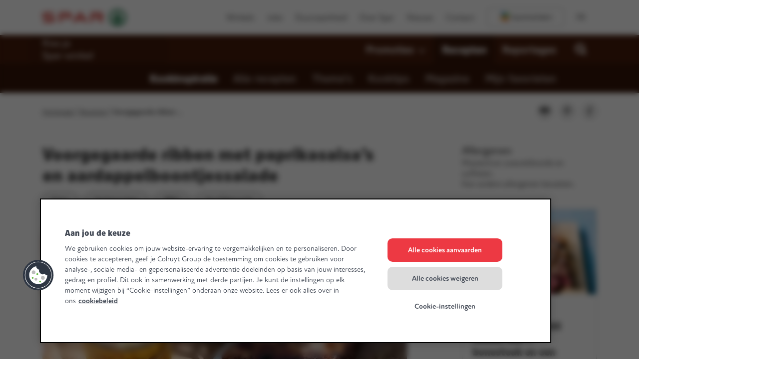

--- FILE ---
content_type: text/html; charset=UTF-8
request_url: https://www.mijnspar.be/recepten/voorgegaarde-ribben-met-paprikasalsas-en-aardappelboontjessalade
body_size: 37729
content:

<!DOCTYPE HTML>
<html lang="nl">
    <head>
    
    <meta charset="UTF-8"/>
    
    <title>Voorgegaarde ribben met paprikasalsa’s en aardappelboontjessalade | Spar Colruyt Group</title>
    <meta name="viewport" content="width=device-width, initial-scale=1, minimum-scale=1, viewport-fit=cover"/>

    <meta name="p:domain_verify" content="2614442485979"/>
    
    <meta name="title" content="Voorgegaarde ribben met paprikasalsa’s en aardappelboontjessalade | Spar Colruyt Group"/>
    <meta name="description" content="Met Spar-producten kook je dagelijks vers, gezond en lekker. Ga snel aan de slag met het recept &#34;Voorgegaarde ribben met paprikasalsa’s en aardappelboontjessalade&#34; en laat het smaken!" data-tms-custom-recipe-meta-description="false"/>

    

    <meta name="template" content="page-recipe-detail"/>
    
    
    
    
    
    
    

    

    

    


    
    
    <script>window.udata = window.udata || [];
    udata.push(
        {"env_server_time":"1769298891753","env_client_time":"1769298891753","env_device_type":"desktop","page_language":"nl","page_name":"Recipe detail","page_name_unilang":"recipe-detail","page_template":"content detail recipe","content_type":"recipe","content_template":"page-recipe-detail","page_category_1":"Recepten","page_category_2":"Recipe detail","page_category_3":"","page_category_4":"","page_category_5":"","page_status":"200","page_specifications":["toggle:cprefs:off"]}
    );</script>

    



    
    
        <script type="text/javascript">/*
 Copyright and licenses see https://www.dynatrace.com/company/trust-center/customers/reports/ */
(function(){function Ma(){document.cookie="__dTCookie=1;SameSite=Lax";const Da=document.cookie.includes("__dTCookie");document.cookie="__dTCookie=1; expires=Thu, 01-Jan-1970 00:00:01 GMT";return Da}function Sa(){return void 0===Va.dialogArguments?navigator.cookieEnabled||Ma():Ma()}function eb(){if(Sa()){var Da=Va.dT_,Ta=null===Da||void 0===Da?void 0:Da.platformPrefix,va;if(va=!Da||Ta){var Ia;(va=null===Da||void 0===Da?void 0:Da.minAgentVersion)&&"10309250310100759"<`${va}`?(console.log("[CookiePrefix/initConfig] Min agent version detected, and javascript agent is older - the javascript agent will not be initialized!"),
va=!1):(va=(null===(Ia=document.currentScript)||void 0===Ia?void 0:Ia.getAttribute("data-dtconfig"))||"app=10410cf85891103e|cuc=4ik80me8|owasp=1|mel=100000|featureHash=ANVfqru|dpvc=1|lastModification=1768900180789|postfix=4ik80me8|tp=500,50,0|rdnt=1|uxrgce=1|srbbv=2|agentUri=/ruxitagentjs_ANVfqru_10309250310100759.js|reportUrl=/rb_bf19166skh|auto=1|domain=mijnspar.be|rid=RID_43521130|rpid=-482902443",Ta&&!va.includes(`cuc=${Ta}`)?(console.log(`[CookiePrefix/initConfig] value of platformPrefix [${Ta}] does not match the "cuc" value in the current config - initConfig will not initialize!`),va=!1):va=!0)}va&&(Da={cfg:"app=10410cf85891103e|cuc=4ik80me8|owasp=1|mel=100000|featureHash=ANVfqru|dpvc=1|lastModification=1768900180789|postfix=4ik80me8|tp=500,50,0|rdnt=1|uxrgce=1|srbbv=2|agentUri=/ruxitagentjs_ANVfqru_10309250310100759.js|reportUrl=/rb_bf19166skh|auto=1|domain=mijnspar.be|rid=RID_43521130|rpid=-482902443",iCE:Sa,platformCookieOffset:null===
Da||void 0===Da?void 0:Da.platformCookieOffset},Ta&&(Da.platformPrefix=Ta),Va.dT_=Da)}}this.dT_&&dT_.prm&&dT_.prm();var Va="undefined"!==typeof globalThis?globalThis:"undefined"!==typeof window?window:void 0;if(!("documentMode"in document)||isNaN(document.documentMode)){const Da=Va.dT_;!Da||!Da.cfg&&Da.platformPrefix?eb():Da.gCP||(Va.console.log("Duplicate agent injection detected, turning off redundant initConfig."),Da.di=1)}})();
(function(){function Ma(f){var q;return function(){if(q)return q;var C,S,V,Ja,cb=-1!==r?r:(null===(S=null===(C=Fa.dT_)||void 0===C?void 0:C.scv)||void 0===S?void 0:S.call(C,"postfix"))||(null===(Ja=null===(V=Fa.dT_)||void 0===V?void 0:V.gCP)||void 0===Ja?void 0:Ja.call(V));return q=C=(r=cb)?"".concat(f).concat(cb):f}}function Sa(){var f=0;try{f=Math.round(Fa.performance.timeOrigin)}catch(q){}if(0>=f||isNaN(f)||!isFinite(f)){re.push({severity:"Warning",type:"ptoi",text:`performance.timeOrigin is invalid, with a value of [${f}]. Falling back to performance.timing.navigationStart`});
f=0;try{f=Fa.performance.timing.navigationStart}catch(q){}f=0>=f||isNaN(f)||!isFinite(f)?se:f}Lb=f;Ib=eb;return Lb}function eb(){return Lb}function Va(){return Ib()}function Da(){var f;let q=0;if(null===(f=null===Fa||void 0===Fa?void 0:Fa.performance)||void 0===f?0:f.now)try{q=Math.round(Fa.performance.now())}catch(C){}return 0>=q||isNaN(q)||!isFinite(q)?(new Date).getTime()-Ib():q}function Ta(f,q){if(!q)return"";var C=f+"=";f=q.indexOf(C);if(0>f)return"";for(;0<=f;){if(0===f||" "===q.charAt(f-1)||
";"===q.charAt(f-1))return C=f+C.length,f=q.indexOf(";",f),0<=f?q.substring(C,f):q.substring(C);f=q.indexOf(C,f+C.length)}return""}function va(f){return Ta(f,document.cookie)}function Ia(){}function Ga(f,q=document.cookie){return Ta(f,q)}function ab(){}function Za(f,q){return function(){f.apply(q,arguments)}}function oa(f){if(!(this instanceof oa))throw new TypeError("Promises must be constructed via new");if("function"!==typeof f)throw new TypeError("not a function");this.qa=0;this.mc=!1;this.va=
void 0;this.La=[];pa(f,this)}function la(f,q){for(;3===f.qa;)f=f.va;0===f.qa?f.La.push(q):(f.mc=!0,oa.Hb(function(){var C=1===f.qa?q.ne:q.oe;if(null===C)(1===f.qa?aa:sa)(q.promise,f.va);else{try{var S=C(f.va)}catch(V){sa(q.promise,V);return}aa(q.promise,S)}}))}function aa(f,q){try{if(q===f)throw new TypeError("A promise cannot be resolved with itself.");if(q&&("object"===typeof q||"function"===typeof q)){var C=q.then;if(q instanceof oa){f.qa=3;f.va=q;Ra(f);return}if("function"===typeof C){pa(Za(C,
q),f);return}}f.qa=1;f.va=q;Ra(f)}catch(S){sa(f,S)}}function sa(f,q){f.qa=2;f.va=q;Ra(f)}function Ra(f){2===f.qa&&0===f.La.length&&oa.Hb(function(){f.mc||oa.pc(f.va)});for(var q=0,C=f.La.length;q<C;q++)la(f,f.La[q]);f.La=null}function W(f,q,C){this.ne="function"===typeof f?f:null;this.oe="function"===typeof q?q:null;this.promise=C}function pa(f,q){var C=!1;try{f(function(S){C||(C=!0,aa(q,S))},function(S){C||(C=!0,sa(q,S))})}catch(S){C||(C=!0,sa(q,S))}}function Z(){Dc.Hb=function(f){if("string"===
typeof f)throw Error("Promise polyfill called _immediateFn with string");f()};Dc.pc=()=>{};return Dc}function X(f,q=[]){var C;if(!f||"object"!==typeof f&&"function"!==typeof f)return!1;const S="number"!==typeof q?q:[];let V=null;const Ja=[];switch("number"===typeof q?q:5){case 1:V="Boolean";break;case 2:V="Number";break;case 3:V="String";break;case 4:V="Function";break;case 5:V="Object";break;case 6:V="Date";Ja.push("getTime");break;case 7:V="Error";Ja.push("name","message");break;case 8:V="Element";
break;case 9:V="HTMLElement";break;case 10:V="HTMLImageElement";Ja.push("complete");break;case 11:V="PerformanceEntry";break;case 12:V="PerformanceTiming";break;case 13:V="PerformanceResourceTiming";break;case 14:V="PerformanceNavigationTiming";break;case 15:V="CSSRule";Ja.push("cssText","parentStyleSheet");break;case 16:V="CSSStyleSheet";Ja.push("cssRules","insertRule");break;case 17:V="Request";Ja.push("url");break;case 18:V="Response";Ja.push("ok","status","statusText");break;case 19:V="Set";Ja.push("add",
"entries","forEach");break;case 20:V="Map";Ja.push("set","entries","forEach");break;case 21:V="Worker";Ja.push("addEventListener","postMessage","terminate");break;case 22:V="XMLHttpRequest";Ja.push("open","send","setRequestHeader");break;case 23:V="SVGScriptElement";Ja.push("ownerSVGElement","type");break;case 24:V="HTMLMetaElement";Ja.push("httpEquiv","content","name");break;case 25:V="HTMLHeadElement";break;case 26:V="ArrayBuffer";break;case 27:V="ShadowRoot",Ja.push("host","mode")}const {Of:cb,
bg:Qb}={Of:V,bg:Ja};if(!cb)return!1;q=Qb.length?Qb:S;if(!S.length)try{if(Fa[cb]&&f instanceof Fa[cb]||Object.prototype.toString.call(f)==="[object "+cb+"]")return!0;if(f&&f.nodeType&&1===f.nodeType){const Zb=null===(C=f.ownerDocument.defaultView)||void 0===C?void 0:C[cb];if("function"===typeof Zb&&f instanceof Zb)return!0}}catch(Zb){}for(const Zb of q)if("string"!==typeof Zb&&"number"!==typeof Zb&&"symbol"!==typeof Zb||!(Zb in f))return!1;return!!q.length}function O(f,q,C,S){"undefined"===typeof S&&
(S=ia(q,!0));"boolean"===typeof S&&(S=ia(q,S));f===Fa?ec&&ec(q,C,S):Yd&&X(f,21)?Tc.call(f,q,C,S):f.addEventListener&&(f===Fa.document||f===Fa.document.documentElement?Qc.call(f,q,C,S):ec.call(f,q,C,S));S=!1;for(let V=Yc.length;0<=--V;){const Ja=Yc[V];if(Ja.object===f&&Ja.event===q&&Ja.I===C){S=!0;break}}S||Yc.push({object:f,event:q,I:C})}function K(f,q,C,S){for(let V=Yc.length;0<=--V;){const Ja=Yc[V];if(Ja.object===f&&Ja.event===q&&Ja.I===C){Yc.splice(V,1);break}}"undefined"===typeof S&&(S=ia(q,!0));
"boolean"===typeof S&&(S=ia(q,S));f===Fa?mc&&mc(q,C,S):f.removeEventListener&&(f===Fa.document||f===Fa.document.documentElement?kf.call(f,q,C,S):mc.call(f,q,C,S))}function ia(f,q){let C=!1;try{if(ec&&$e.includes(f)){const S=Object.defineProperty({},"passive",{get:function(){C=!0}});ec("test",Ia,S)}}catch(S){}return C?{passive:!0,capture:q}:q}function ra(){const f=Yc;for(let q=f.length;0<=--q;){const C=f[q];K(C.object,C.event,C.I)}Yc=[]}function Ua(f){return"function"===typeof f&&/{\s+\[native code]/.test(Function.prototype.toString.call(f))}
function N(f,q,...C){return void 0!==Function.prototype.bind&&Ua(Function.prototype.bind)?Function.prototype.bind.call(f,q,...C):function(...S){return f.apply(q,(C||[]).concat(Array.prototype.slice.call(arguments)||[]))}}function ua(){if(fd){const f=new fd;if(yd)for(const q of Uc)void 0!==yd[q]&&(f[q]=N(yd[q],f));return f}return new Fa.XMLHttpRequest}function za(){document.cookie="__dTCookie=1;SameSite=Lax";const f=document.cookie.includes("__dTCookie");document.cookie="__dTCookie=1; expires=Thu, 01-Jan-1970 00:00:01 GMT";
return f}function Q(){return void 0===Fa.dialogArguments?navigator.cookieEnabled||za():za()}function I(){return Fa.dT_}function ja(f){f=encodeURIComponent(f);const q=[];if(f)for(let C=0;C<f.length;C++){const S=f.charAt(C);q.push(rd[S]||S)}return q.join("")}function ma(f){f.includes("^")&&(f=f.split("^^").join("^"),f=f.split("^dq").join('"'),f=f.split("^rb").join(">"),f=f.split("^lb").join("<"),f=f.split("^p").join("|"),f=f.split("^e").join("="),f=f.split("^s").join(";"),f=f.split("^c").join(","),
f=f.split("^bs").join("\\"));return f}function ha(){return Zd}function Ea(f){Zd=f}function wa(f){const q=E("rid"),C=E("rpid");q&&(f.rid=q);C&&(f.rpid=C)}function rb(f){if(f=f.xb){f=ma(f);try{Zd=new RegExp(f,"i")}catch(q){}}else Zd=void 0}function Pa(f){return"n"===f||"s"===f||"l"===f?`;SameSite=${$d[f]}`:""}function bc(f,q,C){let S=1,V=0;do document.cookie=f+'=""'+(q?";domain="+q:"")+";path="+C.substring(0,S)+"; expires=Thu, 01 Jan 1970 00:00:01 GMT;",S=C.indexOf("/",S),V++;while(-1!==S&&5>V)}function pc(){const f=
(document.domain||location.hostname||"").split(".");return 1>=f.length?[]:f}function Xb(f,q){q=`dTValidationCookieValue;path=/;domain=${f}${Pa(q)}`;document.cookie=`${Oa()}=${q}`;return Ga(Oa())?(bc(Oa(),f,"/"),!0):!1}function U(){var f=je.dT_.scv("agentUri");if(!f)return"ruxitagentjs";f=f.substring(f.lastIndexOf("/")+1);return f.includes("_")?f.substring(0,f.indexOf("_")):f}function gb(f){v("eao")?Of=f:Fa.console.log(`${ae} App override configuration is not enabled! The provided app config callback method will not be invoked!`)}
function rc(){if(Fa.MobileAgent||Fa.dynatraceMobile){const f=va("dtAdkSettings");return wc(f).privacyState||null}return null}function ic(f,q){return!fc()||I().overloadPrevention&&!bb()?null:f.apply(this,q)}function fc(){const f=rc();return 2===f||1===f?!1:!v("coo")||v("cooO")||bb()}function Cc(f,q){try{Fa.sessionStorage.setItem(f,q)}catch(C){}}function tc(f,q){ic(Cc,[f,q])}function kb(f){try{return Fa.sessionStorage.getItem(f)}catch(q){}return null}function ib(f){try{Fa.sessionStorage.removeItem(f)}catch(q){}}
function Rb(f){document.cookie=f+'="";path=/'+(E("domain")?";domain="+E("domain"):"")+"; expires=Thu, 01 Jan 1970 00:00:01 GMT;"}function Jb(f,q,C,S){q||0===q?(q=(q+"").replace(/[;\n\r]/g,"_"),f=f+"="+q+";path=/"+(E("domain")?";domain="+E("domain"):""),C&&(f+=";expires="+C.toUTCString()),f+=Pa(E("cssm")),S&&"https:"===location.protocol&&(f+=";Secure"),document.cookie=f):Rb(f)}function Wb(f,q,C,S){ic(Jb,[f,q,C,S])}function cc(f){return f.includes("v_4")?!0:!1}function zb(f){f=Ga(A(),f);f||((f=kb(A()))&&
cc(f)?D(f):f="");return cc(f)?f:""}function D(f){Wb(A(),f,void 0,v("ssc"))}function T(f){return(f=f||zb())?wc(f):{sessionId:"",serverId:"",overloadState:0,appState:{}}}function La(f){return T(f).serverId}function da(f){return T(f).sessionId}function bb(){return navigator.userAgent.includes(Pf)}function nb(f){const q={};f=f.split("|");for(const C of f)f=C.split("="),2===f.length&&(q[f[0]]=decodeURIComponent(f[1].replace(/\+/g," ")));return q}function $a(){const f=U();return(f.indexOf("dbg")===f.length-
3?f.substring(0,f.length-3):f)+"_"+E("app")+"_Store"}function ob(f,q={},C){f=f.split("|");for(var S of f){var V=S;f=S.indexOf("=");-1===f?q[V]="1":(V=S.substring(0,f),q[V]=S.substring(f+1,S.length))}!C&&(C=q.spc)&&(S=document.createElement("textarea"),S.innerHTML=C,q.spc=S.value);return q}function y(f){var q;return null!==(q=gc[f])&&void 0!==q?q:Id[f]}function v(f){f=y(f);return"false"===f||"0"===f?!1:!!f}function t(f){var q=y(f);q=parseInt(q);isNaN(q)&&(q=Id[f]);return q}function E(f){if("app"===
f){a:{try{if(Of){var q=Of();if(q&&"string"===typeof q&&dg.test(q)){var C=q;break a}Fa.console.log(`${ae} Registered app config callback method did not return a string in the correct app id format ${dg} The default app ID will be used instead! Got value: ${q}`)}}catch(S){Fa.console.log(`${ae} Failed to execute the registered app config callback method! The default app ID will be used instead!`,S)}C=void 0}if(C)return C}return(y(f)||"")+""}function L(f,q){gc[f]=q+""}function ca(f){return gc=f}function ta(f){const q=
gc[f];q&&(gc[f]=q.includes("#"+f.toUpperCase())?"":q)}function Ca(f){var q=f.agentUri;(null===q||void 0===q?0:q.includes("_"))&&(q=/([a-zA-Z]*)[0-9]{0,4}_([a-zA-Z_0-9]*)_[0-9]+/g.exec(q))&&q.length&&2<q.length&&(f.featureHash=q[2])}function Bb(f){var q=I().platformCookieOffset;if("number"===typeof q){a:{var C=E("cssm");var S=pc();if(S.length)for(q=S.slice(q);q.length;){if(Xb(q.join("."),C)){C=q.join(".");break a}q.shift()}C=""}C&&(f.domain=C)}else if(C=f.domain||"",q=(q=location.hostname)&&C?q===
C||q.includes("."+C,q.length-("."+C).length):!0,!C||!q){f.domainOverride||(f.domainOriginal=f.domain||"",f.domainOverride=`${location.hostname},${C}`,delete f.domain);a:{S=E("cssm");const Ja=pc().reverse();if(Ja.length){var V=Ja[0];for(let cb=1;cb<=Ja.length;cb++){if(Xb(V,S)){S=V;break a}const Qb=Ja[cb];Qb&&(V=`${Qb}.${V}`)}}S=""}S&&(f.domain=S);q||re.push({type:"dpi",severity:"Warning",text:`Configured domain "${C}" is invalid for current location "${location.hostname}". Agent will use "${f.domain}" instead.`})}}
function yb(f,q){Bb(f);const C=gc.pVO;C&&(f.pVO=C);q||(f.bp=(f.bp||Id.bp)+"")}function Pb(f,q){if(null===f||void 0===f||!f.attributes)return q;let C=q;var S=f.attributes.getNamedItem("data-dtconfig");if(!S)return C;f=f.src;S=S.value;const V={};gc.legacy="1";var Ja=/([a-zA-Z]*)_([a-zA-Z_0-9]*)_([0-9]+)/g;f&&(Ja=Ja.exec(f),null===Ja||void 0===Ja?0:Ja.length)&&(V.agentUri=f,V.featureHash=Ja[2],V.agentLocation=f.substring(0,f.indexOf(Ja[1])-1),V.buildNumber=Ja[3]);S&&ob(S,V,!0);Bb(V);if(!q)C=V;else if(!V.syntheticConfig)return V;
return C}function Db(){return gc}function Nb(f){return Id[f]===y(f)}function jb(){return navigator.userAgent.includes("Googlebot")||navigator.userAgent.includes("AdsBot-Google")}function Sb(f){let q=f;const C=Math.pow(2,32);return function(){q=(1664525*q+1013904223)%C;return q/C}}function Gc(f,q){return isNaN(f)||isNaN(q)?Math.floor(33*lf()):Math.floor(lf()*(q-f+1))+f}function oc(f){if(isNaN(f)||0>f)return"";var q=Fa.crypto;if(q&&!jb())q=q.getRandomValues(new Uint8Array(f));else{q=[];for(var C=0;C<
f;C++)q.push(Gc(0,32))}f=Array(f);for(C=0;C<q.length;C++){const S=Math.abs(q[C]%32);f.push(String.fromCharCode(S+(9>=S?48:55)))}return f.join("")}function nd(f=!0){Qf=f}function ad(){return te}function Bc(){const f=Fa.dT_;try{let C=Fa.parent;for(;C&&C!==Fa;){const S=C.dT_;var q;if(q=!!(S&&"ea"in S)&&"10309250310100759"===S.version){const V=!f.bcv("ac")||f.scv("app")===S.scv("app"),Ja=f.scv("postfix"),cb=S.scv("postfix");q=V&&Ja===cb}if(q)return S.tdto();C=C!==C.parent?C.parent:void 0}}catch(C){}return f}
function Lc(f,q="",C){var S=f.indexOf("h"),V=f.indexOf("v");const Ja=f.indexOf("e"),cb=f.substring(f.indexOf("$")+1,S);S=-1!==V?f.substring(S+1,V):f.substring(S+1);q||-1===V||(q=-1!==Ja?f.substring(V+1,Ja):f.substring(V+1));f=null;C||(C=parseInt(cb.split("_")[0]),V=Ic()%Cf,V<C&&(V+=Cf),C=C+9E5>V);C&&(f={frameId:cb,D:"-"===S?"-":parseInt(S),visitId:""});return{visitId:q,te:f}}function Dd(f,q,C){var S=t("pcl");S=f.length-S;0<S&&f.splice(0,S);S=La(Ga(A(),C));const V=[],Ja=S?`${S}$`:"";for(const cb of f)"-"!==
cb.D&&V.push(`${Ja}${cb.frameId}h${cb.D}`);f=V.join("p");f||(Qf&&(Pc(!0,"a",C),nd(!1)),f+=`${S}$${te}h-`);f+=`v${q||sb(C)}`;q=f+"e0";Wb(u(),q,void 0,v("ssc"))}function Vc(f,q=document.cookie){var C=Ga(u(),q);q=[];if(C&&"-"!==C){var S=C.split("p");C="";for(const V of S)S=Lc(V,C,f),C=S.visitId,S.te&&q.push(S.te);for(const V of q)V.visitId=C}return q}function H(f,q){const C=document.cookie;q=Vc(q,C);let S=!1;for(const V of q)V.frameId===te&&(V.D=f,S=!0);S||q.push({frameId:te,D:f,visitId:""});Dd(q,void 0,
C)}function ea(){return mf}function G(f,q){try{Fa.localStorage.setItem(f,q)}catch(C){}}function na(f){try{Fa.localStorage.removeItem(f)}catch(q){}}function Ba(f){try{return Fa.localStorage.getItem(f)}catch(q){}return null}function Qa(f,q=!1){fc()?f():q?Rf.push(f):Sf.push(f)}function Aa(){if(!v("coo")||fc())return!1;for(const f of Sf)jd(f,0);Sf=[];L("cooO",!0);for(const f of Rf)f();Rf.length=0;return!0}function pb(){if(!v("coo")||!fc())return!1;L("cooO",!1);Rb(A());Rb(u());Rb(hb());Rb("dtAdk");Rb(fa());
Rb(R());try{ib(Sd()),ib(R()),na(Sd()),na(R()),ib(fa()),ib(A()),na($a()),na("dtAdk")}catch(f){}return!0}function tb(f,q=document.cookie||""){return q.split(f+"=").length-1}function fb(f,q){var C=tb(f,q);if(1<C){q=E("domain")||Fa.location.hostname;const S=Fa.location.hostname,V=Fa.location.pathname;let Ja=0,cb=0;zd.add(f);do{const Qb=S.substring(Ja);if(Qb!==q||"/"!==V){bc(f,Qb===q?"":Qb,V);const Zb=tb(f);Zb<C&&(zd.add(Qb),C=Zb)}Ja=S.indexOf(".",Ja)+1;cb++}while(0!==Ja&&10>cb&&1<C);E("domain")&&1<C&&
bc(f,"",V)}}function Gb(){var f=document.cookie;fb(u(),f);fb(A(),f);fb(R(),f);f=zd.size;0<f&&f!==ue&&(ue=f,re.push({severity:"Error",type:"dcn",text:`Duplicate cookie name${1!==f?"s":""} detected: ${Array.from(zd).join(",")}`}))}function Vb(){zd=new Set;Gb();z(function(f,q,C,S){0===zd.size||q||(f.av(S,"dCN",Array.from(zd).join(",")),zd.clear(),ue=0)})}function sb(f){return Mc(f)||Pc(!0,"c",f)}function Mc(f){if(Nc(f)<=Ic())return Pc(!0,"t",f);const q=Nd(f);if(!q)return Pc(!0,"c",f);const C=be.exec(q);
if(!C||3!==C.length||32!==C[1].length||isNaN(parseInt(C[2])))return Pc(!0,"i",f);tc(Sd(),q);return q}function uc(f,q){var C=Ic();q=od(q).Hc;f&&(q=C);Oc(C+Ed+"|"+q);kd()}function ud(f){const q="t"+(Ic()-Nc(f));Pc(!0,q,f)}function Nd(f){var q,C;return null!==(C=null===(q=Vc(!0,f)[0])||void 0===q?void 0:q.visitId)&&void 0!==C?C:kb(Sd())}function Ie(){let f=oc(Je);try{f=f.replace(/[0-9]/g,function(q){return String.fromCharCode(Math.floor(2.5*parseInt(q)+65))})}catch(q){throw X(q,7),q;}return f+"-0"}function sd(f,
q){const C=Vc(!1,q);Dd(C,f,q);tc(Sd(),f);uc(!0)}function vd(f,q,C){return Pc(f,q,C)}function Pc(f,q,C){f&&(Ke=!0);f=Nd(C);C=Ie();sd(C);if(Nd(document.cookie))for(const S of Jd)S(C,Ke,q,f);return C}function td(f){Jd.push(f)}function Ad(f){f=Jd.indexOf(f);-1!==f&&Jd.splice(f)}function kd(f){ce&&m(ce);ce=jd(Od,Nc(f)-Ic())}function Od(){const f=document.cookie;if(Nc(f)<=Ic())return ic(ud,[f]),!0;Qa(kd);return!1}function Oc(f){const q=N(Wb,null,R(),f,void 0,v("ssc"));q();const C=Ga(R());""!==C&&f!==C&&
(Gb(),q(),f===Ga(R())||ve||(re.push({severity:"Error",type:"dcn",text:"Could not sanitize cookies"}),ve=!0));tc(R(),f)}function Fd(f,q){(q=Ga(f,q))||(q=kb(f)||"");return q}function Jc(){var f=Mc()||"";tc(Sd(),f);f=Fd(R());Oc(f);na(Sd());na(R())}function od(f){const q={Gd:0,Hc:0};if(f=Fd(R(),f))try{const C=f.split("|");2===C.length&&(q.Gd=parseInt(C[0]),q.Hc=parseInt(C[1]))}catch(C){}return q}function Nc(f){f=od(f);return Math.min(f.Gd,f.Hc+af)}function de(f){Ed=f}function we(){const f=Ke;Ke=!1;return f}
function ke(){Od()||uc(!1)}function Bd(){if(v("nsfnv")){var f=Ga(A());if(!f.includes("_srv_-")){const q=wc(f).serverId;f=f.replace(`${"_srv_"}${q}`,`${"_srv_"}${`${-1*Gc(2,xe)}`.replace("-","-2D")}`);D(f)}}}function Wc(){Qa(function(){if(!da()){const f=-1*Gc(2,xe),q=oc(Je);D(`v_4${"_srv_"}${`${f}`.replace("-","-2D")}_sn_${q}`)}},!0);td(Bd)}function wc(f){var q;const C={},S={sessionId:"",serverId:"",overloadState:0,appState:C};var V=f.split("_");if(2<V.length&&0===V.length%2){f=+V[1];if(isNaN(f)||
3>f)return S;f={};for(var Ja=2;Ja<V.length;Ja++){const cb=V[Ja];cb.startsWith(tg)?C[cb.substring(6).toLowerCase()]=+V[Ja+1]:f[cb]=V[Ja+1];Ja++}f.sn?(V=f.sn,V=V.length===Je||12>=V.length?V:""):V="hybrid";S.sessionId=V;if(f.srv){a:{V=f.srv.replace("-2D","-");if(!isNaN(+V)&&(Ja=parseInt(V),Ja>=-xe&&Ja<=xe))break a;V=""}S.serverId=V}V=+f.ol;1===V&&gd(bb());0<=V&&2>=V&&(S.overloadState=V);f=+f.prv;isNaN(f)||(S.privacyState=1>f||4<f?1:f);f=null===(q=E("app"))||void 0===q?void 0:q.toLowerCase();q=C[f];isNaN(q)||
0!==q||gd(bb())}return S}function gd(f){const q=I();f||(q.disabled=!0,q.overloadPrevention=!0)}function le(){return Ic()}function jd(f,q,...C){function S(){delete Le[V];f.apply(this,arguments)}let V;"apply"in me?(C.unshift(S,q),V=me.apply(Fa,C)):V=me(S,q);Le[V]=!0;return V}function m(f){delete Le[f];"apply"in ee?ee.call(Fa,f):ee(f)}function z(f){Pd.push(f)}function w(f){let q=Pd.length;for(;q--;)if(Pd[q]===f){Pd.splice(q,1);break}}function J(){return Pd}function M(f,q){return eg(f,q)}function ka(f){bf(f)}
function xa(f,q){if(!ug||!vg)return"";f=new ug([f],{type:q});return vg(f)}function Ka(f,q){return wg?new wg(f,q):void 0}function Na(f){"function"===typeof f&&Tf.push(f)}function qb(){return Tf}function ub(){return se}function Ab(f){function q(...C){if("number"!==typeof C[0]||!Le[C[0]])try{return f.apply(this,C)}catch(S){return f(C[0])}}q[Kb]=f;return q}function nc(){return re}function Rc(){Ib=Sa;Fa.performance&&(Ic=()=>Math.round(Ib()+Da()));if(!Ic||isNaN(Ic())||0>=Ic()||!isFinite(Ic()))Ic=()=>(new Date).getTime()}
function Zc(){Me&&(Fa.clearTimeout=ee,Fa.clearInterval=bf,Me=!1)}function ld(){var f=Ga(fa());f&&45===(null===f||void 0===f?void 0:f.length)||(f=Ba(fa())||kb(fa()),45!==(null===f||void 0===f?void 0:f.length)&&(xg=!0,f=Ic()+"",f+=oc(45-f.length)));Gd(f);return f}function Gd(f){let q;if(v("dpvc")||v("pVO"))tc(fa(),f);else{q=new Date;var C=q.getMonth()+Math.min(24,Math.max(1,t("rvcl")));q.setMonth(C);C=fa();ic(G,[C,f])}Wb(fa(),f,q,v("ssc"))}function ye(){return xg}function fg(f){const q=Ga(fa());Rb(fa());
ib(fa());na(fa());L("pVO",!0);Gd(q);f&&ic(G,["dt-pVO","1"]);Jc()}function gg(){na("dt-pVO");v("pVO")&&(L("pVO",!1),ld());ib(fa());Jc()}function Df(f,q,C,S,V,Ja){const cb=document.createElement("script");cb.setAttribute("src",f);q&&cb.setAttribute("defer","defer");C&&(cb.onload=C);S&&(cb.onerror=S);V&&cb.setAttribute("id",V);if(f=Ja){var Qb;f=null!=(null===(Qb=document.currentScript)||void 0===Qb?void 0:Qb.attributes.getNamedItem("integrity"))}f&&cb.setAttribute("integrity",Ja);cb.setAttribute("crossorigin",
"anonymous");Ja=document.getElementsByTagName("script")[0];Ja.parentElement.insertBefore(cb,Ja)}function Uf(f){return lh+"/"+ze+"_"+f+"_"+(t("buildNumber")||I().version)+".js"}function Og(){var f,q;try{null===(q=null===(f=Fa.MobileAgent)||void 0===f?void 0:f.incrementActionCount)||void 0===q||q.call(f)}catch(C){}}function Ef(){const f=Fa.dT_;Fa.dT_={di:0,version:"10309250310100759",cfg:f?f.cfg:"",iCE:f?Q:function(){return navigator.cookieEnabled},ica:1,disabled:!1,disabledReason:"",overloadPrevention:!1,
gAST:ub,ww:Ka,stu:xa,nw:le,st:jd,si:M,aBPSL:z,rBPSL:w,gBPSL:J,aBPSCC:Na,gBPSCC:qb,buildType:"dynatrace",gSSV:kb,sSSV:tc,rSSV:ib,rvl:na,iVSC:cc,p3SC:wc,dC:Rb,sC:Wb,esc:ja,gSId:La,gDtc:da,gSC:zb,sSC:D,gC:va,cRN:Gc,cRS:oc,cfgO:Db,pCfg:nb,pCSAA:ob,cFHFAU:Ca,sCD:yb,bcv:v,ncv:t,scv:E,stcv:L,rplC:ca,cLSCK:$a,gFId:ad,gBAU:Uf,iS:Df,eWE:Qa,oEIEWA:ic,eA:Aa,dA:pb,iNV:ye,gVID:ld,dPV:fg,ePV:gg,sVIdUP:nd,sVTT:de,sVID:sd,rVID:Mc,gVI:sb,gNVIdN:vd,gARnVF:we,cAUV:ke,uVT:uc,aNVL:td,rNVL:Ad,gPC:Vc,cPC:H,sPC:Dd,clB:Zc,
ct:m,aRI:wa,iXB:rb,gXBR:ha,sXBR:Ea,de:ma,iEC:Og,rnw:Da,gto:Va,ael:O,rel:K,sup:ia,cuel:ra,iAEPOO:fc,iSM:bb,gxwp:ua,iIO:X,prm:Z,cI:ka,gidi:nc,iDCV:Nb,gCF:Ga,gPSMB:rc,lvl:Ba,gCP:(null===f||void 0===f?0:f.platformPrefix)?function(){return f.platformPrefix||""}:void 0,platformCookieOffset:null===f||void 0===f?void 0:f.platformCookieOffset,tdto:Bc,gFLAI:ea,rACC:gb,gAN:U}}function ne(...f){Fa.console.log.apply(Fa.console,f)}this.dT_&&dT_.prm&&dT_.prm();var je="undefined"!==typeof window?window:self,Fa="undefined"!==
typeof globalThis?globalThis:"undefined"!==typeof window?window:void 0,nf;(function(f){f[f.ENABLED=0]="ENABLED";f[f.DISABLED=1]="DISABLED";f[f.DELAYED=2]="DELAYED"})(nf||(nf={}));var yg;(function(f){f[f.BLOCKED_BY_PERCENTAGE=0]="BLOCKED_BY_PERCENTAGE";f[f.ENABLED=1]="ENABLED";f[f.BLOCKED=2]="BLOCKED"})(yg||(yg={}));var Ne;(function(f){f[f.NONE=1]="NONE";f[f.OFF=2]="OFF";f[f.PERFORMANCE=3]="PERFORMANCE";f[f.BEHAVIOR=4]="BEHAVIOR"})(Ne||(Ne={}));var zg;(function(f){f.OVERLOAD_PREVENTION="ol";f.PRIVACY_STATE=
"prv";f.SERVER_ID="srv";f.SESSION_ID="sn"})(zg||(zg={}));var Ag;(function(f){f.DYNATRACE_MOBILE="dynatraceMobile";f.MOBILE_AGENT="MobileAgent"})(Ag||(Ag={}));var Bg;(function(f){f[f.ARRAY=0]="ARRAY";f[f.BOOLEAN=1]="BOOLEAN";f[f.NUMBER=2]="NUMBER";f[f.STRING=3]="STRING";f[f.FUNCTION=4]="FUNCTION";f[f.OBJECT=5]="OBJECT";f[f.DATE=6]="DATE";f[f.ERROR=7]="ERROR";f[f.ELEMENT=8]="ELEMENT";f[f.HTML_ELEMENT=9]="HTML_ELEMENT";f[f.HTML_IMAGE_ELEMENT=10]="HTML_IMAGE_ELEMENT";f[f.PERFORMANCE_ENTRY=11]="PERFORMANCE_ENTRY";
f[f.PERFORMANCE_TIMING=12]="PERFORMANCE_TIMING";f[f.PERFORMANCE_RESOURCE_TIMING=13]="PERFORMANCE_RESOURCE_TIMING";f[f.PERFORMANCE_NAVIGATION_TIMING=14]="PERFORMANCE_NAVIGATION_TIMING";f[f.CSS_RULE=15]="CSS_RULE";f[f.CSS_STYLE_SHEET=16]="CSS_STYLE_SHEET";f[f.REQUEST=17]="REQUEST";f[f.RESPONSE=18]="RESPONSE";f[f.SET=19]="SET";f[f.MAP=20]="MAP";f[f.WORKER=21]="WORKER";f[f.XML_HTTP_REQUEST=22]="XML_HTTP_REQUEST";f[f.SVG_SCRIPT_ELEMENT=23]="SVG_SCRIPT_ELEMENT";f[f.HTML_META_ELEMENT=24]="HTML_META_ELEMENT";
f[f.HTML_HEAD_ELEMENT=25]="HTML_HEAD_ELEMENT";f[f.ARRAY_BUFFER=26]="ARRAY_BUFFER";f[f.SHADOW_ROOT=27]="SHADOW_ROOT"})(Bg||(Bg={}));var r=-1,u=Ma("dtPC"),A=Ma("dtCookie"),R=Ma("rxvt"),fa=Ma("rxVisitor"),Oa=Ma("dTValidationCookie"),hb=Ma("dtSa"),Kb=Symbol.for("dt_2");Symbol.for("dt_3");var Lb,Ib,jc=setTimeout;oa.prototype["catch"]=function(f){return this.then(null,f)};oa.prototype.then=function(f,q){var C=new this.constructor(ab);la(this,new W(f,q,C));return C};oa.prototype["finally"]=function(f){var q=
this.constructor;return this.then(function(C){return q.resolve(f()).then(function(){return C})},function(C){return q.resolve(f()).then(function(){return q.reject(C)})})};oa.all=function(f){return new oa(function(q,C){function S(Qb,Zb){try{if(Zb&&("object"===typeof Zb||"function"===typeof Zb)){var bd=Zb.then;if("function"===typeof bd){bd.call(Zb,function(wd){S(Qb,wd)},C);return}}V[Qb]=Zb;0===--Ja&&q(V)}catch(wd){C(wd)}}if(!f||"undefined"===typeof f.length)return C(new TypeError("Promise.all accepts an array"));
var V=Array.prototype.slice.call(f);if(0===V.length)return q([]);for(var Ja=V.length,cb=0;cb<V.length;cb++)S(cb,V[cb])})};oa.allSettled=function(f){return new this(function(q,C){function S(cb,Qb){if(Qb&&("object"===typeof Qb||"function"===typeof Qb)){var Zb=Qb.then;if("function"===typeof Zb){Zb.call(Qb,function(bd){S(cb,bd)},function(bd){V[cb]={status:"rejected",reason:bd};0===--Ja&&q(V)});return}}V[cb]={status:"fulfilled",value:Qb};0===--Ja&&q(V)}if(!f||"undefined"===typeof f.length)return C(new TypeError(typeof f+
" "+f+" is not iterable(cannot read property Symbol(Symbol.iterator))"));var V=Array.prototype.slice.call(f);if(0===V.length)return q([]);var Ja=V.length;for(C=0;C<V.length;C++)S(C,V[C])})};oa.resolve=function(f){return f&&"object"===typeof f&&f.constructor===oa?f:new oa(function(q){q(f)})};oa.reject=function(f){return new oa(function(q,C){C(f)})};oa.race=function(f){return new oa(function(q,C){if(!f||"undefined"===typeof f.length)return C(new TypeError("Promise.race accepts an array"));for(var S=
0,V=f.length;S<V;S++)oa.resolve(f[S]).then(q,C)})};oa.Hb="function"===typeof setImmediate&&function(f){setImmediate(f)}||function(f){jc(f,0)};oa.pc=function(f){"undefined"!==typeof console&&console&&console.warn("Possible Unhandled Promise Rejection:",f)};var Dc=oa,xc;(function(f){f.ANCHOR="A";f.BUTTON="BUTTON";f.FORM="FORM";f.I_FRAME="IFRAME";f.IMAGE="IMG";f.INPUT="INPUT";f.LABEL="LABEL";f.LINK="LINK";f.OPTION="OPTION";f.SCRIPT="SCRIPT";f.SELECT="SELECT";f.STYLE="STYLE";f.TEXT_AREA="TEXTAREA"})(xc||
(xc={}));var ec,mc,Qc,kf,Yd=Fa.Worker,Tc=Yd&&Yd.prototype.addEventListener,Yc=[],$e=["touchstart","touchend","scroll"],fd,Uc="abort getAllResponseHeaders getResponseHeader open overrideMimeType send setRequestHeader".split(" "),yd,rd={"!":"%21","~":"%7E","*":"%2A","(":"%28",")":"%29","'":"%27",$:"%24",";":"%3B",",":"%2C"},Zd,$d={l:"Lax",s:"Strict",n:"None"},Id,ae="[Dynatrace RUM JavaScript]",dg=/^[a-f0-9]{12,16}$/,Of,Pf="RuxitSynthetic",Je=32,Ff;(function(f){f.LAX="l";f.NONE="n";f.NOT_SET="0";f.STRICT=
"s"})(Ff||(Ff={}));var Sd=Ma("rxvisitid"),Di=/c(\w+)=([^ ]+(?: (?!c?\w+=)[^( c)]+)*)/g,gc={},lf,Pg,Qf=!1,te,Cf=6E8,mf,Sf=[],Rf=[],zd,ue=0,be=/([A-Z]+)-([0-9]+)/,Jd=[],Ed,af,Ke=!1,ce,ve=!1,xe=32768,tg="app-3A",wg=Fa.Worker,ug=Fa.Blob,vg=Fa.URL&&Fa.URL.createObjectURL,ee,bf,me,eg,Me=!1,Pd,Tf=[],re=[],se,Td,Le={},Ic,xg=!1,mh,lh,ze;(function(){var f,q,C;if(!("documentMode"in document)||isNaN(document.documentMode)){var S=!(null===(f=navigator.userAgent)||void 0===f?0:f.includes("RuxitSynthetic"));if(!Fa.dT_||
!Fa.dT_.cfg||"string"!==typeof Fa.dT_.cfg||"initialized"in Fa.dT_&&Fa.dT_.initialized)(null===(q=Fa.dT_)||void 0===q?0:q.gCP)?ne("[CookiePrefix/initCode] initCode with cookie prefix already initialized, not initializing initCode!"):ne("InitConfig not found or agent already initialized! This is an injection issue."),Fa.dT_&&(Fa.dT_.di=3);else if(S)try{Ef();Id={ade:"",aew:!0,apn:"",agentLocation:"",agentUri:"",app:"",ac:!0,async:!1,ase:!1,auto:!1,bp:3,bs:!1,buildNumber:0,csprv:!0,cepl:16E3,cls:!0,ccNcss:!1,
coo:!1,cooO:!1,cssm:"0",cwtDomains:"",cwtUrl:"w2dax4xgw3",cwt:"",cors:!1,cuc:"",cce:!1,cux:!1,postfix:"",dataDtConfig:"",debugName:"",dvl:500,dASXH:!1,disableCookieManager:!1,dKAH:!1,disableLogging:!1,dmo:!1,doel:!1,dpch:!1,dpvc:!1,disableXhrFailures:!1,domain:"",domainOverride:"",domainOriginal:"",doNotDetect:"",ds:!0,dsndb:!1,dsa:!1,dsss:!1,dssv:!0,earxa:!0,eao:!1,exp:!1,eni:!0,etc:!1,expw:!1,instr:"",evl:"",fa:!1,fvdi:!1,featureHash:"",hvt:216E5,imm:!1,ign:"",iub:"",iqvn:!1,initializedModules:"",
lastModification:0,lupr:!0,lab:!1,legacy:!1,lt:!0,mb:"",md:"",mdp:"",mdl:"",mcepsl:100,mdn:5E3,mhl:4E3,mpl:1024,mmds:2E4,msl:3E4,bismepl:2E3,mel:200,mepp:10,moa:30,mrt:3,ntd:!1,nsfnv:!1,ncw:!1,oat:180,ote:!1,owasp:!1,pcl:20,pt:!0,perfbv:1,prfSmpl:0,pVO:!1,peti:!1,raxeh:!0,rdnt:0,nosr:!0,reportUrl:"dynaTraceMonitor",rid:"",ridPath:"",rpid:"",rcdec:12096E5,rtl:0,rtp:2,rtt:1E3,rtu:200,rvcl:24,sl:100,ssc:!1,svNB:!1,srad:!0,srbbv:1,srbw:!0,srdinitrec:!0,srmr:100,srms:"1,1,,,",srsr:1E5,srtbv:3,srtd:1,srtr:500,
srvr:"",srvi:0,srwo:!1,srre:"",srxcss:!0,srxicss:!0,srficros:!0,srmrc:!1,srsdom:!0,srfirrbv:!0,srcss:!0,srmcrl:1,srmcrv:10,st:3E3,spc:"",syntheticConfig:!1,tal:0,tt:100,tvc:3E3,uxdce:!1,uxdcw:1500,uxrgce:!0,uxrgcm:"100,25,300,3;100,25,300,3",uam:!1,uana:"data-dtname,data-dtName",uanpi:0,pui:!1,usrvd:!0,vrt:!1,vcfi:!0,vcsb:!1,vcit:1E3,vct:50,vcx:50,vscl:0,vncm:1,vrei:"",xb:"",chw:"",xt:0,xhb:""};var V;Z();var Ja;fd=Fa.XMLHttpRequest;const Kd=null===(Ja=Fa.XMLHttpRequest)||void 0===Ja?void 0:Ja.prototype;
if(Kd){yd={};for(const Ec of Uc)void 0!==Kd[Ec]&&(yd[Ec]=Kd[Ec])}ec=Fa.addEventListener;mc=Fa.removeEventListener;Qc=Fa.document.addEventListener;kf=Fa.document.removeEventListener;me=Fa.setTimeout;eg=Fa.setInterval;Me||(ee=Fa.clearTimeout,bf=Fa.clearInterval);const pd=Q?Q():navigator.cookieEnabled,fe=1===wc(Ga("dtAdkSettings")||(null===(V=Td)||void 0===V?void 0:V.getItem("dtAdkSettings"))||"").overloadState;if(!(!pd||fe?0:"complete"!==document.readyState||Fa.performance&&Fa.performance.timing))throw Error("Error during initCode initialization");
try{Td=Fa.localStorage}catch(Ec){}re=[];Rc();se=Ic();Pd=[];Le={};Me||(Fa.clearTimeout=Ab(ee),Fa.clearInterval=Ab(bf),Me=!0);const md=Math.random(),Hd=Math.random();Pg=0!==md&&0!==Hd&&md!==Hd;if(jb()){var cb=performance.getEntriesByType("navigation")[0];if(cb){f=0;for(var Qb in cb){const Ec=+cb[Qb];!isNaN(Ec)&&isFinite(Ec)&&(f+=Math.abs(Ec))}var Zb=Math.floor(1E4*f)}else Zb=Ic();lf=Sb(Zb)}else Pg?lf=Math.random:lf=Sb(Ic());te=se%Cf+"_"+parseInt(Gc(0,1E3)+"");a:{const Ec=I().cfg;gc={reportUrl:"dynaTraceMonitor",
initializedModules:"",dataDtConfig:"string"===typeof Ec?Ec:""};I().cfg=gc;const Oe=gc.dataDtConfig;Oe&&!Oe.includes("#CONFIGSTRING")&&(ob(Oe,gc),ta("domain"),ta("auto"),ta("app"),Ca(gc));let hd=(gc.dataDtConfig||"").includes("#CONFIGSTRING")?null:gc;if(hd=Pb(document.currentScript,hd))for(const cd in hd)if(Object.prototype.hasOwnProperty.call(hd,cd)){cb=cd;Zb=gc;Qb=cb;var bd=hd[cb];"undefined"!==typeof bd&&(Zb[Qb]=bd)}const Gf=$a();try{const cd=(bd=Td)&&bd.getItem(Gf);if(cd){const of=nb(cd),ge=ob(of.config||
""),Pe=gc.lastModification||"0",Sh=parseInt((ge.lastModification||of.lastModification||"0").substring(0,13)),nh="string"===typeof Pe?parseInt(Pe.substring(0,13)):Pe;if(!(Pe&&Sh<nh)&&(ge.agentUri=ge.agentUri||E("agentUri"),ge.featureHash=of.featureHash||E("featureHash"),ge.agentUri&&Ca(ge),yb(ge,!0),rb(ge),wa(ge),Sh>(+gc.lastModification||0))){const fj=v("auto"),Tj=v("legacy");gc=ca(ge);gc.auto=fj?"1":"0";gc.legacy=Tj?"1":"0"}}}catch(cd){}yb(gc);try{const cd=gc.ign;if(cd&&(new RegExp(cd)).test(Fa.location.href)){delete Fa.dT_;
var wd=!1;break a}}catch(cd){}if(bb()){{var pf=navigator.userAgent;const of=pf.lastIndexOf(Pf);if(-1===of)var Ve={};else{var hg=pf.substring(of).matchAll(Di);if(hg){pf={};for(var Ud of hg){const [,ge,Pe]=Ud;pf[ge]=Pe}Ve=pf}else Ve={}}}Ud=Ve;let cd;for(cd in Ud)if(Object.prototype.hasOwnProperty.call(Ud,cd)&&Ud[cd]){Ve=gc;hg=cd;var Vf=Ud[cd];"undefined"!==typeof Vf&&(Ve[hg]=Vf)}ca(gc)}var Th=E("cuc"),Cg,ig;const cf=null===(ig=null===(Cg=Fa.dT_)||void 0===Cg?void 0:Cg.gCP)||void 0===ig?void 0:ig.call(Cg);
if(Th&&cf&&Th!==cf)throw Error("platformPrefix and cuc do not match!");wd=!0}if(!wd)throw Error("Error during config initialization");Vb();mh=I().disabled;var xd;if(!(xd=E("agentLocation")))a:{const Ec=E("agentUri");if(Ec||document.currentScript){let hd=Ec||document.currentScript.src;if(hd){const Gf=hd.includes("_complete")?2:1;let cf=hd.lastIndexOf("/");for(wd=0;wd<Gf&&-1!==cf;wd++)hd=hd.substring(0,cf),cf=hd.lastIndexOf("/");xd=hd;break a}}const Oe=location.pathname;xd=Oe.substring(0,Oe.lastIndexOf("/"))}lh=
xd;ze=U();"true"!==Ga("dtUseDebugAgent")||ze.includes("dbg")||(ze=E("debugName")||ze+"dbg");if(!v("auto")&&!v("legacy")&&!mh){const Ec=E("agentUri")||Uf(E("featureHash"));v("async")||"complete"===document.readyState?Df(Ec,v("async"),void 0,void 0,"dtjsagent"):(document.write(`<script id="${"dtjsagentdw"}" type="text/javascript" src="${Ec}" crossorigin="anonymous"><\/script>`),document.getElementById("dtjsagentdw")||Df(Ec,v("async"),void 0,void 0,"dtjsagent"))}Ga(A())&&L("cooO",!0);Wc();L("pVO",!!Ba("dt-pVO"));
Qa(ld);Ed=18E5;af=t("hvt")||216E5;const qf=Bc();mf=void 0;qf&&"ea"in qf&&(mf=qf.gITAID());ic(H,[mf||1])}catch(Kd){"platformPrefix and cuc do not match!"===Kd.message?(xd=Fa.dT_,Fa.dT_={minAgentVersion:xd.minAgentVersion,platformPrefix:(null===(C=xd.gCP)||void 0===C?void 0:C.call(xd))||xd.platformPrefix,platformCookieOffset:xd.platformCookieOffset},ne("[CookiePrefix/initCode] cuc and platformPrefix do not match, disabling agent!")):(delete Fa.dT_,ne("JsAgent initCode initialization failed!",Kd))}}})()})();
</script><script type="text/javascript" src="/ruxitagentjs_ANVfqru_10309250310100759.js" defer="defer"></script><script src="//tiq.colruytgroup.com/spar/prod/utag.sync.js"></script>
    





    


    
    
    

    

    
    
    
<link rel="stylesheet" href="/etc.clientlibs/core/wcm/components/tabs/v1/tabs/clientlibs/site.min.d54c23ba76bd8648119795790ae83779.css" type="text/css">
<link rel="stylesheet" href="/etc.clientlibs/settings/wcm/designs/spar/clientlib-base.min.8be49fa0722d94c4b3b3427d0da29c6b.css" type="text/css">



    

    
    <link rel="icon" href="/etc.clientlibs/settings/wcm/designs/spar/clientlib-base/resources/favicon/favicon.ico" type="image/x-icon"/>

    <link rel="apple-touch-icon" sizes="57x57" href="/etc.clientlibs/settings/wcm/designs/spar/clientlib-base/resources/favicon/apple-touch-icon-57x57.png"/>
    <link rel="apple-touch-icon" sizes="60x60" href="/etc.clientlibs/settings/wcm/designs/spar/clientlib-base/resources/favicon/apple-touch-icon-60x60.png"/>
    <link rel="apple-touch-icon" sizes="72x72" href="/etc.clientlibs/settings/wcm/designs/spar/clientlib-base/resources/favicon/apple-touch-icon-72x72.png"/>
    <link rel="apple-touch-icon" sizes="76x76" href="/etc.clientlibs/settings/wcm/designs/spar/clientlib-base/resources/favicon/apple-touch-icon-76x76.png"/>
    <link rel="apple-touch-icon" sizes="114x114" href="/etc.clientlibs/settings/wcm/designs/spar/clientlib-base/resources/favicon/apple-touch-icon-114x114.png"/>
    <link rel="apple-touch-icon" sizes="120x120" href="/etc.clientlibs/settings/wcm/designs/spar/clientlib-base/resources/favicon/apple-touch-icon-120x120.png"/>
    <link rel="apple-touch-icon" sizes="144x144" href="/etc.clientlibs/settings/wcm/designs/spar/clientlib-base/resources/favicon/apple-touch-icon-144x144.png"/>
    <link rel="apple-touch-icon" sizes="152x152" href="/etc.clientlibs/settings/wcm/designs/spar/clientlib-base/resources/favicon/apple-touch-icon-152x152.png"/>
    <link rel="apple-touch-icon" sizes="180x180" href="/etc.clientlibs/settings/wcm/designs/spar/clientlib-base/resources/favicon/apple-touch-icon-180x180.png"/>

    <link rel="icon" type="image/png" sizes="32x32" href="/etc.clientlibs/settings/wcm/designs/spar/clientlib-base/resources/favicon/favicon-32x32.png"/>
    <link rel="icon" type="image/png" sizes="192x192" href="/etc.clientlibs/settings/wcm/designs/spar/clientlib-base/resources/favicon/android-chrome-192x192.png"/>
    <link rel="icon" type="image/png" sizes="16x16" href="/etc.clientlibs/settings/wcm/designs/spar/clientlib-base/resources/favicon/favicon-16x16.png"/>

    <link rel="mask-icon" href="/etc.clientlibs/settings/wcm/designs/spar/clientlib-base/resources/favicon/safari-pinned-tab.svg" color="#366fb7"/>
    <meta name="msapplication-TileColor" content="#366fb7"/>
    <meta name="msapplication-TileImage" content="/etc.clientlibs/settings/wcm/designs/spar/clientlib-base/resources/mstile-144x144.png"/>
    <meta name="msapplication-square310x310logo" content="/etc.clientlibs/settings/wcm/designs/spar/clientlib-base/resources/favicon/mstile-310x310.png"/>
    <meta name="msapplication-square150x150logo" content="/etc.clientlibs/settings/wcm/designs/spar/clientlib-base/resources/favicon/mstile-150x150.png"/>
    <meta name="msapplication-square70x70logo" content="/etc.clientlibs/settings/wcm/designs/spar/clientlib-base/resources/favicon/mstile-70x70.png"/>
    <meta name="msapplication-wide310x150logo" content="/etc.clientlibs/settings/wcm/designs/spar/clientlib-base/resources/favicon/mstile-310x150.png"/>

    <meta name="theme-color" content="#ffffff"/>


    <meta property="og:url" content="https://www.mijnspar.be/recepten/voorgegaarde-ribben-met-paprikasalsas-en-aardappelboontjessalade"/>
    <meta property="og:title" content="Voorgegaarde ribben met paprikasalsa’s en aardappelboontjessalade | Spar Colruyt Group"/>
    <meta property="og:description" content="Met Spar-producten kook je dagelijks vers, gezond en lekker. Ga snel aan de slag met het recept &#34;Voorgegaarde ribben met paprikasalsa’s en aardappelboontjessalade&#34; en laat het smaken!"/>
    <meta property="og:image"/>

    <meta name="twitter:card" content="summary_large_image"/>
    <meta name="twitter:title" content="Voorgegaarde ribben met paprikasalsa’s en aardappelboontjessalade"/>
    <meta name="twitter:description" content="Met Spar-producten kook je dagelijks vers, gezond en lekker. Ga snel aan de slag met het recept &#34;Voorgegaarde ribben met paprikasalsa’s en aardappelboontjessalade&#34; en laat het smaken!"/>
    <meta name="twitter:image"/>

    <link rel="canonical" href="https://www.mijnspar.be/recepten/voorgegaarde-ribben-met-paprikasalsas-en-aardappelboontjessalade"/>
    
        <meta name="robots" content="index, follow"/>
    
    
        <link rel="alternate" href="https://www.monspar.be/recettes/spare-ribs-precuits-salsa-aux-poivrons-et-salade-pommes-de-terre-princesses" hreflang="fr"/>
    
        <link rel="alternate" href="https://www.mijnspar.be/recepten/voorgegaarde-ribben-met-paprikasalsas-en-aardappelboontjessalade" hreflang="nl"/>
    
    
    
    
</head>
    <body class="service base page-base page basicpage" id="service-f687fc76e5">
        
        
        
            




            
            



    
        




    


    


    


<div class="page-container">
    <main class="main">
        <div class="main__wrapper">
            
    
        

<header class="main-header">
    <div class="brand-nav">
        <div class="container">
            <div class="d-flex align-items-center">
                <div class="logo image">


    <a href="/">
        
    
    
        
            
            <div class="img-fluid  fp-center">
                <?xml version="1.0" encoding="UTF-8"?>
<svg width="698px" height="175px" viewBox="0 0 698 175" version="1.1" xmlns="http://www.w3.org/2000/svg" xmlns:xlink="http://www.w3.org/1999/xlink">
    <title>Logo_horizontaal_rgb</title>
    <g id="Logo_horizontaal_rgb" stroke="none" stroke-width="1" fill="none" fill-rule="evenodd">
        <path d="M553.109,90.072 C553.109,116.205 566.232,139.624 589.451,151.083 C611.181,161.817 640.216,161.817 662.071,151.083 C683.664,140.425 698.4,116.205 698.4,90.072 C698.4,50.052 666.362,17.401 625.692,17.401 C584.859,17.401 553.109,49.79 553.109,90.072" id="Fill-1" fill="#177343"></path>
        <path d="M316.507,67.654 C315.431,66.015 314.994,65.852 313.817,65.852 C312.466,65.852 311.916,66.528 311.015,67.729 C309.602,69.718 292.463,94.926 292.238,94.926 L335.485,94.926 C335.423,94.926 318.922,71.169 316.507,67.654 M313.993,45.048 C320.135,45.048 323.963,47.325 329.68,54.669 L372.377,115.73 C374.679,118.995 374.404,123.987 370.513,127.352 C367.073,130.329 360.88,130.579 357.578,126.163 L347.382,112.002 L280.128,112.002 L269.908,126.401 C266.317,130.692 261.914,130.692 257.898,128.04 C253.732,125.188 252.706,119.908 255.233,116.13 L298.355,54.669 C303.797,46.987 308.113,45.048 313.993,45.048" id="Fill-2" fill="#CD352E"></path>
        <path d="M22.747,45.311 L84.096,45.311 C99.308,45.311 100.697,62.825 100.697,62.825 L25.224,62.825 C21.471,62.825 18.018,65.652 18.018,70.619 C18.018,76.211 22.247,78.825 24.949,78.825 L78.329,78.825 C88.875,78.825 103.937,87.645 103.937,102.882 C103.937,122.598 86.461,129.629 80.393,129.629 L17.893,129.629 C-0.597,129.629 0.379,111.939 0.379,111.939 L77.791,111.939 C80.919,111.939 85.447,108.899 85.447,104.283 C85.447,99.917 81.444,96.539 78.529,96.539 L26.187,96.539 C11.388,96.539 -0.134,85.543 -0.134,70.619 C-0.134,53.818 14.278,45.311 22.747,45.311" id="Fill-3" fill="#CD352E"></path>
        <path d="M417.063,45.036 L480.564,45.036 C490.121,45.036 505.145,52.867 505.145,71.72 L505.145,72.908 C505.145,82.929 498.853,91.723 490.046,95.977 C490.046,95.977 490.684,96.977 504.257,115.492 C506.009,117.894 506.184,123.624 502.331,127.089 C498.628,130.379 492.435,130.804 489.333,127.239 C485.042,122.185 479.988,115.58 466.277,98.141 L441.445,98.141 C434.376,98.141 424.757,92.486 424.757,80.139 L478.362,80.139 C481.301,80.001 485.943,77.212 485.943,71.72 C485.943,66.666 481.514,63.2 478.362,63.2 L419.102,63.2 L419.189,119.383 C419.189,125.475 414.411,129.616 409.369,129.616 C404.615,129.616 399.786,125.338 399.786,119.57 L399.786,62.375 C399.786,52.742 410.007,45.036 417.063,45.036" id="Fill-4" fill="#CD352E"></path>
        <path d="M155.266,45.123 L218.804,45.123 C228.399,45.123 243.323,53.042 243.323,71.857 L243.323,73.083 C243.323,83.054 237.006,91.811 228.299,96.139 C228.299,96.139 223.695,97.603 219.417,98.141 L179.497,98.141 C172.429,98.141 163.359,92.399 163.359,80.014 L216.489,80.014 C219.367,79.826 224.196,77.312 224.196,71.857 C224.196,66.753 219.717,63.338 216.602,63.338 L157.355,63.338 L157.43,119.433 C157.43,125.588 152.676,129.741 147.634,129.741 C142.83,129.741 138.077,125.488 138.077,119.696 L138.077,62.537 C138.077,52.855 148.172,45.123 155.266,45.123" id="Fill-5" fill="#CD352E"></path>
        <path d="M625.718,36.241 C618.411,61.049 596.682,97.365 580.807,115.167 L618.411,115.167 L618.549,125.988 C618.411,132.043 613.545,138.461 606.489,138.335 C596.682,138.21 584.347,133.644 576.916,121.072 C571.524,111.827 567.596,104.596 567.596,90.072 C567.596,58.271 593.117,31.888 625.693,31.888 C657.881,31.888 683.852,58.997 683.852,90.072 C683.852,104.596 677.096,117.194 674.807,120.771 C666.888,133.644 654.779,138.21 645.42,138.335 C638.928,138.461 632.973,133.644 632.973,125.938 L632.973,115.167 L671.242,115.167 C654.779,97.365 632.973,61.049 625.718,36.241" id="Fill-6" fill="#FFFFFE"></path>
    </g>
</svg>
            </div>
        
        
    

    </a>



    

</div>

                <div class="top-navigation navigation base-component">
<nav>
    <ul class="nav d-none d-lg-flex">
        
            <li>
                <a class="nav__item " href="/winkels">Winkels</a>
            </li>
        
            <li>
                <a class="nav__item " href="/jobs">Jobs</a>
            </li>
        
            <li>
                <a class="nav__item " href="/over-spar/stap-voor-stap">Duurzaamheid</a>
            </li>
        
            <li>
                <a class="nav__item " href="/over-spar">Over Spar</a>
            </li>
        
            <li>
                <a class="nav__item " href="/over-spar/nieuws">Nieuws</a>
            </li>
        
            <li>
                <a class="nav__item " href="/contact">Contact</a>
            </li>
        
    </ul>
</nav>


    


</div>

                
                
                    <div class="xtra-blue-login xtra-login base-component"><xtra-authentication></xtra-authentication>
</div>

                
                <div class="language-switch inherited-component base-component">

    <ul class="language-switch__menu">
        
    
        <li>
            <a href="https://www.monspar.be/recettes/spare-ribs-precuits-salsa-aux-poivrons-et-salade-pommes-de-terre-princesses" class="lang-switch" data-iso="fr">
                FR
            </a>
        </li>
    </ul>


    

</div>

            </div>
        </div>
    </div>
    <div class="main-nav main-nav--light" style="--nav-bgcolor: #461C0B; --subnav-bgcolor: #351508;">
        <div class="container">
            <div class="d-flex align-items-center">
                <div class="store-selector base-component">


    
    <div data-vue="storeSelector" data-model-url="/content/spar/nl/header-and-footer/jcr:content/header/store-selector.model.json" data-global-vars-url="/content/spar/nl.model.json"></div>
    
    
    <div data-model="{&#34;popupTitle&#34;:&#34;Vind je Spar in jouw buurt&#34;,&#34;disablePreferredStore&#34;:false,&#34;anonymousStoreSearchBar&#34;:true,&#34;anonymousStoreChange&#34;:true,&#34;temporaryClosedStoreSelection&#34;:false,&#34;hideClosedStores&#34;:false,&#34;enablePopupStoreClosure&#34;:true,&#34;showDistance&#34;:true,&#34;showStoreDetailLink&#34;:true,&#34;showOpeningHours&#34;:true,&#34;showReopeningAsOf&#34;:0,&#34;showTempClosureAsOf&#34;:0,&#34;storeChangeLimit&#34;:0,&#34;nonSelectableStoreTypes&#34;:[&#34;27&#34;,&#34;28&#34;],&#34;storeDetailPage&#34;:false,&#34;featureId24_7&#34;:0,&#34;nonSelectableStoreIds&#34;:[],&#34;imagePath&#34;:&#34;/content/dam/spar/winkels/winkeleigenaar-fallback.svg&#34;,&#34;uuid&#34;:&#34;62207749&#34;}" id="storeSelector-model62207749"></div>




    

</div>

                <div class="navigation base-component">

<nav dropdown-enabled>
    <ul class="nav d-none d-lg-flex">
        
            <li>
                <a class="nav__item nav__item--parent nav__item--has-childs" href="/promoties" data-label="Promoties">Promoties</a>
                <ul class="nav nav--sub">
                    
                        <li>
                            <a class="nav__item nav__item--sub" href="/promoties" data-label="Alle promoties">Alle promoties</a>
                        </li>
                    
                    
                        <li>
                            <a class="nav__item nav__item--sub" href="/promoties/folders" data-label="Folders">Folders</a>
                        </li>
                    
                </ul>
            </li>
        
            <li>
                <a class="nav__item nav__item--parent nav__item--has-childs" href="/recepten" data-label="Recepten">Recepten</a>
                <ul class="nav nav--sub">
                    
                        <li>
                            <a class="nav__item nav__item--sub" href="/recepten" data-label="Kookinspiratie">Kookinspiratie</a>
                        </li>
                    
                    
                        <li>
                            <a class="nav__item nav__item--sub" href="/recepten/alle-recepten" data-label="Alle recepten">Alle recepten</a>
                        </li>
                    
                        <li>
                            <a class="nav__item nav__item--sub" href="/recepten/thema" data-label="Thema&#39;s">Thema&#39;s</a>
                        </li>
                    
                        <li>
                            <a class="nav__item nav__item--sub" href="/recepten/kooktips" data-label="Kooktips">Kooktips</a>
                        </li>
                    
                        <li>
                            <a class="nav__item nav__item--sub" href="/recepten/kook-magazine" data-label="Magazine">Magazine</a>
                        </li>
                    
                        <li>
                            <a class="nav__item nav__item--sub" href="/recepten/favoriete-recepten" data-label="Mijn favorieten">Mijn favorieten</a>
                        </li>
                    
                </ul>
            </li>
        
            <li>
                <a class="nav__item nav__item--parent " href="/reportages" data-label="Reportages">Reportages</a>
                
            </li>
        
    </ul>
    <div data-vue="mobileMenu" data-navigation-url="/content/spar/nl/header-and-footer/jcr:content/header/navigation.model.json" data-top-navigation-url="/content/spar/nl/header-and-footer/jcr:content/header/top-navigation.model.json"></div>
    <div class="search global-search base-component">


    
    <div data-vue="globalSearch" data-model-url="/content/spar/nl/header-and-footer/jcr:content/header/navigation/search.model.json" data-global-vars-url="/content/spar/nl.model.json"></div>



    

</div>

</nav>


    


</div>

            </div>
        </div>
    </div>
</header>
<div class="container">
    <div class="notifications inherited-component base-component">
    
    
    <!--
  ~ Copyright (c) 2022 Colruytgroup. All rights reserved.
  -->



    <div data-vue="messages" data-model-url="/content/spar/nl/header-and-footer/jcr:content/header/notifications.model.json" data-model-name="messages-modelda5724ee" data-global-vars-url="/content/spar/nl.model.json">
    </div>
    
    
    <div data-model="{&#34;notifications&#34;:[{&#34;messageType&#34;:&#34;general&#34;,&#34;messageTitle&#34;:&#34;Fresh Mushroom Europe roept FME Rustique Mix, Pasta Mix en Mix Champignons met kruiden terug &#34;,&#34;messageText&#34;:&#34;Fresh Mushroom Europe informeert over aanwezigheid van glas en hard plastiek in FME paddenstoelenmixen.&#34;,&#34;cta&#34;:{&#34;label&#34;:&#34;Meer info&#34;,&#34;link&#34;:&#34;https://www.mijnspar.be/over-spar/nieuws/recall-fresh-mushroom&#34;,&#34;target&#34;:&#34;_blank&#34;,&#34;linkedPage&#34;:null,&#34;linkTitle&#34;:null,&#34;reference&#34;:null,&#34;icon&#34;:null,&#34;iconAsset&#34;:{&#34;alt&#34;:null,&#34;renditionOriginalPath&#34;:null,&#34;source&#34;:null,&#34;path&#34;:null,&#34;svg&#34;:false,&#34;validIcon&#34;:false},&#34;uuid&#34;:&#34;c7f2f2dd&#34;,&#34;hideInWebview&#34;:false,&#34;hideInDesktopMobile&#34;:false,&#34;externalLink&#34;:true,&#34;externalizedUrl&#34;:&#34;https://www.mijnspar.be/over-spar/nieuws/recall-fresh-mushroom&#34;,&#34;relativeLink&#34;:&#34;https://www.mijnspar.be/over-spar/nieuws/recall-fresh-mushroom&#34;,&#34;active&#34;:false,&#34;extension&#34;:&#34;&#34;},&#34;hideFromXtraApp&#34;:false,&#34;uuid&#34;:&#34;9fe1e849-d3ae-3383-8707-77f73a9663b8&#34;},{&#34;messageType&#34;:&#34;general&#34;,&#34;messageTitle&#34;:&#34;Retail Partners Colruyt Group informeert over verkeerde uiterste consumptiedatum op gerookte Noorse zalm 70 g van het merk SPAR&#34;,&#34;messageText&#34;:&#34;Bij een interne controle bleek de uiterste consumptiedatum (TGT) op de verpakking van \u003Cb\u003ESPAR gerookte Noorse zalm 70 g \u003C/b\u003Eniet juist te zijn.&amp;nbsp;&#34;,&#34;cta&#34;:{&#34;label&#34;:&#34;Meer info&#34;,&#34;link&#34;:&#34;/content/spar/nl/over-spar/nieuws/terugroeping-spar-gerookte-noorse-zalm&#34;,&#34;target&#34;:null,&#34;linkedPage&#34;:{&#34;path&#34;:&#34;/content/spar/nl/over-spar/nieuws/terugroeping-spar-gerookte-noorse-zalm&#34;,&#34;pageTitle&#34;:null,&#34;name&#34;:&#34;terugroeping-spar-gerookte-noorse-zalm&#34;,&#34;description&#34;:null,&#34;title&#34;:&#34;Terugroeping Spar gerookte Noorse zalm 70 g&#34;},&#34;linkTitle&#34;:&#34;Terugroeping Spar gerookte Noorse zalm 70 g&#34;,&#34;reference&#34;:{&#34;currentPage&#34;:{&#34;path&#34;:&#34;/content/spar/nl/over-spar/nieuws/terugroeping-spar-gerookte-noorse-zalm&#34;,&#34;pageTitle&#34;:null,&#34;name&#34;:&#34;terugroeping-spar-gerookte-noorse-zalm&#34;,&#34;description&#34;:null,&#34;title&#34;:&#34;Terugroeping Spar gerookte Noorse zalm 70 g&#34;},&#34;referenceTitle&#34;:&#34;Retail Partners Colruyt Group informeert over verkeerde uiterste consumptiedatum op gerookte Noorse zalm 70 g van het merk SPAR&#34;,&#34;referenceDescription&#34;:&#34;Bij een interne controle bleek de uiterste consumptiedatum (TGT) op de verpakking van SPAR gerookte Noorse zalm 70 g niet juist te zijn. &#34;,&#34;readMoreLabel&#34;:&#34;Read more&#34;,&#34;path&#34;:&#34;/content/spar/nl/over-spar/nieuws/terugroeping-spar-gerookte-noorse-zalm&#34;,&#34;imageAltText&#34;:&#34;SP_reference_800x550-recall-zalm.png&#34;,&#34;formattedCreatedDate&#34;:&#34;2026-01-22&#34;,&#34;formattedLastModifiedDate&#34;:&#34;2026-01-22&#34;,&#34;alcoholDisclaimer&#34;:false,&#34;cgaLocationPageTemplate&#34;:false,&#34;imageFileRefAsPictureModel&#34;:{&#34;renditions&#34;:[{&#34;path&#34;:&#34;/content/dam/spar/persberichten/recall/2026-01-22/SP_reference_800x550-recall-zalm.png/jcr:content/renditions/cq5dam.web.400.400.png&#34;,&#34;path15x&#34;:&#34;/content/dam/spar/persberichten/recall/2026-01-22/SP_reference_800x550-recall-zalm.png/jcr:content/renditions/cq5dam.web.600.600.png&#34;,&#34;path20x&#34;:&#34;/content/dam/spar/persberichten/recall/2026-01-22/SP_reference_800x550-recall-zalm.png/jcr:content/renditions/cq5dam.web.800.800.png&#34;,&#34;mimeType&#34;:&#34;image/png&#34;,&#34;size&#34;:400,&#34;minWidth&#34;:1},{&#34;path&#34;:&#34;/content/dam/spar/persberichten/recall/2026-01-22/SP_reference_800x550-recall-zalm.png/jcr:content/renditions/cq5dam.web.600.600.png&#34;,&#34;path15x&#34;:&#34;/content/dam/spar/persberichten/recall/2026-01-22/SP_reference_800x550-recall-zalm.png/jcr:content/renditions/cq5dam.web.950.950.png&#34;,&#34;path20x&#34;:&#34;/content/dam/spar/persberichten/recall/2026-01-22/SP_reference_800x550-recall-zalm.png/jcr:content/renditions/cq5dam.web.1280.1280.png&#34;,&#34;mimeType&#34;:&#34;image/png&#34;,&#34;size&#34;:600,&#34;minWidth&#34;:400},{&#34;path&#34;:&#34;/content/dam/spar/persberichten/recall/2026-01-22/SP_reference_800x550-recall-zalm.png/jcr:content/renditions/cq5dam.web.800.800.png&#34;,&#34;path15x&#34;:&#34;/content/dam/spar/persberichten/recall/2026-01-22/SP_reference_800x550-recall-zalm.png/jcr:content/renditions/cq5dam.web.1280.1280.png&#34;,&#34;path20x&#34;:&#34;/content/dam/spar/persberichten/recall/2026-01-22/SP_reference_800x550-recall-zalm.png/jcr:content/renditions/cq5dam.web.1600.1600.png&#34;,&#34;mimeType&#34;:&#34;image/png&#34;,&#34;size&#34;:800,&#34;minWidth&#34;:600},{&#34;path&#34;:&#34;/content/dam/spar/persberichten/recall/2026-01-22/SP_reference_800x550-recall-zalm.png/jcr:content/renditions/cq5dam.web.950.950.png&#34;,&#34;path15x&#34;:&#34;/content/dam/spar/persberichten/recall/2026-01-22/SP_reference_800x550-recall-zalm.png/jcr:content/renditions/cq5dam.web.1280.1280.png&#34;,&#34;path20x&#34;:&#34;/content/dam/spar/persberichten/recall/2026-01-22/SP_reference_800x550-recall-zalm.png/jcr:content/renditions/cq5dam.web.1920.1920.png&#34;,&#34;mimeType&#34;:&#34;image/png&#34;,&#34;size&#34;:950,&#34;minWidth&#34;:800},{&#34;path&#34;:&#34;/content/dam/spar/persberichten/recall/2026-01-22/SP_reference_800x550-recall-zalm.png/jcr:content/renditions/cq5dam.web.1280.1280.png&#34;,&#34;path15x&#34;:&#34;/content/dam/spar/persberichten/recall/2026-01-22/SP_reference_800x550-recall-zalm.png/jcr:content/renditions/cq5dam.web.1920.1920.png&#34;,&#34;path20x&#34;:&#34;/content/dam/spar/persberichten/recall/2026-01-22/SP_reference_800x550-recall-zalm.png/jcr:content/renditions/cq5dam.web.1920.1920.png&#34;,&#34;mimeType&#34;:&#34;image/png&#34;,&#34;size&#34;:1280,&#34;minWidth&#34;:950},{&#34;path&#34;:&#34;/content/dam/spar/persberichten/recall/2026-01-22/SP_reference_800x550-recall-zalm.png/jcr:content/renditions/cq5dam.web.1600.1600.png&#34;,&#34;path15x&#34;:null,&#34;path20x&#34;:null,&#34;mimeType&#34;:&#34;image/png&#34;,&#34;size&#34;:1600,&#34;minWidth&#34;:1280},{&#34;path&#34;:&#34;/content/dam/spar/persberichten/recall/2026-01-22/SP_reference_800x550-recall-zalm.png/jcr:content/renditions/cq5dam.web.1920.1920.png&#34;,&#34;path15x&#34;:null,&#34;path20x&#34;:null,&#34;mimeType&#34;:&#34;image/png&#34;,&#34;size&#34;:1920,&#34;minWidth&#34;:1600}],&#34;webpRenditions&#34;:[{&#34;path&#34;:&#34;/content/dam/spar/persberichten/recall/2026-01-22/SP_reference_800x550-recall-zalm.png/jcr:content/renditions/SP_reference_800x550-recall-zalm.web.400.400.webp&#34;,&#34;path15x&#34;:&#34;/content/dam/spar/persberichten/recall/2026-01-22/SP_reference_800x550-recall-zalm.png/jcr:content/renditions/SP_reference_800x550-recall-zalm.web.600.600.webp&#34;,&#34;path20x&#34;:&#34;/content/dam/spar/persberichten/recall/2026-01-22/SP_reference_800x550-recall-zalm.png/jcr:content/renditions/SP_reference_800x550-recall-zalm.web.800.800.webp&#34;,&#34;mimeType&#34;:&#34;image/webp&#34;,&#34;size&#34;:400,&#34;minWidth&#34;:1},{&#34;path&#34;:&#34;/content/dam/spar/persberichten/recall/2026-01-22/SP_reference_800x550-recall-zalm.png/jcr:content/renditions/SP_reference_800x550-recall-zalm.web.600.600.webp&#34;,&#34;path15x&#34;:&#34;/content/dam/spar/persberichten/recall/2026-01-22/SP_reference_800x550-recall-zalm.png/jcr:content/renditions/SP_reference_800x550-recall-zalm.web.950.950.webp&#34;,&#34;path20x&#34;:&#34;/content/dam/spar/persberichten/recall/2026-01-22/SP_reference_800x550-recall-zalm.png/jcr:content/renditions/SP_reference_800x550-recall-zalm.web.1280.1280.webp&#34;,&#34;mimeType&#34;:&#34;image/webp&#34;,&#34;size&#34;:600,&#34;minWidth&#34;:400},{&#34;path&#34;:&#34;/content/dam/spar/persberichten/recall/2026-01-22/SP_reference_800x550-recall-zalm.png/jcr:content/renditions/SP_reference_800x550-recall-zalm.web.800.800.webp&#34;,&#34;path15x&#34;:&#34;/content/dam/spar/persberichten/recall/2026-01-22/SP_reference_800x550-recall-zalm.png/jcr:content/renditions/SP_reference_800x550-recall-zalm.web.1280.1280.webp&#34;,&#34;path20x&#34;:&#34;/content/dam/spar/persberichten/recall/2026-01-22/SP_reference_800x550-recall-zalm.png/jcr:content/renditions/SP_reference_800x550-recall-zalm.web.1600.1600.webp&#34;,&#34;mimeType&#34;:&#34;image/webp&#34;,&#34;size&#34;:800,&#34;minWidth&#34;:600},{&#34;path&#34;:&#34;/content/dam/spar/persberichten/recall/2026-01-22/SP_reference_800x550-recall-zalm.png/jcr:content/renditions/SP_reference_800x550-recall-zalm.web.950.950.webp&#34;,&#34;path15x&#34;:&#34;/content/dam/spar/persberichten/recall/2026-01-22/SP_reference_800x550-recall-zalm.png/jcr:content/renditions/SP_reference_800x550-recall-zalm.web.1280.1280.webp&#34;,&#34;path20x&#34;:&#34;/content/dam/spar/persberichten/recall/2026-01-22/SP_reference_800x550-recall-zalm.png/jcr:content/renditions/SP_reference_800x550-recall-zalm.web.1920.1920.webp&#34;,&#34;mimeType&#34;:&#34;image/webp&#34;,&#34;size&#34;:950,&#34;minWidth&#34;:800},{&#34;path&#34;:&#34;/content/dam/spar/persberichten/recall/2026-01-22/SP_reference_800x550-recall-zalm.png/jcr:content/renditions/SP_reference_800x550-recall-zalm.web.1280.1280.webp&#34;,&#34;path15x&#34;:&#34;/content/dam/spar/persberichten/recall/2026-01-22/SP_reference_800x550-recall-zalm.png/jcr:content/renditions/SP_reference_800x550-recall-zalm.web.1920.1920.webp&#34;,&#34;path20x&#34;:&#34;/content/dam/spar/persberichten/recall/2026-01-22/SP_reference_800x550-recall-zalm.png/jcr:content/renditions/SP_reference_800x550-recall-zalm.web.1920.1920.webp&#34;,&#34;mimeType&#34;:&#34;image/webp&#34;,&#34;size&#34;:1280,&#34;minWidth&#34;:950},{&#34;path&#34;:&#34;/content/dam/spar/persberichten/recall/2026-01-22/SP_reference_800x550-recall-zalm.png/jcr:content/renditions/SP_reference_800x550-recall-zalm.web.1600.1600.webp&#34;,&#34;path15x&#34;:null,&#34;path20x&#34;:null,&#34;mimeType&#34;:&#34;image/webp&#34;,&#34;size&#34;:1600,&#34;minWidth&#34;:1280},{&#34;path&#34;:&#34;/content/dam/spar/persberichten/recall/2026-01-22/SP_reference_800x550-recall-zalm.png/jcr:content/renditions/SP_reference_800x550-recall-zalm.web.1920.1920.webp&#34;,&#34;path15x&#34;:null,&#34;path20x&#34;:null,&#34;mimeType&#34;:&#34;image/webp&#34;,&#34;size&#34;:1920,&#34;minWidth&#34;:1600}],&#34;avifRenditions&#34;:[],&#34;focalPoint&#34;:&#34;fp-center&#34;,&#34;alt&#34;:&#34;SP_reference_800x550-recall-zalm.png&#34;,&#34;lastReplicated&#34;:null,&#34;fallbackAvifRendition&#34;:&#34;&#34;,&#34;focalPointCssProperty&#34;:&#34;center&#34;,&#34;fallbackRendition&#34;:&#34;/content/dam/spar/persberichten/recall/2026-01-22/SP_reference_800x550-recall-zalm.png/jcr:content/renditions/cq5dam.web.400.400.png&#34;,&#34;svg&#34;:false,&#34;assetWidth&#34;:1600,&#34;fallbackWebpRendition&#34;:&#34;/content/dam/spar/persberichten/recall/2026-01-22/SP_reference_800x550-recall-zalm.png/jcr:content/renditions/SP_reference_800x550-recall-zalm.web.400.400.webp&#34;,&#34;onTime&#34;:null,&#34;offTime&#34;:null,&#34;deleted&#34;:null,&#34;lastModified&#34;:1769094084051,&#34;empty&#34;:false,&#34;path&#34;:&#34;/content/dam/spar/persberichten/recall/2026-01-22/SP_reference_800x550-recall-zalm.png&#34;},&#34;tagsString&#34;:&#34;Recall&#34;,&#34;imageFileReference&#34;:&#34;/content/dam/spar/persberichten/recall/2026-01-22/SP_reference_800x550-recall-zalm.png&#34;,&#34;tagsWithParentString&#34;:&#34;spar:nieuws-themas:recall&#34;,&#34;imageFileReferenceMobile&#34;:&#34;/content/dam/spar/persberichten/recall/2026-01-22/SP_reference_800x550-recall-zalm.png&#34;,&#34;tagsWithParentList&#34;:[&#34;spar:nieuws-themas:recall&#34;],&#34;externalPath&#34;:&#34;/over-spar/nieuws/terugroeping-spar-gerookte-noorse-zalm&#34;,&#34;uuid&#34;:&#34;0b55c967&#34;},&#34;icon&#34;:null,&#34;iconAsset&#34;:{&#34;alt&#34;:null,&#34;renditionOriginalPath&#34;:null,&#34;source&#34;:null,&#34;path&#34;:null,&#34;svg&#34;:false,&#34;validIcon&#34;:false},&#34;uuid&#34;:&#34;a63817d5&#34;,&#34;hideInWebview&#34;:false,&#34;hideInDesktopMobile&#34;:false,&#34;externalLink&#34;:false,&#34;externalizedUrl&#34;:&#34;https://www.mijnspar.be/over-spar/nieuws/terugroeping-spar-gerookte-noorse-zalm&#34;,&#34;relativeLink&#34;:&#34;/over-spar/nieuws/terugroeping-spar-gerookte-noorse-zalm&#34;,&#34;active&#34;:false,&#34;extension&#34;:&#34;html&#34;},&#34;hideFromXtraApp&#34;:false,&#34;uuid&#34;:&#34;512df694-9e4b-39aa-b5b7-32e991110bdf&#34;}],&#34;hideComponent&#34;:false,&#34;showTemporaryClosed&#34;:false,&#34;recallMessages&#34;:[],&#34;uuid&#34;:&#34;da5724ee&#34;}" id="messages-modelda5724ee"></div>




    




</div>

    
</div>



    
        <div data-vue="languageSelector" data-languages="{&#34;nl&#34;:{&#34;label&#34;:&#34;Nederlands&#34;,&#34;shortLabel&#34;:&#34;NL&#34;,&#34;langcode&#34;:&#34;nl&#34;,&#34;path&#34;:&#34;/recepten/voorgegaarde-ribben-met-paprikasalsas-en-aardappelboontjessalade&#34;},&#34;fr&#34;:{&#34;label&#34;:&#34;Français&#34;,&#34;shortLabel&#34;:&#34;FR&#34;,&#34;langcode&#34;:&#34;fr&#34;,&#34;path&#34;:&#34;https://www.monspar.be/recettes/spare-ribs-precuits-salsa-aux-poivrons-et-salade-pommes-de-terre-princesses&#34;}}" data-overlay-image="{&#34;renditions&#34;:[{&#34;path&#34;:&#34;/content/dam/spar/header-en-footer/language-pop-up/beeld-pop-up-taalkeuze.jpg/jcr:content/renditions/cq5dam.web.400.400.jpeg&#34;,&#34;path15x&#34;:&#34;/content/dam/spar/header-en-footer/language-pop-up/beeld-pop-up-taalkeuze.jpg/jcr:content/renditions/cq5dam.web.600.600.jpeg&#34;,&#34;path20x&#34;:&#34;/content/dam/spar/header-en-footer/language-pop-up/beeld-pop-up-taalkeuze.jpg/jcr:content/renditions/cq5dam.web.800.800.jpeg&#34;,&#34;mimeType&#34;:&#34;image/jpeg&#34;,&#34;size&#34;:400,&#34;minWidth&#34;:1},{&#34;path&#34;:&#34;/content/dam/spar/header-en-footer/language-pop-up/beeld-pop-up-taalkeuze.jpg/jcr:content/renditions/cq5dam.web.600.600.jpeg&#34;,&#34;path15x&#34;:&#34;/content/dam/spar/header-en-footer/language-pop-up/beeld-pop-up-taalkeuze.jpg/jcr:content/renditions/cq5dam.web.950.950.jpeg&#34;,&#34;path20x&#34;:&#34;/content/dam/spar/header-en-footer/language-pop-up/beeld-pop-up-taalkeuze.jpg/jcr:content/renditions/cq5dam.web.1280.1280.jpeg&#34;,&#34;mimeType&#34;:&#34;image/jpeg&#34;,&#34;size&#34;:600,&#34;minWidth&#34;:400},{&#34;path&#34;:&#34;/content/dam/spar/header-en-footer/language-pop-up/beeld-pop-up-taalkeuze.jpg/jcr:content/renditions/cq5dam.web.800.800.jpeg&#34;,&#34;path15x&#34;:&#34;/content/dam/spar/header-en-footer/language-pop-up/beeld-pop-up-taalkeuze.jpg/jcr:content/renditions/cq5dam.web.1280.1280.jpeg&#34;,&#34;path20x&#34;:&#34;/content/dam/spar/header-en-footer/language-pop-up/beeld-pop-up-taalkeuze.jpg/jcr:content/renditions/cq5dam.web.1600.1600.jpeg&#34;,&#34;mimeType&#34;:&#34;image/jpeg&#34;,&#34;size&#34;:800,&#34;minWidth&#34;:600},{&#34;path&#34;:&#34;/content/dam/spar/header-en-footer/language-pop-up/beeld-pop-up-taalkeuze.jpg/jcr:content/renditions/cq5dam.web.950.950.jpeg&#34;,&#34;path15x&#34;:&#34;/content/dam/spar/header-en-footer/language-pop-up/beeld-pop-up-taalkeuze.jpg/jcr:content/renditions/cq5dam.web.1280.1280.jpeg&#34;,&#34;path20x&#34;:&#34;/content/dam/spar/header-en-footer/language-pop-up/beeld-pop-up-taalkeuze.jpg/jcr:content/renditions/cq5dam.web.1920.1920.jpeg&#34;,&#34;mimeType&#34;:&#34;image/jpeg&#34;,&#34;size&#34;:950,&#34;minWidth&#34;:800},{&#34;path&#34;:&#34;/content/dam/spar/header-en-footer/language-pop-up/beeld-pop-up-taalkeuze.jpg/jcr:content/renditions/cq5dam.web.1280.1280.jpeg&#34;,&#34;path15x&#34;:null,&#34;path20x&#34;:null,&#34;mimeType&#34;:&#34;image/jpeg&#34;,&#34;size&#34;:1280,&#34;minWidth&#34;:950},{&#34;path&#34;:&#34;/content/dam/spar/header-en-footer/language-pop-up/beeld-pop-up-taalkeuze.jpg/jcr:content/renditions/cq5dam.web.1600.1600.jpeg&#34;,&#34;path15x&#34;:null,&#34;path20x&#34;:null,&#34;mimeType&#34;:&#34;image/jpeg&#34;,&#34;size&#34;:1600,&#34;minWidth&#34;:1280},{&#34;path&#34;:&#34;/content/dam/spar/header-en-footer/language-pop-up/beeld-pop-up-taalkeuze.jpg/jcr:content/renditions/cq5dam.web.1920.1920.jpeg&#34;,&#34;path15x&#34;:null,&#34;path20x&#34;:null,&#34;mimeType&#34;:&#34;image/jpeg&#34;,&#34;size&#34;:1920,&#34;minWidth&#34;:1600}],&#34;webpRenditions&#34;:[{&#34;path&#34;:&#34;/content/dam/spar/header-en-footer/language-pop-up/beeld-pop-up-taalkeuze.jpg/jcr:content/renditions/beeld-pop-up-taalkeuze.web.400.400.webp&#34;,&#34;path15x&#34;:&#34;/content/dam/spar/header-en-footer/language-pop-up/beeld-pop-up-taalkeuze.jpg/jcr:content/renditions/beeld-pop-up-taalkeuze.web.600.600.webp&#34;,&#34;path20x&#34;:&#34;/content/dam/spar/header-en-footer/language-pop-up/beeld-pop-up-taalkeuze.jpg/jcr:content/renditions/beeld-pop-up-taalkeuze.web.800.800.webp&#34;,&#34;mimeType&#34;:&#34;image/webp&#34;,&#34;size&#34;:400,&#34;minWidth&#34;:1},{&#34;path&#34;:&#34;/content/dam/spar/header-en-footer/language-pop-up/beeld-pop-up-taalkeuze.jpg/jcr:content/renditions/beeld-pop-up-taalkeuze.web.600.600.webp&#34;,&#34;path15x&#34;:&#34;/content/dam/spar/header-en-footer/language-pop-up/beeld-pop-up-taalkeuze.jpg/jcr:content/renditions/beeld-pop-up-taalkeuze.web.950.950.webp&#34;,&#34;path20x&#34;:&#34;/content/dam/spar/header-en-footer/language-pop-up/beeld-pop-up-taalkeuze.jpg/jcr:content/renditions/beeld-pop-up-taalkeuze.web.1280.1280.webp&#34;,&#34;mimeType&#34;:&#34;image/webp&#34;,&#34;size&#34;:600,&#34;minWidth&#34;:400},{&#34;path&#34;:&#34;/content/dam/spar/header-en-footer/language-pop-up/beeld-pop-up-taalkeuze.jpg/jcr:content/renditions/beeld-pop-up-taalkeuze.web.800.800.webp&#34;,&#34;path15x&#34;:&#34;/content/dam/spar/header-en-footer/language-pop-up/beeld-pop-up-taalkeuze.jpg/jcr:content/renditions/beeld-pop-up-taalkeuze.web.1280.1280.webp&#34;,&#34;path20x&#34;:&#34;/content/dam/spar/header-en-footer/language-pop-up/beeld-pop-up-taalkeuze.jpg/jcr:content/renditions/beeld-pop-up-taalkeuze.web.1600.1600.webp&#34;,&#34;mimeType&#34;:&#34;image/webp&#34;,&#34;size&#34;:800,&#34;minWidth&#34;:600},{&#34;path&#34;:&#34;/content/dam/spar/header-en-footer/language-pop-up/beeld-pop-up-taalkeuze.jpg/jcr:content/renditions/beeld-pop-up-taalkeuze.web.950.950.webp&#34;,&#34;path15x&#34;:&#34;/content/dam/spar/header-en-footer/language-pop-up/beeld-pop-up-taalkeuze.jpg/jcr:content/renditions/beeld-pop-up-taalkeuze.web.1280.1280.webp&#34;,&#34;path20x&#34;:&#34;/content/dam/spar/header-en-footer/language-pop-up/beeld-pop-up-taalkeuze.jpg/jcr:content/renditions/beeld-pop-up-taalkeuze.web.1920.1920.webp&#34;,&#34;mimeType&#34;:&#34;image/webp&#34;,&#34;size&#34;:950,&#34;minWidth&#34;:800},{&#34;path&#34;:&#34;/content/dam/spar/header-en-footer/language-pop-up/beeld-pop-up-taalkeuze.jpg/jcr:content/renditions/beeld-pop-up-taalkeuze.web.1280.1280.webp&#34;,&#34;path15x&#34;:null,&#34;path20x&#34;:null,&#34;mimeType&#34;:&#34;image/webp&#34;,&#34;size&#34;:1280,&#34;minWidth&#34;:950},{&#34;path&#34;:&#34;/content/dam/spar/header-en-footer/language-pop-up/beeld-pop-up-taalkeuze.jpg/jcr:content/renditions/beeld-pop-up-taalkeuze.web.1600.1600.webp&#34;,&#34;path15x&#34;:null,&#34;path20x&#34;:null,&#34;mimeType&#34;:&#34;image/webp&#34;,&#34;size&#34;:1600,&#34;minWidth&#34;:1280},{&#34;path&#34;:&#34;/content/dam/spar/header-en-footer/language-pop-up/beeld-pop-up-taalkeuze.jpg/jcr:content/renditions/beeld-pop-up-taalkeuze.web.1920.1920.webp&#34;,&#34;path15x&#34;:null,&#34;path20x&#34;:null,&#34;mimeType&#34;:&#34;image/webp&#34;,&#34;size&#34;:1920,&#34;minWidth&#34;:1600}],&#34;avifRenditions&#34;:[],&#34;focalPoint&#34;:&#34;fp-center&#34;,&#34;alt&#34;:&#34;beeld-pop-up-taalkeuze.jpg&#34;,&#34;lastReplicated&#34;:null,&#34;fallbackAvifRendition&#34;:&#34;&#34;,&#34;focalPointCssProperty&#34;:&#34;center&#34;,&#34;fallbackRendition&#34;:&#34;/content/dam/spar/header-en-footer/language-pop-up/beeld-pop-up-taalkeuze.jpg/jcr:content/renditions/cq5dam.web.400.400.jpeg&#34;,&#34;svg&#34;:false,&#34;assetWidth&#34;:1000,&#34;fallbackWebpRendition&#34;:&#34;/content/dam/spar/header-en-footer/language-pop-up/beeld-pop-up-taalkeuze.jpg/jcr:content/renditions/beeld-pop-up-taalkeuze.web.400.400.webp&#34;,&#34;onTime&#34;:null,&#34;offTime&#34;:null,&#34;deleted&#34;:null,&#34;lastModified&#34;:1706611446671,&#34;empty&#34;:false,&#34;path&#34;:&#34;/content/dam/spar/header-en-footer/language-pop-up/beeld-pop-up-taalkeuze.jpg&#34;}" data-overlay-text="&lt;p>Kies je taal&lt;/p>
&lt;p>Choisir votre langue&lt;/p>
">
        </div>
    


    




    
    



            
            
                
<div class="root responsivegrid container">


<div class="aem-Grid aem-Grid--12 aem-Grid--default--12 ">
    
    <div class="responsivegrid container aem-GridColumn aem-GridColumn--default--12">


<div class="aem-Grid aem-Grid--12 aem-Grid--default--12 ">
    
    <div class="experience-fragment experiencefragment compact-override mt-0 mb-6 aem-GridColumn aem-GridColumn--default--12">
<div id="experience-fragment-33e9399b29" class="cmp-experiencefragment cmp-experiencefragment--breadcrumb-and-social-share">

    



<div class="xf-content-height">
    


<div class="aem-Grid aem-Grid--12 aem-Grid--default--12 ">
    
    <div class="responsivegrid social-breadcrumb aem-GridColumn aem-GridColumn--default--12">


<div class="aem-Grid aem-Grid--12 aem-Grid--default--12 ">
    
    <div class="breadcrumb aem-GridColumn aem-GridColumn--default--12">


    
        
        
            
    <ul class="breadcrumb__list d-none d-md-block" itemscope itemtype="https://schema.org/BreadcrumbList" data-tms-navigation-section="breadcrumb">
        <li itemprop="itemListElement" itemscope itemtype="https://schema.org/ListItem">
            <a itemprop="item" href="/content/spar/nl">
                <span itemprop="name">Homepage</span>
            </a>
            <meta itemprop="position" content="1"/>
        </li>
    
        <li itemprop="itemListElement" itemscope itemtype="https://schema.org/ListItem" class="breadcrumb__home">
            <a itemprop="item" href="/recepten">
                <span itemprop="name">Recepten</span>
            </a>
            <meta itemprop="position" content="2"/>
        </li>
    
        <li itemprop="itemListElement" itemscope itemtype="https://schema.org/ListItem">
            <a itemprop="item">
                <span itemprop="name">Voorgegaarde ribben met paprikasalsa’s en aardappelboontjessalade</span>
            </a>
            <meta itemprop="position" content="3"/>
        </li>
    </ul>

        
    
    



    
</div>
<div class="social-sharing sharing aem-GridColumn aem-GridColumn--default--12">

    

<div class="cmp-social-share">
    
        <div class="cmp-social-share__item">
            
    <div class="print-share-button"></div>

        </div>
    
    
        <div class="cmp-social-share__item pinterest">
            
    <a class="pinterest-share-button" data-pin-do="buttonPin" data-pin-count="above" data-pin-save="false" data-pin-media="https://www.mijnspar.be/recepten/recipe-detail.thumb.800.480.png?ck=1756391684" data-pin-custom="true" href="https://www.pinterest.com/pin/create/button/"></a>

        </div>
    
    
        <div class="cmp-social-share__item">
            
    <div class="facebook-share-button" onclick="window.open('https://www.facebook.com/sharer/sharer.php?kid_directed_site=0&src=share_button&sdk=joey&u=' + window.location.href,'facebook-share-dialog','width=800,height=600');">
    </div>

        </div>
    
    
    
    
    
</div>


</div>

    
</div>
</div>

    
</div>

</div></div>

    
</div>
<div class="responsivegrid aem-GridColumn aem-GridColumn--default--12">


<div class="aem-Grid aem-Grid--12 aem-Grid--default--12 ">
    
    <div class="recipe-detail recipe-detail-swf messages-component base-component aem-GridColumn aem-GridColumn--default--12">
<div class="social-share-props d-none" data-media="https://fgdjrynm.filerobot.com/acc/recipes/87f4bc28250011a6fc3f802fbbb96595775951417c972920b92c8332b058944c.jpg?h=800&amp;w=800&amp;q=60">
</div>


    <script type="application/ld+json">{
  "@context": "http://schema.org",
  "@type": "Recipe",
  "recipeIngredient": [
    "1 el peterselie",
    "1 kl Boni mosterd",
    "2 kl witte wijnazijn",
    "200 g fijne boontjes",
    "4 el olijfolie",
    "200 g krielaardappelen",
    "1 el sap van citroen",
    "1 teen look",
    "1 koffielepel verse gember",
    " voorgegaarde ribbetjes",
    "1  ui",
    "1 el paprikapoeder",
    "4  kerstomaten",
    "0  komkommer",
    "1  groene paprika",
    "1  gele paprika",
    "1  mango"
  ],
  "image": "https://fgdjrynm.filerobot.com/acc/recipes/87f4bc28250011a6fc3f802fbbb96595775951417c972920b92c8332b058944c.jpg?h\u003d800\u0026w\u003d800\u0026q\u003d60",
  "cookTime": "PT1H",
  "totalTime": "PT1H",
  "recipeYield": "4",
  "recipeCategory": "Hoofdgerecht",
  "datePublished": "2018-05-15",
  "keywords": "Vlees|Varkensvlees|BBQ|Hoofdgerecht",
  "author": "spar",
  "@id": "E478A630-A4DA-11EB-BA32-B72D3086B8AA",
  "name": "Voorgegaarde ribben met paprikasalsa’s en aardappelboontjessalade",
  "recipeInstructions": [
{
    "@type": "HowToStep",
    "text": "Lekker bij de ribbetjes:Aardappelboontjessalade: kook 200 g krielaardappelen met schil en 200 g fijne boontjes gaar in gezouten kokend water. Giet af en voeg ½ kl Boni Selection mosterd, 2 el olijfolie en 1 el citroensap toe. Kruid met peper en zout en meng. Pel 1 ui, snij fijn en voeg bij de aardappelsalade.Paprikasalsa’s"
  },
 {
    "@type": "HowToStep",
    "text": "Rode paprikasalsa: snij 1 rode paprika in blokjes en stoof kort aan in olijfolie. Voeg ½ kl witte wijnazijn toe. Hak 1 el peterselie fijn en snij 4 kerstomaten in partjes. Voeg bij de paprika en kruid met peper en zout."
  },
 {
    "@type": "HowToStep",
    "text": "Groene paprikasalsa: haal de zaadjes uit ¼ komkommer. Snij 1 groene paprika en de komkommer in kleine blokjes. Hak 1 el koriander fijn. Meng 2 el olijfolie met 1 kl witte wijnazijn en de koriander. Kruid met peper en zout. Giet de marinade over de groenten en meng alles."
  },
 {
    "@type": "HowToStep",
    "text": "Gele paprikasalsa: snij 1 gele paprika in blokjes en stoof kort aan in wat olijfolie. Snij 1 kl verse gember fijn. Pers 1 teentje look en voeg samen met de gember bij de paprika. Schil ½ mango en snij in kleine blokjes. Voeg bij de paprika en kruid met peper en zout."
  }
],
  "sourceOrganization": "spar"
}</script>
    <div class="row">
        <div class="col-md-8 recipe-detail__container-left">
            <div class="d-flex justify-content-between align-items-center">
                <div class="title">
                    <h1 class="title__title">Voorgegaarde ribben met paprikasalsa’s en aardappelboontjessalade</h1>
                </div>

            </div>
            <div class="tags tag-component">
                <div class="tag-component__container">
                    
                        <a href="/recepten/thema/vlees" class="tag-component__link">Vlees</a>
                    
                        <a href="https://www.mijnspar.be/recepten/alle-recepten?filters=%5B%7B%22tagTypeId%22%3A%228FA89084-A62A-5923-92A6-0BC314B7890A%22%2C%22must%22%3A%5B%22BA3CBD3F-3072-4B53-A1BE-76CB6D10A091%22%5D%7D%5D" class="tag-component__link">Varkensvlees</a>
                    
                        <a href="/recepten/thema/bbq-bijgerechten" class="tag-component__link">BBQ</a>
                    
                        <a href="/recepten/thema/hoofdgerecht" class="tag-component__link">Hoofdgerecht</a>
                    
                </div>
            </div>

            <div class="main-video">
                <div data-vue="Favourite" data-item-id="E478A630-A4DA-11EB-BA32-B72D3086B8AA" data-type="recipe" data-show-favorites-tooltip data-xtra-login-title="Log in met je Xtra-account om dit recept als favoriet op te slaan" data-recipe-name="Voorgegaarde ribben met paprikasalsa’s en aardappelboontjessalade" data-recipe-unilang="Voorgegaarde ribben met paprikasalsa’s en aardappelboontjessalade" data-recipe-tags="Vlees|Varkensvlees|BBQ|Hoofdgerecht" data-recipe-course="Hoofdgerecht" data-recipe-persons="4" data-global-vars-url="/content/spar/nl.model.json"></div>
                

                <div class="image image-component">
                    
                        
    
        <picture>
            <source media="(min-width: 1024px)" type="image/jpg" srcset="https://fgdjrynm.filerobot.com/acc/recipes/87f4bc28250011a6fc3f802fbbb96595775951417c972920b92c8332b058944c.jpg?h=1200&w=1200&q=60"/>
            <source media="(min-width: 768px)" type="image/jpg" srcset="https://fgdjrynm.filerobot.com/acc/recipes/87f4bc28250011a6fc3f802fbbb96595775951417c972920b92c8332b058944c.jpg?h=800&w=800&q=60"/>
            <source media="(max-width: 767px)" type="image/jpg" srcset="https://fgdjrynm.filerobot.com/acc/recipes/87f4bc28250011a6fc3f802fbbb96595775951417c972920b92c8332b058944c.jpg?h=600&w=600&q=60"/>
            <img class="image__img" src="https://fgdjrynm.filerobot.com/acc/recipes/87f4bc28250011a6fc3f802fbbb96595775951417c972920b92c8332b058944c.jpg?h=800&w=1200&q=60" alt="Voorgegaarde ribben met paprikasalsa’s en aardappelboontjessalade" width="1200" height="800" loading="lazy" fetchpriority="auto" decoding="async"/>
        </picture>
    

                        
                    

                    
                </div>
            </div>
            <div class="description">
                <p></p>
            </div>
            
            
            <div data-vue="ingredientList" data-title="Wat heb je nodig?" data-hours="1" data-quantity="4" data-ingredient-data="[{&#34;id&#34;:&#34;61E54940-A4E3-11EB-9B15-FFC289225CD7&#34;,&#34;quantity&#34;:1.0,&#34;unit&#34;:{&#34;conversionFactor&#34;:0,&#34;name&#34;:&#34;eetlepel&#34;,&#34;shortName&#34;:&#34;eetlepel&#34;},&#34;singular&#34;:{&#34;ingredientText&#34;:&#34;peterselie&#34;,&#34;lineText&#34;:&#34;el peterselie&#34;,&#34;unitText&#34;:&#34;el&#34;,&#34;ingredientId&#34;:&#34;6FDFCFC5-2A60-477F-9554-98F276A1DDEE&#34;},&#34;plural&#34;:{&#34;ingredientText&#34;:&#34;peterselie&#34;,&#34;lineText&#34;:&#34;el peterselie&#34;,&#34;unitText&#34;:&#34;el&#34;,&#34;ingredientId&#34;:&#34;6FDFCFC5-2A60-477F-9554-98F276A1DDEE&#34;}},{&#34;id&#34;:&#34;61E54945-A4E3-11EB-9B15-FFC289225CD7&#34;,&#34;quantity&#34;:0.5,&#34;unit&#34;:{&#34;conversionFactor&#34;:0,&#34;name&#34;:&#34;theelepel&#34;,&#34;shortName&#34;:&#34;theelepel&#34;},&#34;singular&#34;:{&#34;ingredientText&#34;:&#34;Boni mosterd&#34;,&#34;lineText&#34;:&#34;kl Boni mosterd&#34;,&#34;unitText&#34;:&#34;kl&#34;,&#34;ingredientId&#34;:&#34;6A10A93A-4E56-477F-9015-C3831CF96FC8&#34;},&#34;plural&#34;:{&#34;ingredientText&#34;:&#34;Boni Selection mosterd&#34;,&#34;lineText&#34;:&#34;koffielepels Boni Selection mosterd&#34;,&#34;unitText&#34;:&#34;koffielepels&#34;,&#34;ingredientId&#34;:&#34;6A10A93A-4E56-477F-9015-C3831CF96FC8&#34;}},{&#34;id&#34;:&#34;61E5494B-A4E3-11EB-9B15-FFC289225CD7&#34;,&#34;quantity&#34;:1.5,&#34;unit&#34;:{&#34;conversionFactor&#34;:0,&#34;name&#34;:&#34;theelepel&#34;,&#34;shortName&#34;:&#34;theelepel&#34;},&#34;singular&#34;:{&#34;ingredientText&#34;:&#34;witte wijnazijn&#34;,&#34;lineText&#34;:&#34;kl witte wijnazijn&#34;,&#34;unitText&#34;:&#34;kl&#34;,&#34;ingredientId&#34;:&#34;CF3A3A8E-D9F6-4769-AAD5-C2B1201B6A86&#34;},&#34;plural&#34;:{&#34;ingredientText&#34;:&#34;witte wijnazijn&#34;,&#34;lineText&#34;:&#34;kl witte wijnazijn&#34;,&#34;unitText&#34;:&#34;kl&#34;,&#34;ingredientId&#34;:&#34;CF3A3A8E-D9F6-4769-AAD5-C2B1201B6A86&#34;}},{&#34;id&#34;:&#34;61E54950-A4E3-11EB-9B15-FFC289225CD7&#34;,&#34;quantity&#34;:200.0,&#34;unit&#34;:{&#34;conversionFactor&#34;:0,&#34;name&#34;:&#34;gram&#34;,&#34;shortName&#34;:&#34;g&#34;},&#34;singular&#34;:{&#34;ingredientText&#34;:&#34;fijne boontjes&#34;,&#34;lineText&#34;:&#34;g fijne boontjes&#34;,&#34;unitText&#34;:&#34;g&#34;,&#34;ingredientId&#34;:&#34;BDB2ED77-BD1A-41D0-AB4C-B82ECEC65097&#34;},&#34;plural&#34;:{&#34;ingredientText&#34;:&#34;fijne boontjes&#34;,&#34;lineText&#34;:&#34;g fijne boontjes&#34;,&#34;unitText&#34;:&#34;g&#34;,&#34;ingredientId&#34;:&#34;BDB2ED77-BD1A-41D0-AB4C-B82ECEC65097&#34;}},{&#34;id&#34;:&#34;61E54956-A4E3-11EB-9B15-FFC289225CD7&#34;,&#34;quantity&#34;:4.0,&#34;unit&#34;:{&#34;conversionFactor&#34;:0,&#34;name&#34;:&#34;eetlepel&#34;,&#34;shortName&#34;:&#34;eetlepel&#34;},&#34;singular&#34;:{&#34;ingredientText&#34;:&#34;olijfolie&#34;,&#34;lineText&#34;:&#34;el olijfolie&#34;,&#34;unitText&#34;:&#34;el&#34;,&#34;ingredientId&#34;:&#34;0F79DA6A-A1F2-4768-BB13-00274726A63F&#34;},&#34;plural&#34;:{&#34;ingredientText&#34;:&#34;olijfolie&#34;,&#34;lineText&#34;:&#34;el olijfolie&#34;,&#34;unitText&#34;:&#34;el&#34;,&#34;ingredientId&#34;:&#34;0F79DA6A-A1F2-4768-BB13-00274726A63F&#34;}},{&#34;id&#34;:&#34;61E5495B-A4E3-11EB-9B15-FFC289225CD7&#34;,&#34;quantity&#34;:200.0,&#34;unit&#34;:{&#34;conversionFactor&#34;:0,&#34;name&#34;:&#34;gram&#34;,&#34;shortName&#34;:&#34;g&#34;},&#34;singular&#34;:{&#34;ingredientText&#34;:&#34;krielaardappelen&#34;,&#34;lineText&#34;:&#34;g krielaardappelen&#34;,&#34;unitText&#34;:&#34;g&#34;,&#34;ingredientId&#34;:&#34;F90D5384-89BF-42A9-BC4B-831DD68A0961&#34;},&#34;plural&#34;:{&#34;ingredientText&#34;:&#34;krielaardappelen&#34;,&#34;lineText&#34;:&#34;g krielaardappelen&#34;,&#34;unitText&#34;:&#34;g&#34;,&#34;ingredientId&#34;:&#34;F90D5384-89BF-42A9-BC4B-831DD68A0961&#34;}},{&#34;id&#34;:&#34;61E54960-A4E3-11EB-9B15-FFC289225CD7&#34;,&#34;quantity&#34;:1.0,&#34;unit&#34;:{&#34;conversionFactor&#34;:0,&#34;name&#34;:&#34;eetlepel&#34;,&#34;shortName&#34;:&#34;eetlepel&#34;},&#34;singular&#34;:{&#34;ingredientText&#34;:&#34;sap van citroen&#34;,&#34;lineText&#34;:&#34;el sap van citroen&#34;,&#34;unitText&#34;:&#34;el&#34;,&#34;ingredientId&#34;:&#34;932D9A49-CFAC-43C5-8CFD-7E21E80BC285&#34;},&#34;plural&#34;:{&#34;ingredientText&#34;:&#34;sap van citroen&#34;,&#34;lineText&#34;:&#34;el sap van citroen&#34;,&#34;unitText&#34;:&#34;el&#34;,&#34;ingredientId&#34;:&#34;932D9A49-CFAC-43C5-8CFD-7E21E80BC285&#34;}},{&#34;id&#34;:&#34;61E54966-A4E3-11EB-9B15-FFC289225CD7&#34;,&#34;quantity&#34;:1.0,&#34;unit&#34;:{&#34;conversionFactor&#34;:0,&#34;name&#34;:&#34;teentje&#34;,&#34;shortName&#34;:&#34;clove&#34;},&#34;singular&#34;:{&#34;ingredientText&#34;:&#34;look&#34;,&#34;lineText&#34;:&#34;teen look&#34;,&#34;unitText&#34;:&#34;teen&#34;,&#34;ingredientId&#34;:&#34;94315574-5602-415A-990E-981CA09C8377&#34;},&#34;plural&#34;:{&#34;ingredientText&#34;:&#34;look&#34;,&#34;lineText&#34;:&#34;tenen look&#34;,&#34;unitText&#34;:&#34;tenen&#34;,&#34;ingredientId&#34;:&#34;94315574-5602-415A-990E-981CA09C8377&#34;}},{&#34;id&#34;:&#34;61E5496B-A4E3-11EB-9B15-FFC289225CD7&#34;,&#34;quantity&#34;:1.0,&#34;unit&#34;:{&#34;conversionFactor&#34;:0,&#34;name&#34;:&#34;theelepel&#34;,&#34;shortName&#34;:&#34;theelepel&#34;},&#34;singular&#34;:{&#34;ingredientText&#34;:&#34;verse gember&#34;,&#34;lineText&#34;:&#34;koffielepel verse gember&#34;,&#34;unitText&#34;:&#34;koffielepel&#34;,&#34;ingredientId&#34;:&#34;44B6E8C6-8D52-414D-BADE-B37206108732&#34;},&#34;plural&#34;:{&#34;ingredientText&#34;:&#34;verse gember&#34;,&#34;lineText&#34;:&#34;koffielepels verse gember&#34;,&#34;unitText&#34;:&#34;koffielepels&#34;,&#34;ingredientId&#34;:&#34;44B6E8C6-8D52-414D-BADE-B37206108732&#34;}},{&#34;id&#34;:&#34;61E54971-A4E3-11EB-9B15-FFC289225CD7&#34;,&#34;singular&#34;:{&#34;ingredientText&#34;:&#34;voorgegaarde ribbetjes&#34;,&#34;lineText&#34;:&#34;pakje voorgegaarde ribbetjes&#34;,&#34;unitText&#34;:&#34;&#34;,&#34;ingredientId&#34;:&#34;2B263210-E082-4F4D-9656-83D181109839&#34;}},{&#34;id&#34;:&#34;61E54975-A4E3-11EB-9B15-FFC289225CD7&#34;,&#34;quantity&#34;:1.0,&#34;singular&#34;:{&#34;ingredientText&#34;:&#34;ui&#34;,&#34;lineText&#34;:&#34;ui&#34;,&#34;unitText&#34;:&#34;&#34;,&#34;ingredientId&#34;:&#34;D8F98690-D8F5-4F2A-9721-EA6BF4878862&#34;},&#34;plural&#34;:{&#34;ingredientText&#34;:&#34;uien&#34;,&#34;lineText&#34;:&#34;uien&#34;,&#34;unitText&#34;:&#34;&#34;,&#34;ingredientId&#34;:&#34;D8F98690-D8F5-4F2A-9721-EA6BF4878862&#34;}},{&#34;id&#34;:&#34;61E54979-A4E3-11EB-9B15-FFC289225CD7&#34;,&#34;quantity&#34;:1.0,&#34;singular&#34;:{&#34;ingredientText&#34;:&#34;paprikapoeder&#34;,&#34;lineText&#34;:&#34;el paprikapoeder&#34;,&#34;unitText&#34;:&#34;el&#34;,&#34;ingredientId&#34;:&#34;E6545CC7-3BCD-47CA-BB09-AE8A7FB89A52&#34;},&#34;plural&#34;:{&#34;ingredientText&#34;:&#34;paprikapoeder&#34;,&#34;lineText&#34;:&#34;el paprikapoeder&#34;,&#34;unitText&#34;:&#34;el&#34;,&#34;ingredientId&#34;:&#34;E6545CC7-3BCD-47CA-BB09-AE8A7FB89A52&#34;}},{&#34;id&#34;:&#34;61E5497D-A4E3-11EB-9B15-FFC289225CD7&#34;,&#34;quantity&#34;:4.0,&#34;singular&#34;:{&#34;ingredientText&#34;:&#34;kerstomaatjes&#34;,&#34;lineText&#34;:&#34;kerstomaatjes in tros&#34;,&#34;unitText&#34;:&#34;tros&#34;,&#34;ingredientId&#34;:&#34;7442DB16-5204-4F75-BF0E-AA178A07F95D&#34;},&#34;plural&#34;:{&#34;ingredientText&#34;:&#34;kerstomaten&#34;,&#34;lineText&#34;:&#34;kerstomaten&#34;,&#34;unitText&#34;:&#34;&#34;,&#34;ingredientId&#34;:&#34;7442DB16-5204-4F75-BF0E-AA178A07F95D&#34;}},{&#34;id&#34;:&#34;61E54981-A4E3-11EB-9B15-FFC289225CD7&#34;,&#34;quantity&#34;:0.25,&#34;singular&#34;:{&#34;ingredientText&#34;:&#34;komkommer&#34;,&#34;lineText&#34;:&#34;komkommer&#34;,&#34;unitText&#34;:&#34;&#34;,&#34;ingredientId&#34;:&#34;B5B5404B-A9A0-4CFC-A59B-4FCB1BD3FA10&#34;},&#34;plural&#34;:{&#34;ingredientText&#34;:&#34;komkommers&#34;,&#34;lineText&#34;:&#34;komkommers&#34;,&#34;unitText&#34;:&#34;&#34;,&#34;ingredientId&#34;:&#34;B5B5404B-A9A0-4CFC-A59B-4FCB1BD3FA10&#34;}},{&#34;id&#34;:&#34;61E54985-A4E3-11EB-9B15-FFC289225CD7&#34;,&#34;quantity&#34;:1.0,&#34;singular&#34;:{&#34;ingredientText&#34;:&#34;groene paprika&#34;,&#34;lineText&#34;:&#34;groene paprika&#34;,&#34;unitText&#34;:&#34;&#34;,&#34;ingredientId&#34;:&#34;9EF78DF4-182E-40C2-B47D-FDCFEB0BF9D0&#34;},&#34;plural&#34;:{&#34;ingredientText&#34;:&#34;groene paprika’s&#34;,&#34;lineText&#34;:&#34;groene paprika’s&#34;,&#34;unitText&#34;:&#34;&#34;,&#34;ingredientId&#34;:&#34;9EF78DF4-182E-40C2-B47D-FDCFEB0BF9D0&#34;}},{&#34;id&#34;:&#34;61E5498A-A4E3-11EB-9B15-FFC289225CD7&#34;,&#34;quantity&#34;:1.0,&#34;singular&#34;:{&#34;ingredientText&#34;:&#34;gele paprika&#34;,&#34;lineText&#34;:&#34;gele paprika&#34;,&#34;unitText&#34;:&#34;&#34;,&#34;ingredientId&#34;:&#34;958E03C9-FADE-4E79-B3CE-DB0200AC28BC&#34;},&#34;plural&#34;:{&#34;ingredientText&#34;:&#34;gele paprika’s&#34;,&#34;lineText&#34;:&#34;gele paprika’s&#34;,&#34;unitText&#34;:&#34;&#34;,&#34;ingredientId&#34;:&#34;958E03C9-FADE-4E79-B3CE-DB0200AC28BC&#34;}},{&#34;id&#34;:&#34;61E5498F-A4E3-11EB-9B15-FFC289225CD7&#34;,&#34;quantity&#34;:0.5,&#34;singular&#34;:{&#34;ingredientText&#34;:&#34;mango&#34;,&#34;lineText&#34;:&#34;mango&#34;,&#34;unitText&#34;:&#34;&#34;,&#34;ingredientId&#34;:&#34;1EDDBD0B-1AED-4A38-9C70-BF8FCA6E2B74&#34;},&#34;plural&#34;:{&#34;ingredientText&#34;:&#34;mango\u0027s&#34;,&#34;lineText&#34;:&#34;mango\u0027s&#34;,&#34;unitText&#34;:&#34;&#34;,&#34;ingredientId&#34;:&#34;1EDDBD0B-1AED-4A38-9C70-BF8FCA6E2B74&#34;}}]" data-global-vars-url="/content/spar/nl.model.json" data-notification="Door het aantal personen te wijzigen, zijn de aantallen in de ingrediëntenlijst aangepast, maar niet in de bereidingsstappen."></div>

            <div class="recipe-detail__cooking-team">
                
    
    
        
            
            <div class="recipe-detail__cooking-team-icon  fp-center">
                <svg width="24" height="24" viewBox="0 0 24 24" fill="none" xmlns="http://www.w3.org/2000/svg">
<path d="M19.5 1.5C20.75 1.5 21.8125 1.9375 22.6875 2.8125C23.5625 3.6875 24 4.75 24 6C24 6.59375 23.75 7.64062 23.25 9.14062C22.75 10.6406 22.25 12 21.75 13.2188L21 15H18.1875L18.75 7.92188C18.75 7.67188 18.6406 7.54688 18.4219 7.54688L17.6719 7.45312C17.6406 7.45312 17.625 7.45312 17.625 7.45312C17.4062 7.45312 17.2812 7.57813 17.25 7.82812L16.6875 15H12.7031V7.875C12.7031 7.625 12.5781 7.5 12.3281 7.5H11.5781C11.3281 7.5 11.2031 7.625 11.2031 7.875V15H7.3125L6.75 7.82812C6.71875 7.57813 6.59375 7.45312 6.375 7.45312C6.375 7.45312 6.35938 7.45312 6.32812 7.45312L5.57812 7.54688C5.35938 7.54688 5.25 7.67188 5.25 7.92188L5.8125 15H3C1 10.3125 0 7.3125 0 6C0 4.75 0.4375 3.6875 1.3125 2.8125C2.1875 1.9375 3.25 1.5 4.5 1.5C5.5 1.5 6.40625 1.8125 7.21875 2.4375C8.40625 0.8125 10 0 12 0C14 0 15.5938 0.8125 16.7812 2.4375C17.5938 1.8125 18.5 1.5 19.5 1.5ZM3 22.5V16.5H21V22.5C21 22.9062 20.8438 23.25 20.5312 23.5312C20.25 23.8438 19.9062 24 19.5 24H4.5C4.09375 24 3.73438 23.8438 3.42188 23.5312C3.14062 23.25 3 22.9062 3 22.5Z" fill="#3A3A3A"/>
</svg>

            </div>
        
        
    

                <a href="/recepten/kookteam">Maak kennis met het kookteam van SPAR</a>
            </div>

            
            
            
        </div>
        <div class="col-md-4 recipe-detail__container-right">
            
            
            <div class="allergens">
                <div class="allergens__title">Allergenen</div>
                
                    <p class="allergens__text">
                        <span class="allergens__text--active">
                            Mosterd
                             en zwaveldioxide en sulfieten.</span>
                        <span>Kan andere allergenen bevatten.</span>
                    </p>
                
                
            </div>
            <div data-carousel="mobile">
                <div data-tms-content-list="related articles">
                    <div class="grid related-tagged-articles--show-tag">
                        <div class="col">
                            
    
    
        <div class="card card--content" data-tms-content-template="page-cooking-tip" data-tms-content-name-unilang="wat-is-het-verschil-tussen-een-t-bonesteak-en-een-porterhouse-st" data-tms-content-name="Wat is het verschil tussen een T-bonesteak en een Porterhouse steak?" data-tms-content-id="8c646a8f" data-tms-content-position="1" data-tms-content-type="article">
            <a href="/recepten/kooktips/wat-is-het-verschil-tussen-een-t-bonesteak-en-een-porterhouse-st" class="card__link">
                <div class="card__image">
                    
    
    
        
        <picture>
            
            
                
    <source media="(min-width: 400px)" type="image/webp" srcset="/content/dam/spar/recepten/kooktips/wat-is-het-verschil-tussen-een-t-bonesteak-en-een-porterhouse-steak/verschil-steak_overzicht.png/jcr:content/renditions/verschil-steak_overzicht.web.600.600.webp 1x"/>

            
                
    <source media="(min-width: 1px)" type="image/webp" srcset="/content/dam/spar/recepten/kooktips/wat-is-het-verschil-tussen-een-t-bonesteak-en-een-porterhouse-steak/verschil-steak_overzicht.png/jcr:content/renditions/verschil-steak_overzicht.web.400.400.webp 1x, /content/dam/spar/recepten/kooktips/wat-is-het-verschil-tussen-een-t-bonesteak-en-een-porterhouse-steak/verschil-steak_overzicht.png/jcr:content/renditions/verschil-steak_overzicht.web.600.600.webp 1.5x, /content/dam/spar/recepten/kooktips/wat-is-het-verschil-tussen-een-t-bonesteak-en-een-porterhouse-steak/verschil-steak_overzicht.png/jcr:content/renditions/verschil-steak_overzicht.web.800.800.webp 2x"/>

            
            
                
    <source media="(min-width: 400px)" type="image/png" srcset="/content/dam/spar/recepten/kooktips/wat-is-het-verschil-tussen-een-t-bonesteak-en-een-porterhouse-steak/verschil-steak_overzicht.png/jcr:content/renditions/cq5dam.web.600.600.png 1x"/>

            
                
    <source media="(min-width: 1px)" type="image/png" srcset="/content/dam/spar/recepten/kooktips/wat-is-het-verschil-tussen-een-t-bonesteak-en-een-porterhouse-steak/verschil-steak_overzicht.png/jcr:content/renditions/cq5dam.web.400.400.png 1x, /content/dam/spar/recepten/kooktips/wat-is-het-verschil-tussen-een-t-bonesteak-en-een-porterhouse-steak/verschil-steak_overzicht.png/jcr:content/renditions/cq5dam.web.600.600.png 1.5x, /content/dam/spar/recepten/kooktips/wat-is-het-verschil-tussen-een-t-bonesteak-en-een-porterhouse-steak/verschil-steak_overzicht.png/jcr:content/renditions/cq5dam.web.800.800.png 2x"/>

            
            <source srcset="/content/dam/spar/recepten/kooktips/wat-is-het-verschil-tussen-een-t-bonesteak-en-een-porterhouse-steak/verschil-steak_overzicht.png/jcr:content/renditions/cq5dam.web.400.400.png"/>
            <img class="img-fluid fp-center" loading="lazy" fetchpriority="auto" alt="verschil-steak_overzicht.png" srcset="[data-uri]"/>
        </picture>
    

                </div>
            </a>
            <div class="card__body">
                <ul class="card__filters">
                    
                        <li class="card__filter">Vlees</li>
                    
                </ul>
                <a href="/recepten/kooktips/wat-is-het-verschil-tussen-een-t-bonesteak-en-een-porterhouse-st" class="card__link">
                    <div class="card__content">
                        <div class="card__title">Wat is het verschil tussen een T-bonesteak en een Porterhouse steak?</div>
                        <p class="card__description">
                            Porterhouse of T-bone, wie is the king of the steakhouse?
                        </p>
                        <div class="card__readmore"></div>
                    </div>
                </a>
            </div>
        </div>
    

                        </div>
                    
                        <div class="col">
                            
    
    
        <div class="card card--content" data-tms-content-template="page-cooking-tip" data-tms-content-name-unilang="hoeveel-eten-per-persoon-voorzien-bij-een-bbq" data-tms-content-name="Hoeveel eten voorzien per persoon bij een BBQ?" data-tms-content-id="72327b42" data-tms-content-position="2" data-tms-content-type="article">
            <a href="/recepten/kooktips/hoeveel-eten-per-persoon-voorzien-bij-een-bbq" class="card__link">
                <div class="card__image">
                    
    
    
        
        <picture>
            
            
                
    <source media="(min-width: 400px)" type="image/webp" srcset="/content/dam/spar/recepten/kooktips/hoeveel-eten-per-persoon-voorzien-bij-een-bbq/bbq-persoon_overzicht.png/jcr:content/renditions/bbq-persoon_overzicht.web.600.600.webp 1x"/>

            
                
    <source media="(min-width: 1px)" type="image/webp" srcset="/content/dam/spar/recepten/kooktips/hoeveel-eten-per-persoon-voorzien-bij-een-bbq/bbq-persoon_overzicht.png/jcr:content/renditions/bbq-persoon_overzicht.web.400.400.webp 1x, /content/dam/spar/recepten/kooktips/hoeveel-eten-per-persoon-voorzien-bij-een-bbq/bbq-persoon_overzicht.png/jcr:content/renditions/bbq-persoon_overzicht.web.600.600.webp 1.5x, /content/dam/spar/recepten/kooktips/hoeveel-eten-per-persoon-voorzien-bij-een-bbq/bbq-persoon_overzicht.png/jcr:content/renditions/bbq-persoon_overzicht.web.800.800.webp 2x"/>

            
            
                
    <source media="(min-width: 400px)" type="image/png" srcset="/content/dam/spar/recepten/kooktips/hoeveel-eten-per-persoon-voorzien-bij-een-bbq/bbq-persoon_overzicht.png/jcr:content/renditions/cq5dam.web.600.600.png 1x"/>

            
                
    <source media="(min-width: 1px)" type="image/png" srcset="/content/dam/spar/recepten/kooktips/hoeveel-eten-per-persoon-voorzien-bij-een-bbq/bbq-persoon_overzicht.png/jcr:content/renditions/cq5dam.web.400.400.png 1x, /content/dam/spar/recepten/kooktips/hoeveel-eten-per-persoon-voorzien-bij-een-bbq/bbq-persoon_overzicht.png/jcr:content/renditions/cq5dam.web.600.600.png 1.5x, /content/dam/spar/recepten/kooktips/hoeveel-eten-per-persoon-voorzien-bij-een-bbq/bbq-persoon_overzicht.png/jcr:content/renditions/cq5dam.web.800.800.png 2x"/>

            
            <source srcset="/content/dam/spar/recepten/kooktips/hoeveel-eten-per-persoon-voorzien-bij-een-bbq/bbq-persoon_overzicht.png/jcr:content/renditions/cq5dam.web.400.400.png"/>
            <img class="img-fluid fp-center" loading="lazy" fetchpriority="auto" alt="Hoeveel eten per persoon voorzien bij een BBQ?" srcset="[data-uri]"/>
        </picture>
    

                </div>
            </a>
            <div class="card__body">
                <ul class="card__filters">
                    
                        <li class="card__filter">Gevogelte</li>
                    
                        <li class="card__filter">Vis en schaaldieren</li>
                    
                        <li class="card__filter">Grillen</li>
                    
                        <li class="card__filter">Braden</li>
                    
                        <li class="card__filter">Vlees</li>
                    
                </ul>
                <a href="/recepten/kooktips/hoeveel-eten-per-persoon-voorzien-bij-een-bbq" class="card__link">
                    <div class="card__content">
                        <div class="card__title">Hoeveel eten voorzien per persoon bij een BBQ?</div>
                        <p class="card__description">
                            Hoera, het is BBQ-tijd! Alleen: hoeveel eten voorzie je nu per persoon?
                        </p>
                        <div class="card__readmore"></div>
                    </div>
                </a>
            </div>
        </div>
    

                        </div>
                    </div>
                </div>
            </div>
            
        </div>
        <div class="col-md-8 cooking__instruction highlight highlight--primary">
            <div class="cooking__instruction-title">
                <h2>Kook dit gerecht in deze stappen</h2>
            </div>
            <ol class="cooking__instruction-steps">
                <li class="cooking__instruction-step">
                    
                    <div class="cooking__instruction-step-text">
                        
                        
                        <p>Lekker bij de ribbetjes:Aardappelboontjessalade: kook 200 g krielaardappelen met schil en 200 g fijne boontjes gaar in gezouten kokend water. Giet af en voeg ½ kl Boni Selection mosterd, 2 el olijfolie en 1 el citroensap toe. Kruid met peper en zout en meng. Pel 1 ui, snij fijn en voeg bij de aardappelsalade.Paprikasalsa’s</p>

                        
                    </div>

                </li>
            
                <li class="cooking__instruction-step">
                    
                    <div class="cooking__instruction-step-text">
                        
                        
                        <p>Rode paprikasalsa: snij 1 rode paprika in blokjes en stoof kort aan in olijfolie. Voeg ½ kl witte wijnazijn toe. Hak 1 el peterselie fijn en snij 4 kerstomaten in partjes. Voeg bij de paprika en kruid met peper en zout.</p>

                        
                    </div>

                </li>
            
                <li class="cooking__instruction-step">
                    
                    <div class="cooking__instruction-step-text">
                        
                        
                        <p>Groene paprikasalsa: haal de zaadjes uit ¼ komkommer. Snij 1 groene paprika en de komkommer in kleine blokjes. Hak 1 el koriander fijn. Meng 2 el olijfolie met 1 kl witte wijnazijn en de koriander. Kruid met peper en zout. Giet de marinade over de groenten en meng alles.</p>

                        
                    </div>

                </li>
            
                <li class="cooking__instruction-step">
                    
                    <div class="cooking__instruction-step-text">
                        
                        
                        <p>Gele paprikasalsa: snij 1 gele paprika in blokjes en stoof kort aan in wat olijfolie. Snij 1 kl verse gember fijn. Pers 1 teentje look en voeg samen met de gember bij de paprika. Schil ½ mango en snij in kleine blokjes. Voeg bij de paprika en kruid met peper en zout.</p>

                        
                    </div>

                </li>
            </ol>
        </div>
    </div>

    
        <div class="feedback mt-7">
            


<div class="feedback__wrapper" data-feedback>
    <h4 class="feedback__title"><strong>Wat vond je van dit recept?</strong></h4>
    <h4 class="feedback__completion hidden"><strong>Bedankt voor je feedback!</strong></h4>
    <button class="dropdown__button dropdown__button--feedback dropdown__button--feedback-up" data-analytics data-event="interaction" data-interaction_name="click: content rating" data-interaction_details1="thumbs up" data-interaction_details2="1" data-interaction_details3="option 1" data-interaction_details4="thumps up"></button>
    <div class="dropdown dropdown--feedback">
        <button class="dropdown__button dropdown__button--feedback dropdown__button--feedback-down"></button>
        <ul class="dropdown__content">
            <li class="dropdown__item">
                
                    <a data-analytics data-event="interaction" data-interaction_name="click: content rating" data-interaction_details1="thumbs down" data-interaction_details2="1" data-interaction_details3="option-1" data-interaction_details4="Difficult to understand" class="dropdown__link">
                        Moeilijk te begrijpen</a>
                
            </li>
        
            <li class="dropdown__item">
                
                    <a data-analytics data-event="interaction" data-interaction_name="click: content rating" data-interaction_details1="thumbs down" data-interaction_details2="2" data-interaction_details3="option-2" data-interaction_details4="Incorrect information" class="dropdown__link">
                        Foute informatie</a>
                
            </li>
        
            <li class="dropdown__item">
                
                    <a data-analytics data-event="interaction" data-interaction_name="click: content rating" data-interaction_details1="thumbs down" data-interaction_details2="3" data-interaction_details3="option-3" data-interaction_details4="Missing information" class="dropdown__link">
                        Ontbrekende informatie</a>
                
            </li>
        
            <li class="dropdown__item">
                
                    <a data-analytics data-event="interaction" data-interaction_name="click: content rating" data-interaction_details1="thumbs down" data-interaction_details2="4" data-interaction_details3="option-4" data-interaction_details4="Doesn&#39;t work" class="dropdown__link">
                        Werkt niet</a>
                
            </li>
        
            <li class="dropdown__item">
                
                    <a data-analytics data-event="interaction" data-interaction_name="click: content rating" data-interaction_details1="thumbs down" data-interaction_details2="5" data-interaction_details3="option-5" data-interaction_details4="Not what I was looking for" class="dropdown__link">
                        Niet wat ik zocht</a>
                
            </li>
        </ul>
        <div class="dropdown__content-custom">
            <div class="dropdown__content-custom-title">Wil je dit verder toelichten?</div>
            <div>
                <textarea id="dropdown__content-custom-textarea"></textarea>
            </div>
            <div class="dropdown__content-custom-buttons">
                <button class="btn btn--primary" data-analytics data-event="interaction" data-interaction_name="click: content rating free field" data-interaction_details1="thumbs down" data-interaction_details2="" data-interaction_details3="" data-interaction_details4="" data-interaction_details5="">Indienen</button>
                <div class="close-btn">Sluiten</div>
            </div>
        </div>
    </div>
</div>


    


        </div>
    

    <div class="rd__related-articles">
        <div class="content-list" data-tms-content-list="related recipes">
            <div class="block-header d-md-flex align-items-baseline justify-content-between">
                <h2 class="block-header__title">Nog meer om te ontdekken</h2>
                <a href="/recepten/alle-recepten" class="block-header__more">
                    Naar het receptenoverzicht
                </a>
            </div>

            <div data-carousel="mobile" data-slider-enabled-mobile="true" data-carousel-swiping="true">
                <div>
                    <div class="grid grid--cols-4">
                        
                            
    <div class="col">
        <div data-tms-content-type="recipe" data-tms-content-id="B0086210-A4D9-11EB-BA32-B72D3086B8AA" data-tms-content-name="Gelakte ribben met lak van rum-cola" data-tms-content-recipe-persons="4" data-tms-content-position="1" data-tms-content-tags="null|null|null" data-tms-content-recipe-duration="2 uur " class="card card--recipe">
            <a href="https://www.mijnspar.be/recepten/gelakte-ribben-met-lak-van-rum-cola" class="card__link">
                <div class="card__image">
                    <div data-vue="Favourite" data-item-id="B0086210-A4D9-11EB-BA32-B72D3086B8AA" data-type="recipe"></div>
                    <img src="https://fgdjrynm.filerobot.com/acc/recipes/6f8e3ecbef070afc6600a27263888dd33543cdf07eff3edcffe4f4697d9b08eb.jpg?h=600&w=600&q=60" loading="lazy" alt="Gelakte ribben met lak van rum-cola" class="img-fluid"/>
                    
                    
                </div>
                <div class="card__body">
                    <div class="card__menu">
                        <div class="card__menu-preparation">
                            2 uur 
                        </div>
                        
                    </div>
                    <div class="card__content">
                        <p class="card__title">Gelakte ribben met lak van rum-cola</p>
                    </div>
                </div>
            </a>
        </div>
    </div>

                        
                            
    <div class="col">
        <div data-tms-content-type="recipe" data-tms-content-id="C3376CA0-A4D9-11EB-BA32-B72D3086B8AA" data-tms-content-name="Voorgegaarde ribbetjes met aioli en tomatentapenade" data-tms-content-recipe-persons="2" data-tms-content-position="2" data-tms-content-tags="null|null|null|null|null" data-tms-content-recipe-duration="30 min" class="card card--recipe">
            <a href="https://www.mijnspar.be/recepten/voorgegaarde-ribbetjes-met-aioli-en-tomatentapenade" class="card__link">
                <div class="card__image">
                    <div data-vue="Favourite" data-item-id="C3376CA0-A4D9-11EB-BA32-B72D3086B8AA" data-type="recipe"></div>
                    <img src="https://fgdjrynm.filerobot.com/acc/recipes/74e527fb054fd23e9897e854742f45b56410e50d3de81630a4ed6fbdec3ab9f7.jpg?h=600&w=600&q=60" loading="lazy" alt="Voorgegaarde ribbetjes met aioli en tomatentapenade" class="img-fluid"/>
                    
                    
                </div>
                <div class="card__body">
                    <div class="card__menu">
                        <div class="card__menu-preparation">
                            30 min
                        </div>
                        
                    </div>
                    <div class="card__content">
                        <p class="card__title">Voorgegaarde ribbetjes met aioli en tomatentapenade</p>
                    </div>
                </div>
            </a>
        </div>
    </div>

                        
                            
    <div class="col">
        <div data-tms-content-type="recipe" data-tms-content-id="0E0BCEA1-A4DB-11EB-BCA2-B5AE8FF64ADA" data-tms-content-name="Aardappelboontjessalade met gerookte vissen en gemarineerde sjalot" data-tms-content-recipe-persons="4" data-tms-content-position="3" data-tms-content-tags="null|null|null|null" data-tms-content-recipe-duration="1 uur " class="card card--recipe">
            <a href="https://www.mijnspar.be/recepten/aardappelboontjessalade-met-gerookte-vissen-en-gemarineerde-sjalot" class="card__link">
                <div class="card__image">
                    <div data-vue="Favourite" data-item-id="0E0BCEA1-A4DB-11EB-BCA2-B5AE8FF64ADA" data-type="recipe"></div>
                    <img src="https://fgdjrynm.filerobot.com/acc/recipes/cd6a8f10d29547e715448fa84dbaf7ca12cf05106b080aeca3266f8e60b3ded0.jpg?h=600&w=600&q=60" loading="lazy" alt="Aardappelboontjessalade met gerookte vissen en gemarineerde sjalot" class="img-fluid"/>
                    
                    
                </div>
                <div class="card__body">
                    <div class="card__menu">
                        <div class="card__menu-preparation">
                            1 uur 
                        </div>
                        
                    </div>
                    <div class="card__content">
                        <p class="card__title">Aardappelboontjessalade met gerookte vissen en gemarineerde sjalot</p>
                    </div>
                </div>
            </a>
        </div>
    </div>

                        
                            
    <div class="col">
        <div data-tms-content-type="recipe" data-tms-content-id="B116A850-A4DA-11EB-94A6-217F7245D484" data-tms-content-name="Ribbetjes met barbecuesaus" data-tms-content-recipe-persons="4" data-tms-content-position="4" data-tms-content-tags="null|null|null|null|null" data-tms-content-recipe-duration="1 uur " class="card card--recipe">
            <a href="https://www.mijnspar.be/recepten/ribbetjes-met-barbecuesaus" class="card__link">
                <div class="card__image">
                    <div data-vue="Favourite" data-item-id="B116A850-A4DA-11EB-94A6-217F7245D484" data-type="recipe"></div>
                    <img src="https://fgdjrynm.filerobot.com/acc/recipes/eed466a3358291607c598c5e1274b923409651b2ab17af01f800606b220a04ae.jpg?h=600&w=600&q=60" loading="lazy" alt="Ribbetjes met barbecuesaus" class="img-fluid"/>
                    
                    
                </div>
                <div class="card__body">
                    <div class="card__menu">
                        <div class="card__menu-preparation">
                            1 uur 
                        </div>
                        
                    </div>
                    <div class="card__content">
                        <p class="card__title">Ribbetjes met barbecuesaus</p>
                    </div>
                </div>
            </a>
        </div>
    </div>

                        
                    </div>
                </div>
            </div>
        </div>
    </div>
    <div data-analytics data-event="recipe detail" data-id="E478A630-A4DA-11EB-BA32-B72D3086B8AA" data-name="Voorgegaarde ribben met paprikasalsa’s en aardappelboontjessalade" data-unilang="Voorgegaarde ribben met paprikasalsa’s en aardappelboontjessalade" data-tags="Vlees|Varkensvlees|BBQ|Hoofdgerecht" data-course="Hoofdgerecht" data-persons="4"></div>







    

</div>
<div class="experience-fragment experiencefragment compact-override aem-GridColumn aem-GridColumn--default--12">
<div id="experience-fragment-21cc20f461" class="cmp-experiencefragment cmp-experiencefragment--newsletter">

    



<div class="xf-content-height">
    


<div class="aem-Grid aem-Grid--12 aem-Grid--default--12 ">
    
    <div class="responsivegrid aem-GridColumn aem-GridColumn--default--12">


<div class="aem-Grid aem-Grid--12 aem-Grid--default--12 ">
    
    <div class="title title__center aem-GridColumn aem-GridColumn--default--12"><div class="cmp-title" data-titleId="title-5e2498e700">
    <h3 class="cmp-title__text">
        Schrijf je in op onze nieuwsbrief
    </h3>
</div>

    




</div>
<div class="cmp-paragraph font-style-center aem-GridColumn aem-GridColumn--default--12">

<p>Krijg elke 2 weken een e-mail met lekkere ideetjes en recepten uit het Kook-magazine en de recentste folders</p>


    

</div>
<div class="cta-button base-component --primary text-center aem-GridColumn aem-GridColumn--default--12">

<a class="btn btn--primary" href="/xtra/mijn-communicaties" data-tms-interaction-action="click" data-tms-interaction-name="cta button" data-tms-interaction-details1="cta-nieuwsbrief-inschrijven-footer_nl">Inschrijven</a>


    

</div>

    
</div>
</div>

    
</div>

</div></div>

    
</div>

    
</div>
</div>
<div class="experience-fragment experiencefragment aem-GridColumn aem-GridColumn--default--12">
<div id="experience-fragment-4e6634afe7" class="cmp-experiencefragment cmp-experiencefragment--newsletter">

    



<div class="xf-content-height">
    


<div class="aem-Grid aem-Grid--12 aem-Grid--default--12 ">
    
    <div class="responsivegrid aem-GridColumn aem-GridColumn--default--12">


<div class="aem-Grid aem-Grid--12 aem-Grid--default--12 ">
    
    <div class="newsletter base-component aem-GridColumn aem-GridColumn--default--12">



    



</div>

    
</div>
</div>

    
</div>

</div></div>

    
</div>

    
</div>
</div>

    
</div>
</div>


            

            
    
        <footer>
    <div data-vue="xtraLoginModal"></div>
    <section class="usp-wrapper">
        <div class="container">
            <div class="usps base-component --primary">


    <div class="usp container">
        <div class="usp__labels row">
            
                <div class="usp__group col-sm-3 col-6">
                    <div class="usp__icon">
                        
    
    
        
            
            <div class="img-fluid  fp-center">
                <?xml version="1.0" encoding="UTF-8"?>
<svg width="14px" height="18px" viewBox="0 0 14 18" version="1.1" xmlns="http://www.w3.org/2000/svg" xmlns:xlink="http://www.w3.org/1999/xlink">
    <title></title>
    <g id="Pages" stroke="none" stroke-width="1" fill="none" fill-rule="evenodd">
        <g id="Koken-Home" transform="translate(-72.000000, -4129.000000)" fill="#E5202E" fill-rule="nonzero">
            <path d="M79,4146.125 C79.2877604,4146.125 79.5091146,4146.01432 79.6640625,4145.79297 L79.6640625,4145.79297 L81.8886719,4142.60547 C82.6699219,4141.48047 83.2636719,4140.61466 83.6699219,4140.00804 L83.8574219,4139.72633 C83.9433594,4139.59628 84.0175781,4139.48242 84.0800781,4139.38477 C84.5891927,4138.58789 84.9322917,4137.91829 85.109375,4137.37598 C85.2864583,4136.83366 85.375,4136.20833 85.375,4135.5 C85.375,4134.34896 85.0872396,4133.28646 84.5117188,4132.3125 C83.9361979,4131.33854 83.1614583,4130.5638 82.1875,4129.98828 C81.2135417,4129.41276 80.1510417,4129.125 79,4129.125 C77.8489583,4129.125 76.7864583,4129.41276 75.8125,4129.98828 C74.8385417,4130.5638 74.0638021,4131.33854 73.4882812,4132.3125 C72.9127604,4133.28646 72.625,4134.34896 72.625,4135.5 C72.625,4136.20833 72.7135417,4136.83366 72.890625,4137.37598 C73.0677083,4137.91829 73.4108073,4138.58789 73.9199219,4139.38477 C73.9824219,4139.48242 74.0566406,4139.59628 74.1425781,4139.72633 L74.3300781,4140.00804 C74.7363281,4140.61466 75.3300781,4141.48047 76.1113281,4142.60547 C77.0188802,4143.88932 77.7604167,4144.95182 78.3359375,4145.79297 C78.4908854,4146.01432 78.7122396,4146.125 79,4146.125 Z M79,4138.15625 C78.2695312,4138.15625 77.6442057,4137.89616 77.1240234,4137.37598 C76.6038411,4136.85579 76.34375,4136.23047 76.34375,4135.5 C76.34375,4134.76953 76.6038411,4134.14421 77.1240234,4133.62402 C77.6442057,4133.10384 78.2695312,4132.84375 79,4132.84375 C79.7304688,4132.84375 80.3557943,4133.10384 80.8759766,4133.62402 C81.3961589,4134.14421 81.65625,4134.76953 81.65625,4135.5 C81.65625,4136.23047 81.3961589,4136.85579 80.8759766,4137.37598 C80.3557943,4137.89616 79.7304688,4138.15625 79,4138.15625 Z" id=""></path>
        </g>
    </g>
</svg>
            </div>
        
        
    

                    </div>
                    <div class="usp__text">Altijd in jouw buurt</div>
                </div>
            
                <div class="usp__group col-sm-3 col-6">
                    <div class="usp__icon">
                        
    
    
        
            
            <div class="img-fluid  fp-center">
                <?xml version="1.0" encoding="UTF-8"?>
<svg width="18px" height="16px" viewBox="0 0 18 16" version="1.1" xmlns="http://www.w3.org/2000/svg" xmlns:xlink="http://www.w3.org/1999/xlink">
    <title></title>
    <g id="Pages" stroke="none" stroke-width="1" fill="none" fill-rule="evenodd">
        <g id="Koken-Home" transform="translate(-73.000000, -4027.000000)" fill="#E5202E" fill-rule="nonzero">
            <path d="M82,4042.0625 C82.2877604,4042.0625 82.5423177,4041.95182 82.7636719,4041.73047 L89.171875,4035.08984 C89.7916667,4034.47005 90.195638,4033.73405 90.3837891,4032.88184 C90.5719401,4032.02962 90.5332031,4031.18294 90.2675781,4030.3418 C90.0019531,4029.50065 89.5260417,4028.79232 88.8398438,4028.2168 C88.2421875,4027.70768 87.5670573,4027.38672 86.8144531,4027.25391 C86.061849,4027.12109 85.3203125,4027.17643 84.5898438,4027.41992 C83.859375,4027.66341 83.2174479,4028.07292 82.6640625,4028.64844 L82,4029.3125 L81.3359375,4028.64844 C80.7825521,4028.07292 80.140625,4027.66341 79.4101562,4027.41992 C78.6796875,4027.17643 77.938151,4027.12109 77.1855469,4027.25391 C76.4329427,4027.38672 75.7578125,4027.70768 75.1601562,4028.2168 C74.4739583,4028.79232 73.9980469,4029.50065 73.7324219,4030.3418 C73.4667969,4031.18294 73.4280599,4032.02962 73.6162109,4032.88184 C73.804362,4033.73405 74.2083333,4034.48112 74.828125,4035.12305 L81.2363281,4041.73047 C81.4576823,4041.95182 81.7122396,4042.0625 82,4042.0625 Z" id=""></path>
        </g>
    </g>
</svg>
            </div>
        
        
    

                    </div>
                    <div class="usp__text">Liefde voor het vak</div>
                </div>
            
                <div class="usp__group col-sm-3 col-6">
                    <div class="usp__icon">
                        
    
    
        
            
            <div class="img-fluid  fp-center">
                <?xml version="1.0" encoding="UTF-8"?>
<svg width="18px" height="18px" viewBox="0 0 18 18" version="1.1" xmlns="http://www.w3.org/2000/svg" xmlns:xlink="http://www.w3.org/1999/xlink">
    <title></title>
    <g id="Pages" stroke="none" stroke-width="1" fill="none" fill-rule="evenodd">
        <g id="Koken-Home" transform="translate(-70.000000, -3904.000000)" fill="#E5202E" fill-rule="nonzero">
            <path d="M84.1132812,3921.0918 C84.3789062,3921.02539 84.5836589,3920.87598 84.7275391,3920.64355 C84.8714193,3920.41113 84.921224,3920.16211 84.8769531,3919.89648 L84.046875,3915.04883 L87.5664062,3911.62891 C87.765625,3911.42969 87.8707682,3911.19727 87.8818359,3910.93164 C87.8929036,3910.66602 87.8154297,3910.42253 87.6494141,3910.20117 C87.4833984,3909.97982 87.2565104,3909.84701 86.96875,3909.80273 L82.1210938,3909.10547 L79.9628906,3904.72266 C79.8300781,3904.45703 79.6363932,3904.27995 79.3818359,3904.19141 C79.1272786,3904.10286 78.8727214,3904.10286 78.6181641,3904.19141 C78.3636068,3904.27995 78.1699219,3904.45703 78.0371094,3904.72266 L75.8789062,3909.10547 L71.03125,3909.80273 C70.7434896,3909.84701 70.5166016,3909.97982 70.3505859,3910.20117 C70.1845703,3910.42253 70.1070964,3910.66602 70.1181641,3910.93164 C70.1292318,3911.19727 70.234375,3911.42969 70.4335938,3911.62891 L73.953125,3915.04883 L73.1230469,3919.89648 C73.078776,3920.16211 73.1285807,3920.41113 73.2724609,3920.64355 C73.4163411,3920.87598 73.6210938,3921.02539 73.8867188,3921.0918 C74.1523438,3921.1582 74.406901,3921.125 74.6503906,3920.99219 L79,3918.73438 L83.3496094,3920.99219 C83.593099,3921.125 83.8476562,3921.1582 84.1132812,3921.0918 Z" id=""></path>
        </g>
    </g>
</svg>
            </div>
        
        
    

                    </div>
                    <div class="usp__text">Lekker vers</div>
                </div>
            
                <div class="usp__group col-sm-3 col-6">
                    <div class="usp__icon">
                        
    
    
        
            
            <div class="img-fluid  fp-center">
                <?xml version="1.0" encoding="UTF-8"?>
<svg width="22px" height="18px" viewBox="0 0 22 18" version="1.1" xmlns="http://www.w3.org/2000/svg" xmlns:xlink="http://www.w3.org/1999/xlink">
    <title></title>
    <g id="Pages" stroke="none" stroke-width="1" fill="none" fill-rule="evenodd">
        <g id="Koken-Home" transform="translate(-59.000000, -3960.000000)" fill="#E5202E" fill-rule="nonzero">
            <path d="M76.375,3973.9375 L78.765625,3967.5293 L79.03125,3967.5625 C79.4739583,3967.5625 79.8502604,3967.40755 80.1601562,3967.09766 C80.4700521,3966.78776 80.625,3966.41146 80.625,3965.96875 C80.625,3965.52604 80.4700521,3965.14974 80.1601562,3964.83984 C79.8502604,3964.52995 79.4739583,3964.375 79.03125,3964.375 C78.5885417,3964.375 78.2122396,3964.52995 77.9023438,3964.83984 C77.5924479,3965.14974 77.4375,3965.52604 77.4375,3965.96875 C77.4375,3966.1901 77.4817708,3966.41146 77.5703125,3966.63281 L75.1796875,3968.06055 C74.9140625,3968.21549 74.6373698,3968.25423 74.3496094,3968.17676 C74.061849,3968.09928 73.8515625,3967.9388 73.71875,3967.69531 L70.9960938,3962.94727 C71.3945312,3962.61523 71.59375,3962.20573 71.59375,3961.71875 C71.59375,3961.27604 71.4388021,3960.89974 71.1289062,3960.58984 C70.8190104,3960.27995 70.4427083,3960.125 70,3960.125 C69.5572917,3960.125 69.1809896,3960.27995 68.8710938,3960.58984 C68.5611979,3960.89974 68.40625,3961.27604 68.40625,3961.71875 C68.40625,3962.20573 68.6054688,3962.61523 69.0039062,3962.94727 L66.28125,3967.69531 C66.1484375,3967.9388 65.9326172,3968.09928 65.6337891,3968.17676 C65.3349609,3968.25423 65.0638021,3968.21549 64.8203125,3968.06055 L62.4296875,3966.63281 C62.5182292,3966.41146 62.5625,3966.1901 62.5625,3965.96875 C62.5625,3965.52604 62.4075521,3965.14974 62.0976562,3964.83984 C61.7877604,3964.52995 61.4114583,3964.375 60.96875,3964.375 C60.5260417,3964.375 60.1497396,3964.52995 59.8398438,3964.83984 C59.5299479,3965.14974 59.375,3965.52604 59.375,3965.96875 C59.375,3966.41146 59.5299479,3966.78776 59.8398438,3967.09766 C60.1497396,3967.40755 60.5260417,3967.5625 60.96875,3967.5625 L61.234375,3967.5293 L63.625,3973.9375 L76.375,3973.9375 Z M76.90625,3977.125 C77.0611979,3977.125 77.1884766,3977.0752 77.2880859,3976.97559 C77.3876953,3976.87598 77.4375,3976.7487 77.4375,3976.59375 L77.4375,3975.53125 C77.4375,3975.3763 77.3876953,3975.24902 77.2880859,3975.14941 C77.1884766,3975.0498 77.0611979,3975 76.90625,3975 L63.09375,3975 C62.9388021,3975 62.8115234,3975.0498 62.7119141,3975.14941 C62.6123047,3975.24902 62.5625,3975.3763 62.5625,3975.53125 L62.5625,3976.59375 C62.5625,3976.7487 62.6123047,3976.87598 62.7119141,3976.97559 C62.8115234,3977.0752 62.9388021,3977.125 63.09375,3977.125 L76.90625,3977.125 Z" id=""></path>
        </g>
    </g>
</svg>
            </div>
        
        
    

                    </div>
                    <div class="usp__text">Van de beste kwaliteit</div>
                </div>
            
        </div>
    </div>



    

</div>

        </div>
    </section>
    <div class="container">
        <div class="col-xs-12 col-sm-12">
            


<div class="aem-Grid aem-Grid--12 aem-Grid--default--12 ">
    
    <div class="responsivegrid highlight highlight--primary aem-GridColumn aem-GridColumn--default--12">


<div class="aem-Grid aem-Grid--12 aem-Grid--default--12 ">
    
    <div class="teaser-listing-container icon-container base-component aem-GridColumn aem-GridColumn--default--12">

<div class="row">
    
        <div class="teaser-listing-container__col col-sm-8 col-lg-4">
            


    <section class="teaser-block-listing teaser-block-listing--text" data-tms-navigation-section="teaser listing block" data-tms-navigation-detail="Populaire recepten">
        
        <div class="teaser-block-listing__content">
            <div class="teaser-block-listing__title">Populaire recepten</div>
            <ul class="teaser-block-listing__links">
                
                    <li>
                        <a class="teaser-block-listing__link" href="/recepten/thema/brunch">Brunch</a>
                    </li>
                
                    <li>
                        <a class="teaser-block-listing__link" href="/recepten/thema/vegetarisch">Vegetarische gerechten</a>
                    </li>
                
                    <li>
                        <a class="teaser-block-listing__link" href="/recepten/thema/winter">Winterse gerechten</a>
                    </li>
                
                    <li>
                        <a class="teaser-block-listing__link" href="/recepten/thema/soep">Recepten voor soep</a>
                    </li>
                
                
            </ul>
        </div>
    </section>



    


        </div>
    
        <div class="teaser-listing-container__col col-sm-8 col-lg-4">
            


    <section class="teaser-block-listing teaser-block-listing--text" data-tms-navigation-section="teaser listing block" data-tms-navigation-detail="Soort recept">
        
        <div class="teaser-block-listing__content">
            <div class="teaser-block-listing__title">Soort recept</div>
            <ul class="teaser-block-listing__links">
                
                    <li>
                        <a class="teaser-block-listing__link" href="/recepten/thema/schaaldieren-schelpdieren">Recepten schaal- en schelpdieren</a>
                    </li>
                
                    <li>
                        <a class="teaser-block-listing__link" href="/recepten/thema/vegetarisch">Vegetarische gerechten</a>
                    </li>
                
                    <li>
                        <a class="teaser-block-listing__link" href="/recepten/thema/vis">Visgerechten</a>
                    </li>
                
                    <li>
                        <a class="teaser-block-listing__link" href="/recepten/thema/vlees">Vleesgerechten</a>
                    </li>
                
                    <li>
                        <a class="teaser-block-listing__link" href="/recepten/thema/wild">Wild recepten</a>
                    </li>
                
                    <li>
                        <a class="teaser-block-listing__link" href="/recepten/thema/gevogelte">Gerechten met kip en gevogelte</a>
                    </li>
                
                    <li>
                        <a class="teaser-block-listing__link" href="/recepten/thema/groenten">Recepten met verse groenten</a>
                    </li>
                
                    <li>
                        <a class="teaser-block-listing__link" href="/recepten/thema/fruit">Recepten met fruit</a>
                    </li>
                
                
            </ul>
        </div>
    </section>



    


        </div>
    
        <div class="teaser-listing-container__col col-sm-8 col-lg-4">
            


    <section class="teaser-block-listing teaser-block-listing--text" data-tms-navigation-section="teaser listing block" data-tms-navigation-detail="Menugang">
        
        <div class="teaser-block-listing__content">
            <div class="teaser-block-listing__title">Menugang</div>
            <ul class="teaser-block-listing__links">
                
                    <li>
                        <a class="teaser-block-listing__link" href="/recepten/thema/ontbijt">Ontbijtrecepten</a>
                    </li>
                
                    <li>
                        <a class="teaser-block-listing__link" href="/recepten/thema/lunch">Lunchrecepten</a>
                    </li>
                
                    <li>
                        <a class="teaser-block-listing__link" href="/recepten/thema/aperitiefhapje">Aperitiefhapjes recepten</a>
                    </li>
                
                    <li>
                        <a class="teaser-block-listing__link" href="/recepten/thema/voorgerecht">Voorgerecht recepten</a>
                    </li>
                
                    <li>
                        <a class="teaser-block-listing__link" href="/recepten/thema/hoofdgerecht">Hoofdgerecht recepten</a>
                    </li>
                
                    <li>
                        <a class="teaser-block-listing__link" href="/recepten/thema/bijgerecht">Bijgerecht recepten</a>
                    </li>
                
                    <li>
                        <a class="teaser-block-listing__link" href="/recepten/thema/dessert">Dessert recepten</a>
                    </li>
                
                
            </ul>
        </div>
    </section>



    


        </div>
    
</div>


    

</div>

    
</div>
</div>

    
</div>

        </div>
    </div>
    <section class="doormat fe-placeholder">
        
    
    
        <picture>
            
            
                
    <source media="(min-width: 1600px)" type="image/webp" srcset="/content/dam/spar/recepten/kook/KOOK-header_2026-01.jpg/jcr:content/renditions/KOOK-header_2026-01.web.1920.1920.webp 1x"/>

            
                
    <source media="(min-width: 1280px)" type="image/webp" srcset="/content/dam/spar/recepten/kook/KOOK-header_2026-01.jpg/jcr:content/renditions/KOOK-header_2026-01.web.1600.1600.webp 1x, /content/dam/spar/recepten/kook/KOOK-header_2026-01.jpg/jcr:content/renditions/KOOK-header_2026-01.web.1920.1920.webp 1.5x, /content/dam/spar/recepten/kook/KOOK-header_2026-01.jpg/jcr:content/renditions/KOOK-header_2026-01.web.1920.1920.webp 2x"/>

            
                
    <source media="(min-width: 950px)" type="image/webp" srcset="/content/dam/spar/recepten/kook/KOOK-header_2026-01.jpg/jcr:content/renditions/KOOK-header_2026-01.web.1280.1280.webp 1x, /content/dam/spar/recepten/kook/KOOK-header_2026-01.jpg/jcr:content/renditions/KOOK-header_2026-01.web.1920.1920.webp 1.5x, /content/dam/spar/recepten/kook/KOOK-header_2026-01.jpg/jcr:content/renditions/KOOK-header_2026-01.web.1920.1920.webp 2x"/>

            
                
    <source media="(min-width: 800px)" type="image/webp" srcset="/content/dam/spar/recepten/kook/KOOK-header_2026-01.jpg/jcr:content/renditions/KOOK-header_2026-01.web.950.950.webp 1x, /content/dam/spar/recepten/kook/KOOK-header_2026-01.jpg/jcr:content/renditions/KOOK-header_2026-01.web.1280.1280.webp 1.5x, /content/dam/spar/recepten/kook/KOOK-header_2026-01.jpg/jcr:content/renditions/KOOK-header_2026-01.web.1920.1920.webp 2x"/>

            
                
    <source media="(min-width: 600px)" type="image/webp" srcset="/content/dam/spar/recepten/kook/KOOK-header_2026-01.jpg/jcr:content/renditions/KOOK-header_2026-01.web.800.800.webp 1x, /content/dam/spar/recepten/kook/KOOK-header_2026-01.jpg/jcr:content/renditions/KOOK-header_2026-01.web.1280.1280.webp 1.5x, /content/dam/spar/recepten/kook/KOOK-header_2026-01.jpg/jcr:content/renditions/KOOK-header_2026-01.web.1600.1600.webp 2x"/>

            
            
                
    <source media="(min-width: 1600px)" type="image/jpeg" srcset="/content/dam/spar/recepten/kook/KOOK-header_2026-01.jpg/jcr:content/renditions/cq5dam.web.1920.1920.jpeg 1x"/>

            
                
    <source media="(min-width: 1280px)" type="image/jpeg" srcset="/content/dam/spar/recepten/kook/KOOK-header_2026-01.jpg/jcr:content/renditions/cq5dam.web.1600.1600.jpeg 1x, /content/dam/spar/recepten/kook/KOOK-header_2026-01.jpg/jcr:content/renditions/cq5dam.web.1920.1920.jpeg 1.5x, /content/dam/spar/recepten/kook/KOOK-header_2026-01.jpg/jcr:content/renditions/cq5dam.web.1920.1920.jpeg 2x"/>

            
                
    <source media="(min-width: 950px)" type="image/jpeg" srcset="/content/dam/spar/recepten/kook/KOOK-header_2026-01.jpg/jcr:content/renditions/cq5dam.web.1280.1280.jpeg 1x, /content/dam/spar/recepten/kook/KOOK-header_2026-01.jpg/jcr:content/renditions/cq5dam.web.1920.1920.jpeg 1.5x, /content/dam/spar/recepten/kook/KOOK-header_2026-01.jpg/jcr:content/renditions/cq5dam.web.1920.1920.jpeg 2x"/>

            
                
    <source media="(min-width: 800px)" type="image/jpeg" srcset="/content/dam/spar/recepten/kook/KOOK-header_2026-01.jpg/jcr:content/renditions/cq5dam.web.950.950.jpeg 1x, /content/dam/spar/recepten/kook/KOOK-header_2026-01.jpg/jcr:content/renditions/cq5dam.web.1280.1280.jpeg 1.5x, /content/dam/spar/recepten/kook/KOOK-header_2026-01.jpg/jcr:content/renditions/cq5dam.web.1920.1920.jpeg 2x"/>

            
                
    <source media="(min-width: 600px)" type="image/jpeg" srcset="/content/dam/spar/recepten/kook/KOOK-header_2026-01.jpg/jcr:content/renditions/cq5dam.web.800.800.jpeg 1x, /content/dam/spar/recepten/kook/KOOK-header_2026-01.jpg/jcr:content/renditions/cq5dam.web.1280.1280.jpeg 1.5x, /content/dam/spar/recepten/kook/KOOK-header_2026-01.jpg/jcr:content/renditions/cq5dam.web.1600.1600.jpeg 2x"/>

            
            
            
                
    <source media="(min-width: 400px)" type="image/webp" srcset="/content/dam/spar/recepten/kook/KOOK-reference_2026-01.jpg/jcr:content/renditions/KOOK-reference_2026-01.web.600.600.webp 1x, /content/dam/spar/recepten/kook/KOOK-reference_2026-01.jpg/jcr:content/renditions/KOOK-reference_2026-01.web.950.950.webp 1.5x, /content/dam/spar/recepten/kook/KOOK-reference_2026-01.jpg/jcr:content/renditions/KOOK-reference_2026-01.web.1280.1280.webp 2x"/>

            
                
    <source media="(min-width: 1px)" type="image/webp" srcset="/content/dam/spar/recepten/kook/KOOK-reference_2026-01.jpg/jcr:content/renditions/KOOK-reference_2026-01.web.400.400.webp 1x, /content/dam/spar/recepten/kook/KOOK-reference_2026-01.jpg/jcr:content/renditions/KOOK-reference_2026-01.web.600.600.webp 1.5x, /content/dam/spar/recepten/kook/KOOK-reference_2026-01.jpg/jcr:content/renditions/KOOK-reference_2026-01.web.800.800.webp 2x"/>

            
            
                
    <source media="(min-width: 400px)" type="image/jpeg" srcset="/content/dam/spar/recepten/kook/KOOK-reference_2026-01.jpg/jcr:content/renditions/cq5dam.web.600.600.jpeg 1x, /content/dam/spar/recepten/kook/KOOK-reference_2026-01.jpg/jcr:content/renditions/cq5dam.web.950.950.jpeg 1.5x, /content/dam/spar/recepten/kook/KOOK-reference_2026-01.jpg/jcr:content/renditions/cq5dam.web.1280.1280.jpeg 2x"/>

            
                
    <source media="(min-width: 1px)" type="image/jpeg" srcset="/content/dam/spar/recepten/kook/KOOK-reference_2026-01.jpg/jcr:content/renditions/cq5dam.web.400.400.jpeg 1x, /content/dam/spar/recepten/kook/KOOK-reference_2026-01.jpg/jcr:content/renditions/cq5dam.web.600.600.jpeg 1.5x, /content/dam/spar/recepten/kook/KOOK-reference_2026-01.jpg/jcr:content/renditions/cq5dam.web.800.800.jpeg 2x"/>

            
            <source media="(min-width: 0px)" srcset="/content/dam/spar/recepten/kook/KOOK-reference_2026-01.jpg/jcr:content/renditions/cq5dam.web.400.400.jpeg"/>
            
            
            <img class=" fp-center" loading="lazy" fetchpriority="auto" alt srcset="[data-uri]"/>
        </picture>
    

        
        <div class="container">
            <div class="row doormat__nav">
                <div class="d-lg-none">
                    <div class="language-switch inherited-component base-component">

    <ul class="language-switch__menu">
        
    
        <li>
            <a href="https://www.monspar.be/recettes/spare-ribs-precuits-salsa-aux-poivrons-et-salade-pommes-de-terre-princesses" class="lang-switch" data-iso="fr">
                FR
            </a>
        </li>
    </ul>


    

</div>

                </div>
                <div class="col-xs-12 col-sm-3">
                    


<div class="aem-Grid aem-Grid--12 aem-Grid--default--12 ">
    
    <div class="navigation-link inherited-component base-component aem-GridColumn aem-GridColumn--default--12">
    
    
    
<a href="/promoties">
    <span class="navigation-link__title">Promoties</span>
</a>

    



</div>
<div class="navigation-link inherited-component base-component aem-GridColumn aem-GridColumn--default--12">
    
    
    
<a href="/over-spar/nieuws">
    <span class="navigation-link__title">Nieuws</span>
</a>

    



</div>
<div class="navigation-link inherited-component base-component aem-GridColumn aem-GridColumn--default--12">
    
    
    
<a>
    <span class="navigation-link__title"></span>
</a>

    



</div>
<div class="navigation-link inherited-component base-component aem-GridColumn aem-GridColumn--default--12">
    
    
    
<a href="/recepten">
    <span class="navigation-link__title">Wat eten we vandaag?</span>
</a>

    



</div>
<div class="navigation-link inherited-component base-component aem-GridColumn aem-GridColumn--default--12">
    
    
    
<a href="/reportages">
    <span class="navigation-link__title">Reportages</span>
</a>

    



</div>
<div class="navigation-link inherited-component base-component aem-GridColumn aem-GridColumn--default--12">
    
    
    
<a href="/recepten/seizoenskalender">
    <span class="navigation-link__title">Seizoenskalender</span>
</a>

    



</div>
<div class="navigation-link inherited-component base-component aem-GridColumn aem-GridColumn--default--12">
    
    
    
<a>
    <span class="navigation-link__title"></span>
</a>

    



</div>
<div class="navigation-link inherited-component base-component aem-GridColumn aem-GridColumn--default--12">
    
    
    
<a>
    <span class="navigation-link__title"></span>
</a>

    



</div>
<div class="navigation-link inherited-component base-component aem-GridColumn aem-GridColumn--default--12">
    
    
    
<a>
    <span class="navigation-link__title"></span>
</a>

    



</div>
<div class="navigation-link inherited-component base-component aem-GridColumn aem-GridColumn--default--12">
    
    
    
<a>
    <span class="navigation-link__title"></span>
</a>

    



</div>
<div class="navigation-link inherited-component base-component aem-GridColumn aem-GridColumn--default--12">
    
    
    
<a>
    <span class="navigation-link__title"></span>
</a>

    



</div>
<div class="navigation-link inherited-component base-component aem-GridColumn aem-GridColumn--default--12">
    
    
    
<a href="/recepten/weekmenu">
    <span class="navigation-link__title">Weekmenu</span>
</a>

    



</div>
<div class="navigation-link inherited-component base-component aem-GridColumn aem-GridColumn--default--12">
    
    
    
<a href="/recepten/kooktips">
    <span class="navigation-link__title">Kooktips</span>
</a>

    



</div>

    
</div>

                </div>
                <div class="col-xs-12 col-sm-3">
                    


<div class="aem-Grid aem-Grid--12 aem-Grid--default--12 ">
    
    <div class="navigation-link inherited-component base-component aem-GridColumn aem-GridColumn--default--12">
    
    
    
<a href="/over-spar">
    <span class="navigation-link__title">Over Spar</span>
</a>

    



</div>
<div class="navigation-link inherited-component base-component aem-GridColumn aem-GridColumn--default--12">
    
    
    
<a href="/winkels">
    <span class="navigation-link__title">Spar in mijn buurt</span>
</a>

    



</div>
<div class="navigation-link inherited-component base-component aem-GridColumn aem-GridColumn--default--12">
    
    
    
<a href="/jobs">
    <span class="navigation-link__title">Werken bij</span>
</a>

    



</div>
<div class="navigation-link inherited-component base-component aem-GridColumn aem-GridColumn--default--12">
    
    
    
<a href="/jobs/je-eigen-buurtsupermarkt-openen">
    <span class="navigation-link__title">Spar ondernemer worden</span>
</a>

    



</div>
<div class="navigation-link inherited-component base-component aem-GridColumn aem-GridColumn--default--12">
    
    
    
<a>
    <span class="navigation-link__title"></span>
</a>

    



</div>

    
</div>

                </div>
                <div class="col-xs-12 col-sm-3">
                    


<div class="aem-Grid aem-Grid--12 aem-Grid--default--12 ">
    
    <div class="navigation-link inherited-component base-component aem-GridColumn aem-GridColumn--default--12">
    
    
    
<a href="/recepten/kook-magazine">
    <span class="navigation-link__title">KOOK-magazine</span>
</a>

    



</div>
<div class="navigation-link inherited-component base-component aem-GridColumn aem-GridColumn--default--12">
    
    
    
<a>
    <span class="navigation-link__title"></span>
</a>

    



</div>
<div class="navigation-link inherited-component base-component aem-GridColumn aem-GridColumn--default--12">
    
    
    
<a>
    <span class="navigation-link__title"></span>
</a>

    



</div>
<div class="navigation-link inherited-component base-component aem-GridColumn aem-GridColumn--default--12">
    
    
    
<a>
    <span class="navigation-link__title"></span>
</a>

    



</div>
<div class="navigation-link inherited-component base-component aem-GridColumn aem-GridColumn--default--12">
    
    
    
<a href="/promoties/folders">
    <span class="navigation-link__title">PROMO-folder</span>
</a>

    



</div>
<div class="navigation-link inherited-component base-component aem-GridColumn aem-GridColumn--default--12">
    
    
    
<a href="/verantwoordelijke-uitgevers">
    <span class="navigation-link__title">Verantwoordelijke uitgever folder</span>
</a>

    



</div>
<div class="navigation-link inherited-component base-component aem-GridColumn aem-GridColumn--default--12">
    
    
    
<a>
    <span class="navigation-link__title"></span>
</a>

    



</div>

    
</div>

                </div>
                <div class="col-xs-12 col-sm-3">
                    


<div class="aem-Grid aem-Grid--12 aem-Grid--default--12 ">
    
    <div class="navigation-link inherited-component base-component aem-GridColumn aem-GridColumn--default--12">
    
    
    
<a href="/xtra">
    <span class="navigation-link__title">Over Xtra</span>
</a>

    



</div>
<div class="navigation-link inherited-component base-component aem-GridColumn aem-GridColumn--default--12">
    
    
    
<a href="/contact">
    <span class="navigation-link__title">Contact</span>
</a>

    



</div>
<div class="navigation-link inherited-component base-component aem-GridColumn aem-GridColumn--default--12">
    
    
    
<a href="https://www.colruytgroup.com/nl/e-mail-disclaimer" target="_blank">
    <span class="navigation-link__title">E-mail disclaimer</span>
</a>

    



</div>
<div class="navigation-link inherited-component base-component aem-GridColumn aem-GridColumn--default--12">
    
    
    
<a href="/html-sitemap">
    <span class="navigation-link__title">Sitemap</span>
</a>

    



</div>
<div class="navigation-link inherited-component base-component aem-GridColumn aem-GridColumn--default--12">
    
    
    
<a href="/toegankelijkheidsverklaring">
    <span class="navigation-link__title">Toegankelijkheidsverklaring</span>
</a>

    



</div>

    
</div>

                </div>
            </div>
            <div class="divider"></div>
            <div class="row social__nav">
                <div class="col-xs-12 col-sm-6">
                    <div class="cmp-paragraph">

<p>Heb je een vraag of een opmerking? <a href="/contact/contacteer-ons">Laat het ons weten.</a></p>


    

</div>

                    <div class="social-follow-us inherited-component base-component">
<div class="social mt-3">
    <div class="doormat__menu-title">Volg ons</div>
    <ul class="menu menu--horizontal menu--social">
        <li>
            <a href="https://www.facebook.com/SparColruytGroup" title="Facebook" target="_blank">
                
    
        
            
                <?xml version="1.0" encoding="utf-8"?>
<!-- Generator: Adobe Illustrator 23.1.1, SVG Export Plug-In . SVG Version: 6.00 Build 0)  -->
<svg version="1.1" id="Layer_1" xmlns="http://www.w3.org/2000/svg" xmlns:xlink="http://www.w3.org/1999/xlink" x="0px" y="0px"
	 viewBox="0 0 511 511" style="enable-background:new 0 0 511 511;" xml:space="preserve">
<path d="M365.5,286.5l13.8-89.9H293v-58.3c0-24.6,12-48.6,50.7-48.6h39.2V13.2c0,0-35.6-6.1-69.6-6.1c-71,0-117.5,43.1-117.5,121
	v68.5h-79v89.9h79v217.3H293V286.5H365.5z"/>
</svg>

            
        
    
    

            </a>
        </li>
    
        <li>
            <a href="https://www.pinterest.com/SparCG" title="Pinterest" target="_blank">
                
    
        
            
                <?xml version="1.0" encoding="utf-8"?>
<!-- Generator: Adobe Illustrator 23.1.1, SVG Export Plug-In . SVG Version: 6.00 Build 0)  -->
<svg version="1.1" id="Layer_1" xmlns="http://www.w3.org/2000/svg" xmlns:xlink="http://www.w3.org/1999/xlink" x="0px" y="0px"
	 viewBox="0 0 511 511" style="enable-background:new 0 0 511 511;" xml:space="preserve">
<path d="M267.5,4.9c-102.6,0-204,68.4-204,179.1c0,70.4,39.6,110.4,63.6,110.4c9.9,0,15.6-27.6,15.6-35.4c0-9.3-23.7-29.1-23.7-67.8
	c0-80.4,61.2-137.4,140.4-137.4c68.1,0,118.5,38.7,118.5,109.8c0,53.1-21.3,152.7-90.3,152.7c-24.9,0-46.2-18-46.2-43.8
	c0-37.8,26.4-74.4,26.4-113.4c0-66.2-93.9-54.2-93.9,25.8c0,16.8,2.1,35.4,9.6,50.7c-13.8,59.4-42,147.9-42,209.1
	c0,18.9,2.7,37.5,4.5,56.4c3.4,3.8,1.7,3.4,6.9,1.5c50.4-69,48.6-82.5,71.4-172.8c12.3,23.4,44.1,36,69.3,36
	c106.2,0,153.9-103.5,153.9-196.8C447.5,69.7,361.7,4.9,267.5,4.9z"/>
</svg>

            
        
    
    

            </a>
        </li>
    
        <li>
            <a href="https://www.instagram.com/sparcolruytgroup" title="Instagram" target="_blank">
                
    
        
            
                <svg height="511pt" viewBox="0 0 511 511.9" width="511pt" xmlns="http://www.w3.org/2000/svg"><path d="m510.949219 150.5c-1.199219-27.199219-5.597657-45.898438-11.898438-62.101562-6.5-17.199219-16.5-32.597657-29.601562-45.398438-12.800781-13-28.300781-23.101562-45.300781-29.5-16.296876-6.300781-34.898438-10.699219-62.097657-11.898438-27.402343-1.300781-36.101562-1.601562-105.601562-1.601562s-78.199219.300781-105.5 1.5c-27.199219 1.199219-45.898438 5.601562-62.097657 11.898438-17.203124 6.5-32.601562 16.5-45.402343 29.601562-13 12.800781-23.097657 28.300781-29.5 45.300781-6.300781 16.300781-10.699219 34.898438-11.898438 62.097657-1.300781 27.402343-1.601562 36.101562-1.601562 105.601562s.300781 78.199219 1.5 105.5c1.199219 27.199219 5.601562 45.898438 11.902343 62.101562 6.5 17.199219 16.597657 32.597657 29.597657 45.398438 12.800781 13 28.300781 23.101562 45.300781 29.5 16.300781 6.300781 34.898438 10.699219 62.101562 11.898438 27.296876 1.203124 36 1.5 105.5 1.5s78.199219-.296876 105.5-1.5c27.199219-1.199219 45.898438-5.597657 62.097657-11.898438 34.402343-13.300781 61.601562-40.5 74.902343-74.898438 6.296876-16.300781 10.699219-34.902343 11.898438-62.101562 1.199219-27.300781 1.5-36 1.5-105.5s-.101562-78.199219-1.300781-105.5zm-46.097657 209c-1.101562 25-5.300781 38.5-8.800781 47.5-8.601562 22.300781-26.300781 40-48.601562 48.601562-9 3.5-22.597657 7.699219-47.5 8.796876-27 1.203124-35.097657 1.5-103.398438 1.5s-76.5-.296876-103.402343-1.5c-25-1.097657-38.5-5.296876-47.5-8.796876-11.097657-4.101562-21.199219-10.601562-29.398438-19.101562-8.5-8.300781-15-18.300781-19.101562-29.398438-3.5-9-7.699219-22.601562-8.796876-47.5-1.203124-27-1.5-35.101562-1.5-103.402343s.296876-76.5 1.5-103.398438c1.097657-25 5.296876-38.5 8.796876-47.5 4.101562-11.101562 10.601562-21.199219 19.203124-29.402343 8.296876-8.5 18.296876-15 29.398438-19.097657 9-3.5 22.601562-7.699219 47.5-8.800781 27-1.199219 35.101562-1.5 103.398438-1.5 68.402343 0 76.5.300781 103.402343 1.5 25 1.101562 38.5 5.300781 47.5 8.800781 11.097657 4.097657 21.199219 10.597657 29.398438 19.097657 8.5 8.300781 15 18.300781 19.101562 29.402343 3.5 9 7.699219 22.597657 8.800781 47.5 1.199219 27 1.5 35.097657 1.5 103.398438s-.300781 76.300781-1.5 103.300781zm0 0"/><path d="m256.449219 124.5c-72.597657 0-131.5 58.898438-131.5 131.5s58.902343 131.5 131.5 131.5c72.601562 0 131.5-58.898438 131.5-131.5s-58.898438-131.5-131.5-131.5zm0 216.800781c-47.097657 0-85.300781-38.199219-85.300781-85.300781s38.203124-85.300781 85.300781-85.300781c47.101562 0 85.300781 38.199219 85.300781 85.300781s-38.199219 85.300781-85.300781 85.300781zm0 0"/><path d="m423.851562 119.300781c0 16.953125-13.746093 30.699219-30.703124 30.699219-16.953126 0-30.699219-13.746094-30.699219-30.699219 0-16.957031 13.746093-30.699219 30.699219-30.699219 16.957031 0 30.703124 13.742188 30.703124 30.699219zm0 0"/></svg>
            
        
    
    

            </a>
        </li>
    </ul>
</div>


    

</div>

                </div>
                <div class="col-xs-12 col-sm-6" style="float: right">
                    

<p>Retail Partners Colruyt Group NV/SA<br />
Edingensesteenweg 196, B-1500 Halle<br />
&quot;BTW/TVA BE 0413.970.957 - RPR/RPM Brussel/Bruxelles&quot;<br />
+32 (0)2 583.11.11<br />
info@retailpartnerscolruytgroup.be<br />
<a href="/contact/contacteer-ons" target="_blank">Alle ondernemingsgegevens</a>. </p>


    


                </div>
            </div>
        </div>
    </section>
    <div class="subfooter image">
    
    
    


    
        <section class="corporate">
            <div class="container">
                <div class="row flex-wrap align-items-center">
                    <div class="col-xs-12 col-md-2">
                        <div class="corporate__branding">
                            <a target="_blank">
                                <img src="/header-and-footer/_jcr_content/footer/subfooter.coreimg.svg/1712072259907/logo--colruytgroup.svg" alt="Logo Colruyt Group"/>
                            </a>
                        </div>
                    </div>
                    <div class="col-xs-12 col-md-10">
                        <ul class="corporate__menu">
                            <li>
                            <span>
                                &copy;  Colruyt Group <span id="subfooterYear"></span>
                                <script type="text/javascript">
                                    document.getElementById('subfooterYear').innerText = new Date().getFullYear().toString();
                                </script>
                            </span>
                            </li>
                            
                                <li>
                                    <a href="https://mijnxtra.be/xtra/nl/privacyverklaring" target="_blank">
                                        Privacyverklaring Xtra
                                    </a>
                                </li>
                            
                                <li>
                                    <a href="https://www.mijnxtra.be/algemene-voorwaarden.html" target="_blank">
                                        Algemene voorwaarden Xtra
                                    </a>
                                </li>
                            
                                <li>
                                    <a href="/cookiebeleid">
                                        Cookiebeleid
                                    </a>
                                </li>
                            
                            <li>
                                <a href="javascript:void(0)" onclick="Optanon.ToggleInfoDisplay()">Cookie-instellingen</a>
                            </li>
                        </ul>
                    </div>
                </div>
            </div>
        </section>
    




    




</div>

    <!--
  ~ Copyright (c) 2022 Colruytgroup. All rights reserved.
  -->




<div data-vue="splashOverlay" data-model-url="/content/spar/nl/header-and-footer/jcr:content/footer/popup-banner.model.json" data-model-name="splashOverlay-model" data-global-vars-url="/content/spar/nl.model.json"></div>


    
    <div data-model="{&#34;showFeaturesIntroduction&#34;:false,&#34;popupTimer&#34;:5}" id="splashOverlay-model"></div>



</footer>

    
    


        </div>
    </main>
    
    
        


    

    
    <!--
  ~ Copyright (c) 2022 Colruytgroup. All rights reserved.
  -->



<div id="endpoints" data-endpoints="{&#34;endpoints&#34;:[{&#34;key&#34;:&#34;RECIPE_LIST&#34;,&#34;scheme&#34;:&#34;https&#34;,&#34;domain&#34;:&#34;rcpmgtmw.colruyt.be&#34;,&#34;endpoint&#34;:&#34;/rcpmgtmw/rest/GET/v2/${lang}/origin/${clientId}/recipes/recipesummaries.jsonp&#34;,&#34;baseURL&#34;:&#34;https://rcpmgtmw.colruyt.be&#34;},{&#34;key&#34;:&#34;BFF_MIJNSPAR&#34;,&#34;scheme&#34;:&#34;https&#34;,&#34;domain&#34;:&#34;apix.mijnspar.be/gateway/emec.spar.bffsvc&#34;,&#34;headers&#34;:[&#34;X-CG-APIKey: 18cdb649-8de9-11e9-b966-acafd7acdb3b&#34;],&#34;endpoint&#34;:&#34;/v1&#34;,&#34;baseURL&#34;:&#34;https://apix.mijnspar.be/gateway/emec.spar.bffsvc&#34;},{&#34;key&#34;:&#34;BFF_MIJNSPAR_NOGW&#34;,&#34;scheme&#34;:&#34;https&#34;,&#34;domain&#34;:&#34;auth.mijnspar.be&#34;,&#34;endpoint&#34;:&#34;&#34;,&#34;baseURL&#34;:&#34;https://auth.mijnspar.be&#34;},{&#34;key&#34;:&#34;BFF_MIJNSPAR_PGW&#34;,&#34;scheme&#34;:&#34;https&#34;,&#34;domain&#34;:&#34;apip.mijnspar.be/gateway/emec.spar.protected.bffsvc&#34;,&#34;headers&#34;:[&#34;X-CG-APIKey: 18cdb649-8de9-11e9-b966-acafd7acdb3b&#34;],&#34;endpoint&#34;:&#34;/v1&#34;,&#34;baseURL&#34;:&#34;https://apip.mijnspar.be/gateway/emec.spar.protected.bffsvc&#34;},{&#34;key&#34;:&#34;XTRA_PREF&#34;,&#34;scheme&#34;:&#34;https&#34;,&#34;domain&#34;:&#34;apix.colruytgroup.com/gateway/markprom.emarkecom.custprefsvc/v1&#34;,&#34;headers&#34;:[&#34;X-CG-APIKey: 18cdb649-8de9-11e9-b966-acafd7acdb3b&#34;],&#34;endpoint&#34;:&#34;/rest/v1/{lang}/custprefset&#34;,&#34;baseURL&#34;:&#34;https://apix.colruytgroup.com/gateway/markprom.emarkecom.custprefsvc/v1&#34;},{&#34;key&#34;:&#34;PLACES_OVERVIEW&#34;,&#34;scheme&#34;:&#34;https&#34;,&#34;domain&#34;:&#34;apix.colruytgroup.com/gateway/ictmgmt.emarkecom.cgplacesretrsvcv4&#34;,&#34;apiKey&#34;:&#34;AIzaSyAL42Wk-C7Ojw4bUl_BUs9r-1qK-JE5Uc8&#34;,&#34;headers&#34;:[&#34;X-CG-APIKey: 18cdb649-8de9-11e9-b966-acafd7acdb3b&#34;],&#34;endpoint&#34;:&#34;/v4/${lang}/places&#34;,&#34;baseURL&#34;:&#34;https://apix.colruytgroup.com/gateway/ictmgmt.emarkecom.cgplacesretrsvcv4&#34;},{&#34;key&#34;:&#34;GDPR&#34;,&#34;scheme&#34;:&#34;&#34;,&#34;domain&#34;:&#34;api.colruytgroup.com&#34;,&#34;endpoint&#34;:&#34;/api/static/script/gdpr.js&#34;,&#34;baseURL&#34;:&#34;://api.colruytgroup.com&#34;},{&#34;key&#34;:&#34;PRYSBAROMETER_OVERVIEW&#34;,&#34;scheme&#34;:&#34;https&#34;,&#34;domain&#34;:&#34;prysbaromtmw.colruyt.be&#34;,&#34;endpoint&#34;:&#34;/prysbaromtmw/priceBarometerService&#34;,&#34;baseURL&#34;:&#34;https://prysbaromtmw.colruyt.be&#34;},{&#34;key&#34;:&#34;CUST_OPTIONS&#34;,&#34;scheme&#34;:&#34;https&#34;,&#34;domain&#34;:&#34;ecustomerdatamw.colruytgroup.com&#34;,&#34;endpoint&#34;:&#34;/ecustomerdatamw/rest/v1/${lang}/customers/current/options&#34;,&#34;baseURL&#34;:&#34;https://ecustomerdatamw.colruytgroup.com&#34;},{&#34;key&#34;:&#34;CAMPAIGN_REPO&#34;,&#34;scheme&#34;:&#34;https&#34;,&#34;domain&#34;:&#34;ecampaignrepomw.colruytgroup.com&#34;,&#34;endpoint&#34;:&#34;/ecampaignrepomw/rest/v1/${lang}&#34;,&#34;baseURL&#34;:&#34;https://ecampaignrepomw.colruytgroup.com&#34;},{&#34;key&#34;:&#34;PROMOTIONS&#34;,&#34;scheme&#34;:&#34;https&#34;,&#34;domain&#34;:&#34;ecgpromotionmw.colruytgroup.com&#34;,&#34;endpoint&#34;:&#34;/ecgpromotionmw/{version}/{lang}/promotion&#34;,&#34;baseURL&#34;:&#34;https://ecgpromotionmw.colruytgroup.com&#34;},{&#34;key&#34;:&#34;PRODUCT_SUGGEST&#34;,&#34;scheme&#34;:&#34;https&#34;,&#34;domain&#34;:&#34;ecgproductsearchmw.colruytgroup.com&#34;,&#34;endpoint&#34;:&#34;/ecgproductsearchmw/{version}/${lang}/suggestion&#34;,&#34;baseURL&#34;:&#34;https://ecgproductsearchmw.colruytgroup.com&#34;},{&#34;key&#34;:&#34;CONTENT_SEARCH&#34;,&#34;scheme&#34;:&#34;&#34;,&#34;domain&#34;:&#34;&#34;,&#34;endpoint&#34;:&#34;/services/ftsearch&#34;},{&#34;key&#34;:&#34;PRODUCT_OVERVIEW&#34;,&#34;scheme&#34;:&#34;https&#34;,&#34;domain&#34;:&#34;ecgproductmw.colruytgroup.com&#34;,&#34;endpoint&#34;:&#34;/ecgproductmw/{version}/{lang}/products&#34;,&#34;baseURL&#34;:&#34;https://ecgproductmw.colruytgroup.com&#34;},{&#34;key&#34;:&#34;TOTAL_BASKET_PRICE&#34;,&#34;scheme&#34;:&#34;https&#34;,&#34;domain&#34;:&#34;eusermw.colruyt.be&#34;,&#34;endpoint&#34;:&#34;/eusermw/rest/v3/{lang}/users/{user}/shoppingLists/{basketId}/totalPrice.json&#34;,&#34;baseURL&#34;:&#34;https://eusermw.colruyt.be&#34;},{&#34;key&#34;:&#34;FAVORITES_AGGREGATOR&#34;,&#34;scheme&#34;:&#34;https&#34;,&#34;domain&#34;:&#34;ecustlistsaggrmw.colruytgroup.com&#34;,&#34;endpoint&#34;:&#34;/ecustlistsaggrmw/v1/${lang}/api/favorite-lists&#34;,&#34;baseURL&#34;:&#34;https://ecustlistsaggrmw.colruytgroup.com&#34;},{&#34;key&#34;:&#34;LAST_BOUGHT_PRODUCTS&#34;,&#34;scheme&#34;:&#34;https&#34;,&#34;domain&#34;:&#34;ecustlistsmw.colruytgroup.com&#34;,&#34;endpoint&#34;:&#34;/ecustlistsmw/v2/${lang}/last-purchase-ticket&#34;,&#34;baseURL&#34;:&#34;https://ecustlistsmw.colruytgroup.com&#34;},{&#34;key&#34;:&#34;PROXY&#34;,&#34;scheme&#34;:&#34;&#34;,&#34;domain&#34;:&#34;&#34;,&#34;endpoint&#34;:&#34;/services/proxy&#34;},{&#34;key&#34;:&#34;FAVORITE_PRODUCTS&#34;,&#34;scheme&#34;:&#34;https&#34;,&#34;domain&#34;:&#34;ecustlistsmw.colruytgroup.com&#34;,&#34;endpoint&#34;:&#34;/ecustlistsmw/v1/${lang}/favorite-lists&#34;,&#34;baseURL&#34;:&#34;https://ecustlistsmw.colruytgroup.com&#34;},{&#34;key&#34;:&#34;XTRA&#34;,&#34;scheme&#34;:&#34;https&#34;,&#34;domain&#34;:&#34;ecustomerdatamw.colruytgroup.com&#34;,&#34;endpoint&#34;:&#34;/ecustomerdatamw/rest/v1/${lang}&#34;,&#34;baseURL&#34;:&#34;https://ecustomerdatamw.colruytgroup.com&#34;},{&#34;key&#34;:&#34;BONIAL_CONNECT&#34;,&#34;scheme&#34;:&#34;https&#34;,&#34;domain&#34;:&#34;bonialconnect.com&#34;,&#34;apiKey&#34;:&#34;5f6ddfe230f3887edd3d703f&#34;,&#34;endpoint&#34;:&#34;/v2/widget.js&#34;,&#34;baseURL&#34;:&#34;https://bonialconnect.com&#34;},{&#34;key&#34;:&#34;MOST_BOUGHT_PRODUCTS&#34;,&#34;scheme&#34;:&#34;https&#34;,&#34;domain&#34;:&#34;ecustlistsmw.colruytgroup.com&#34;,&#34;endpoint&#34;:&#34;/ecustlistsmw/v2/${lang}/most-bought-products&#34;,&#34;baseURL&#34;:&#34;https://ecustlistsmw.colruytgroup.com&#34;},{&#34;key&#34;:&#34;PRODUCT_CATEGORIES&#34;,&#34;scheme&#34;:&#34;https&#34;,&#34;domain&#34;:&#34;ecgproductmw.colruytgroup.com&#34;,&#34;endpoint&#34;:&#34;/ecgproductmw/v1/${lang}/category-tree&#34;,&#34;baseURL&#34;:&#34;https://ecgproductmw.colruytgroup.com&#34;},{&#34;key&#34;:&#34;CONTENT_TILES&#34;,&#34;scheme&#34;:&#34;&#34;,&#34;domain&#34;:&#34;&#34;,&#34;endpoint&#34;:&#34;/services/contentTileRequest&#34;},{&#34;key&#34;:&#34;FORMS_INCONTACT&#34;,&#34;scheme&#34;:&#34;https&#34;,&#34;domain&#34;:&#34;eformdispatchermw.colruytgroup.com&#34;,&#34;endpoint&#34;:&#34;/eformdispatchermw/v1/${lang}/process-incontact-message&#34;,&#34;baseURL&#34;:&#34;https://eformdispatchermw.colruytgroup.com&#34;},{&#34;key&#34;:&#34;PRODUCT_SEARCH&#34;,&#34;scheme&#34;:&#34;https&#34;,&#34;domain&#34;:&#34;ecgproductsearchmw.colruytgroup.com&#34;,&#34;endpoint&#34;:&#34;/ecgproductsearchmw/{version}/{lang}&#34;,&#34;baseURL&#34;:&#34;https://ecgproductsearchmw.colruytgroup.com&#34;},{&#34;key&#34;:&#34;SWF_FE_RECIPES&#34;,&#34;scheme&#34;:&#34;https&#34;,&#34;domain&#34;:&#34;api.integratedfoodplatform.com&#34;,&#34;endpoint&#34;:&#34;/colruyt/recipes&#34;,&#34;baseURL&#34;:&#34;https://api.integratedfoodplatform.com&#34;},{&#34;key&#34;:&#34;SWF_REST_RECIPES&#34;,&#34;scheme&#34;:&#34;https&#34;,&#34;domain&#34;:&#34;apix.colruytgroup.com/gateway/retailfoodrecipe.smartwithfoodrecipesvc/v1&#34;,&#34;headers&#34;:[&#34;X-CG-APIKey: 18cdb649-8de9-11e9-b966-acafd7acdb3b&#34;],&#34;endpoint&#34;:&#34;/recipes/${recipeId}&#34;,&#34;baseURL&#34;:&#34;https://apix.colruytgroup.com/gateway/retailfoodrecipe.smartwithfoodrecipesvc/v1&#34;},{&#34;key&#34;:&#34;CUST_LIST&#34;,&#34;scheme&#34;:&#34;https&#34;,&#34;domain&#34;:&#34;ecustlistsmw.colruytgroup.com&#34;,&#34;endpoint&#34;:&#34;/ecustlistsmw/v2/${lang}/shopping-lists&#34;,&#34;baseURL&#34;:&#34;https://ecustlistsmw.colruytgroup.com&#34;},{&#34;key&#34;:&#34;USERLIST_AGGREGATION&#34;,&#34;scheme&#34;:&#34;https&#34;,&#34;domain&#34;:&#34;ecustlistsaggrmw.colruytgroup.com&#34;,&#34;endpoint&#34;:&#34;/ecustlistsaggrmw/v1/${lang}/${listTypeUrl}&#34;,&#34;baseURL&#34;:&#34;https://ecustlistsaggrmw.colruytgroup.com&#34;},{&#34;key&#34;:&#34;FORMS_MAIL&#34;,&#34;scheme&#34;:&#34;https&#34;,&#34;domain&#34;:&#34;emaildispatchermw.colruytgroup.com&#34;,&#34;endpoint&#34;:&#34;/v1/{lang}/api/send-mail&#34;,&#34;baseURL&#34;:&#34;https://emaildispatchermw.colruytgroup.com&#34;}]}"></div>
<div id="defaultHomeStore"></div>

</div>

            
    
    
<script src="/etc.clientlibs/ccx-commons/components/content/iframe/clientlibs.min.8b3465354f94b11e9ccf9f4db28c0288.js" async></script>
<script src="/etc.clientlibs/core/wcm/components/commons/site/clientlibs/container.min.c8339545b501e3db3abc37c9a4cc2d6e.js" async></script>
<script src="/etc.clientlibs/core/wcm/components/tabs/v1/tabs/clientlibs/site.min.4fa10f66d46b2796d9e48fb47aa16aa3.js" async></script>
<script src="/etc.clientlibs/settings/wcm/designs/spar/clientlib-base.min.d41d8cd98f00b204e9800998ecf8427e.js" type="module" async></script>


    <!--
  ~ Copyright (c) 2022 Colruytgroup. All rights reserved.
  -->





    <!--
  ~ Copyright (c) 2023 Colruytgroup. All rights reserved.
  -->




    <div xtra-blue xtra-client-id="b6fe343c-bbe5-4a88-8dc0-3fbec67dd9f3" xtra-commerce-id="spar" xtra-api-url="https://auth.mijnspar.be" xtra-environment="prod">
        
    
<script src="/etc.clientlibs/settings/wcm/designs/spar/clientlib-vue.min.0f5fa3d0f23323753c528f767d82cfc9.js" type="module" async></script>


    </div>



<!--
  ~ Copyright (c) 2022 Colruytgroup. All rights reserved.
  -->


    
    
        <script type="text/javascript">(function (a, b, c, d) {
            a = '//tiq.colruytgroup.com/spar/prod/utag.js';
            b = document;
            c = 'script';
            d = b.createElement(c);
            d.src = a;
            d.type = 'text/java' + c;
            d.async = true;
            a = b.getElementsByTagName(c)[0];
            a.parentNode.insertBefore(d, a);
        })();</script>
    





    

    

    
    
    

            

        
    </body>
</html>


--- FILE ---
content_type: application/javascript
request_url: https://www.mijnspar.be/etc.clientlibs/settings/wcm/designs/spar/clientlib-vue/resources/js/B9yknpQ2.js
body_size: 467
content:
const w=()=>{const T="data-slider-enabled-mobile",M="data-slider-enabled-desktop",D="no-bullets",W="no-mobile-max";Array.from(document.querySelectorAll("[data-carousel]")).forEach(e=>{const S=e.hasAttribute(T),g=e.hasAttribute(M),B=e.dataset.carousel===D,C=e.dataset.carousel===W;let s=0,o=0,E=100,h,i=1,u;const v=e.querySelectorAll(".col").length,L=e.querySelector(".grid"),I=L.querySelector(".col");function H(){E=parseFloat(getComputedStyle(I,null).maxWidth),h=100/E,i=Math.ceil(v/h),window.innerWidth<576&&!C&&(i=i>4?4:i),u=v%h/h||1}function f(t){a.querySelectorAll("li").forEach(d=>d.classList.remove("active")),a.querySelector(`li:nth-child(${s+1})`).classList.add("active"),s===0?(l.classList.add("is-hidden"),n.classList.remove("is-hidden")):s===i-1?(l.classList.remove("is-hidden"),n.classList.add("is-hidden")):(l.classList.remove("is-hidden"),n.classList.remove("is-hidden")),L&&(L.style.transform=`translateX(${-1*t}%)`)}function O(){for(let t=0;t<i;t++){const d=document.createElement("li");d.addEventListener("click",()=>{s=t;let c=t*100;t===i-1&&(c+=u*100-100),f(c)}),t==0&&d.classList.add("active"),a.appendChild(d)}i===1||B?a.classList.add("is-hidden"):a.classList.remove("is-hidden"),e.appendChild(a)}function _(){s=0,o=0,L.removeAttribute("style"),l.classList.add("is-hidden"),n.classList.add("is-hidden"),a.querySelectorAll("li").forEach(t=>t.parentNode.removeChild(t)),!(!g&&window.innerWidth>=576||!S&&window.innerWidth<=576)&&(H(),O(),i>1&&n.classList.remove("is-hidden"))}function b(){l.classList.remove("is-hidden"),s++,s===i-1?o+=u*100:o+=100,f(o)}function p(){n.classList.remove("is-hidden"),s--,s===0?o=0:o-=100,f(o)}const n=document.createElement("button");n.classList.add("is-hidden"),n.setAttribute("data-carousel-next",""),n.addEventListener("click",()=>{b()});const l=document.createElement("button");l.classList.add("is-hidden"),l.setAttribute("data-carousel-previous",""),l.addEventListener("click",()=>{p()}),e.appendChild(n),e.appendChild(l);const a=document.createElement("ul");if(a.setAttribute("data-carousel-bullets",""),I&&(_(),window.addEventListener("resize",()=>{_()})),e.dataset.carouselSwiping){let d=0,c,A;e.addEventListener("touchstart",function(m){const r=m.changedTouches[0];d=0,c=r.pageX,A=r.pageY}),e.addEventListener("touchend",function(m){const r=m.changedTouches[0];d=r.pageX-c,d>=20&&Math.abs(r.pageY-A)<=100?s>0&&p():Math.abs(d)>=20&&s<i-1&&b()})}})};(function(){w()})();


--- FILE ---
content_type: application/javascript
request_url: https://www.mijnspar.be/etc.clientlibs/settings/wcm/designs/spar/clientlib-vue/resources/js/B6gaQkYQ.js
body_size: 844
content:
function __vite__mapDeps(indexes) {
  if (!__vite__mapDeps.viteFileDeps) {
    __vite__mapDeps.viteFileDeps = ["spar/clientlib-vue/resources/js/vluN7l0j.js","spar/clientlib-vue/resources/js/DlAUqK2U.js","spar/clientlib-vue/resources/js/BYbkYXLs.js"]
  }
  return indexes.map((i) => __vite__mapDeps.viteFileDeps[i])
}
import{_ as h}from"./g_gjXC_D.js";import{F as m}from"./D2bsgQ3J.js";/* empty css        */import{_ as b}from"./DlAUqK2U.js";import{e as v,f as d,b as l,c as p,g as s,k as c,F as D,j as g,n as f,i as _,m as k}from"./BYbkYXLs.js";const y={name:"MobileMenu",components:{MobileMenuPane:v(()=>h(()=>import("./vluN7l0j.js"),__vite__mapDeps([0,1,2])))},props:{navigationUrl:{type:String,default:null},topNavigationUrl:{type:String,default:null}},data(){return{modelsLoaded:!1,isActive:!1,navData:null,linkData:null,parent:{},mobileDepth:null,currentDept:0,bgcolor:null}},mounted(){const t=[];t.push(m.get(this.navigationUrl)),t.push(m.get(this.topNavigationUrl)),Promise.all(t).then(e=>{var i,r;this.mobileDepth=e[0].mobileDepth,this.bgcolor=(i=e[0].hnFProperties)==null?void 0:i.backgroundColor,this.navData=new Array(this.mobileDepth),this.linkData=new Array(this.mobileDepth),e[1].elements=e[1].elements||[],(r=e[1].elements)==null||r.forEach(n=>{n.topNav=!0,n.elements=[]}),this.navData[0]=[...e[0].elements,...e[1].elements],this.initParent(),this.modelsLoaded=!0})},methods:{toggle(){this.isActive=!this.isActive,this.isActive?(document.querySelector("body").classList.add("mobile-active"),window.scrollTo(0,0)):setTimeout(this.init,300)},initParent(){this.parent={link:null,title:null,mobileTitle:null}},setParent(t){this.parent={link:t.link,title:t.linkTitle,mobileTitle:t.mobileTitle||t.linkTitle}},init(){this.currentDept=0,this.initParent(),document.querySelector("body").classList.remove("mobile-active"),this.$refs.wrapper.removeAttribute("style")},navigate(t,e){if(t){this.currentDept-=1;const i=this.currentDept>0?this.navData[this.currentDept-1][this.linkData[this.currentDept]]:null;i?this.setParent(i):this.initParent()}else{this.currentDept+=1;const i=this.navData[this.currentDept-1][e];this.setParent(i),this.linkData[this.currentDept]=e,this.$set(this.navData,this.currentDept,i.elements)}this.$refs.wrapper.style.transform=`translateX(${this.currentDept*-100}%)`}}},P={key:0,class:"d-lg-none order-2"},A={class:"mobile-nav__wrapper",ref:"wrapper"};function w(t,e,i,r,n,a){const u=d("mobile-menu-pane");return n.modelsLoaded?(l(),p("div",P,[s("button",{class:c(["hamburger hamburger--elastic",{"is-active":n.isActive}]),type:"button",onClick:e[0]||(e[0]=o=>a.toggle())},[...e[1]||(e[1]=[s("span",{class:"hamburger-box"},[s("span",{class:"hamburger-inner"})],-1)])],2),s("div",{class:c(["mobile-nav",{"mobile-nav--open":n.isActive}]),style:f({backgroundColor:n.bgcolor})},[s("nav",A,[(l(!0),p(D,null,g(n.mobileDepth,o=>(l(),k(u,{key:`pane-${o-1}`,elements:n.navData[o-1],onNavigate:a.navigate,parent:n.parent},null,8,["elements","onNavigate","parent"]))),128))],512)],6)])):_("",!0)}const F=b(y,[["render",w]]);export{F as default};


--- FILE ---
content_type: application/javascript
request_url: https://www.mijnspar.be/etc.clientlibs/settings/wcm/designs/spar/clientlib-vue/resources/js/DtkAV4t_.js
body_size: 4385
content:
import{E as rt,G as P,H as nt,I as it,J as ot,K as at}from"./BYbkYXLs.js";/*!
 * vuex v4.1.0
 * (c) 2022 Evan You
 * @license MIT
 */var $="store";function ct(t){return t===void 0&&(t=null),rt(t!==null?t:$)}function st(t,e){return t.filter(e)[0]}function j(t,e){if(e===void 0&&(e=[]),t===null||typeof t!="object")return t;var n=st(e,function(i){return i.original===t});if(n)return n.copy;var r=Array.isArray(t)?[]:{};return e.push({original:t,copy:r}),Object.keys(t).forEach(function(i){r[i]=j(t[i],e)}),r}function y(t,e){Object.keys(t).forEach(function(n){return e(t[n],n)})}function H(t){return t!==null&&typeof t=="object"}function ut(t){return t&&typeof t.then=="function"}function ft(t,e){return function(){return t(e)}}function V(t,e,n){return e.indexOf(t)<0&&(n&&n.prepend?e.unshift(t):e.push(t)),function(){var r=e.indexOf(t);r>-1&&e.splice(r,1)}}function B(t,e){t._actions=Object.create(null),t._mutations=Object.create(null),t._wrappedGetters=Object.create(null),t._modulesNamespaceMap=Object.create(null);var n=t.state;E(t,n,[],t._modules.root,!0),T(t,n,e)}function T(t,e,n){var r=t._state,i=t._scope;t.getters={},t._makeLocalGettersCache=Object.create(null);var o=t._wrappedGetters,a={},s={},u=nt(!0);u.run(function(){y(o,function(f,c){a[c]=ft(f,t),s[c]=it(function(){return a[c]()}),Object.defineProperty(t.getters,c,{get:function(){return s[c].value},enumerable:!0})})}),t._state=ot({data:e}),t._scope=u,t.strict&&pt(t),r&&n&&t._withCommit(function(){r.data=null}),i&&i.stop()}function E(t,e,n,r,i){var o=!n.length,a=t._modules.getNamespace(n);if(r.namespaced&&(t._modulesNamespaceMap[a],t._modulesNamespaceMap[a]=r),!o&&!i){var s=G(e,n.slice(0,-1)),u=n[n.length-1];t._withCommit(function(){s[u]=r.state})}var f=r.context=lt(t,a,n);r.forEachMutation(function(c,l){var d=a+l;dt(t,d,c,f)}),r.forEachAction(function(c,l){var d=c.root?l:a+l,v=c.handler||c;vt(t,d,v,f)}),r.forEachGetter(function(c,l){var d=a+l;ht(t,d,c,f)}),r.forEachChild(function(c,l){E(t,e,n.concat(l),c,i)})}function lt(t,e,n){var r=e==="",i={dispatch:r?t.dispatch:function(o,a,s){var u=C(o,a,s),f=u.payload,c=u.options,l=u.type;return(!c||!c.root)&&(l=e+l),t.dispatch(l,f)},commit:r?t.commit:function(o,a,s){var u=C(o,a,s),f=u.payload,c=u.options,l=u.type;(!c||!c.root)&&(l=e+l),t.commit(l,f,c)}};return Object.defineProperties(i,{getters:{get:r?function(){return t.getters}:function(){return U(t,e)}},state:{get:function(){return G(t.state,n)}}}),i}function U(t,e){if(!t._makeLocalGettersCache[e]){var n={},r=e.length;Object.keys(t.getters).forEach(function(i){if(i.slice(0,r)===e){var o=i.slice(r);Object.defineProperty(n,o,{get:function(){return t.getters[i]},enumerable:!0})}}),t._makeLocalGettersCache[e]=n}return t._makeLocalGettersCache[e]}function dt(t,e,n,r){var i=t._mutations[e]||(t._mutations[e]=[]);i.push(function(a){n.call(t,r.state,a)})}function vt(t,e,n,r){var i=t._actions[e]||(t._actions[e]=[]);i.push(function(a){var s=n.call(t,{dispatch:r.dispatch,commit:r.commit,getters:r.getters,state:r.state,rootGetters:t.getters,rootState:t.state},a);return ut(s)||(s=Promise.resolve(s)),t._devtoolHook?s.catch(function(u){throw t._devtoolHook.emit("vuex:error",u),u}):s})}function ht(t,e,n,r){t._wrappedGetters[e]||(t._wrappedGetters[e]=function(o){return n(r.state,r.getters,o.state,o.getters)})}function pt(t){P(function(){return t._state.data},function(){},{deep:!0,flush:"sync"})}function G(t,e){return e.reduce(function(n,r){return n[r]},t)}function C(t,e,n){return H(t)&&t.type&&(n=e,e=t,t=t.type),{type:t,payload:e,options:n}}var mt="vuex bindings",L="vuex:mutations",I="vuex:actions",_="vuex",gt=0;function _t(t,e){at({id:"org.vuejs.vuex",app:t,label:"Vuex",homepage:"https://next.vuex.vuejs.org/",logo:"https://vuejs.org/images/icons/favicon-96x96.png",packageName:"vuex",componentStateTypes:[mt]},function(n){n.addTimelineLayer({id:L,label:"Vuex Mutations",color:D}),n.addTimelineLayer({id:I,label:"Vuex Actions",color:D}),n.addInspector({id:_,label:"Vuex",icon:"storage",treeFilterPlaceholder:"Filter stores..."}),n.on.getInspectorTree(function(r){if(r.app===t&&r.inspectorId===_)if(r.filter){var i=[];Y(i,e._modules.root,r.filter,""),r.rootNodes=i}else r.rootNodes=[z(e._modules.root,"")]}),n.on.getInspectorState(function(r){if(r.app===t&&r.inspectorId===_){var i=r.nodeId;U(e,i),r.state=Ct(St(e._modules,i),i==="root"?e.getters:e._makeLocalGettersCache,i)}}),n.on.editInspectorState(function(r){if(r.app===t&&r.inspectorId===_){var i=r.nodeId,o=r.path;i!=="root"&&(o=i.split("/").filter(Boolean).concat(o)),e._withCommit(function(){r.set(e._state.data,o,r.state.value)})}}),e.subscribe(function(r,i){var o={};r.payload&&(o.payload=r.payload),o.state=i,n.notifyComponentUpdate(),n.sendInspectorTree(_),n.sendInspectorState(_),n.addTimelineEvent({layerId:L,event:{time:Date.now(),title:r.type,data:o}})}),e.subscribeAction({before:function(r,i){var o={};r.payload&&(o.payload=r.payload),r._id=gt++,r._time=Date.now(),o.state=i,n.addTimelineEvent({layerId:I,event:{time:r._time,title:r.type,groupId:r._id,subtitle:"start",data:o}})},after:function(r,i){var o={},a=Date.now()-r._time;o.duration={_custom:{type:"duration",display:a+"ms",tooltip:"Action duration",value:a}},r.payload&&(o.payload=r.payload),o.state=i,n.addTimelineEvent({layerId:I,event:{time:Date.now(),title:r.type,groupId:r._id,subtitle:"end",data:o}})}})})}var D=8702998,yt=6710886,bt=16777215,K={label:"namespaced",textColor:bt,backgroundColor:yt};function W(t){return t&&t!=="root"?t.split("/").slice(-2,-1)[0]:"Root"}function z(t,e){return{id:e||"root",label:W(e),tags:t.namespaced?[K]:[],children:Object.keys(t._children).map(function(n){return z(t._children[n],e+n+"/")})}}function Y(t,e,n,r){r.includes(n)&&t.push({id:r||"root",label:r.endsWith("/")?r.slice(0,r.length-1):r||"Root",tags:e.namespaced?[K]:[]}),Object.keys(e._children).forEach(function(i){Y(t,e._children[i],n,r+i+"/")})}function Ct(t,e,n){e=n==="root"?e:e[n];var r=Object.keys(e),i={state:Object.keys(t.state).map(function(a){return{key:a,editable:!0,value:t.state[a]}})};if(r.length){var o=Et(e);i.getters=Object.keys(o).map(function(a){return{key:a.endsWith("/")?W(a):a,editable:!1,value:x(function(){return o[a]})}})}return i}function Et(t){var e={};return Object.keys(t).forEach(function(n){var r=n.split("/");if(r.length>1){var i=e,o=r.pop();r.forEach(function(a){i[a]||(i[a]={_custom:{value:{},display:a,tooltip:"Module",abstract:!0}}),i=i[a]._custom.value}),i[o]=x(function(){return t[n]})}else e[n]=x(function(){return t[n]})}),e}function St(t,e){var n=e.split("/").filter(function(r){return r});return n.reduce(function(r,i,o){var a=r[i];if(!a)throw new Error('Missing module "'+i+'" for path "'+e+'".');return o===n.length-1?a:a._children},e==="root"?t:t.root._children)}function x(t){try{return t()}catch(e){return e}}var p=function(e,n){this.runtime=n,this._children=Object.create(null),this._rawModule=e;var r=e.state;this.state=(typeof r=="function"?r():r)||{}},J={namespaced:{configurable:!0}};J.namespaced.get=function(){return!!this._rawModule.namespaced};p.prototype.addChild=function(e,n){this._children[e]=n};p.prototype.removeChild=function(e){delete this._children[e]};p.prototype.getChild=function(e){return this._children[e]};p.prototype.hasChild=function(e){return e in this._children};p.prototype.update=function(e){this._rawModule.namespaced=e.namespaced,e.actions&&(this._rawModule.actions=e.actions),e.mutations&&(this._rawModule.mutations=e.mutations),e.getters&&(this._rawModule.getters=e.getters)};p.prototype.forEachChild=function(e){y(this._children,e)};p.prototype.forEachGetter=function(e){this._rawModule.getters&&y(this._rawModule.getters,e)};p.prototype.forEachAction=function(e){this._rawModule.actions&&y(this._rawModule.actions,e)};p.prototype.forEachMutation=function(e){this._rawModule.mutations&&y(this._rawModule.mutations,e)};Object.defineProperties(p.prototype,J);var g=function(e){this.register([],e,!1)};g.prototype.get=function(e){return e.reduce(function(n,r){return n.getChild(r)},this.root)};g.prototype.getNamespace=function(e){var n=this.root;return e.reduce(function(r,i){return n=n.getChild(i),r+(n.namespaced?i+"/":"")},"")};g.prototype.update=function(e){X([],this.root,e)};g.prototype.register=function(e,n,r){var i=this;r===void 0&&(r=!0);var o=new p(n,r);if(e.length===0)this.root=o;else{var a=this.get(e.slice(0,-1));a.addChild(e[e.length-1],o)}n.modules&&y(n.modules,function(s,u){i.register(e.concat(u),s,r)})};g.prototype.unregister=function(e){var n=this.get(e.slice(0,-1)),r=e[e.length-1],i=n.getChild(r);i&&i.runtime&&n.removeChild(r)};g.prototype.isRegistered=function(e){var n=this.get(e.slice(0,-1)),r=e[e.length-1];return n?n.hasChild(r):!1};function X(t,e,n){if(e.update(n),n.modules)for(var r in n.modules){if(!e.getChild(r))return;X(t.concat(r),e.getChild(r),n.modules[r])}}function wt(t){return new h(t)}var h=function(e){var n=this;e===void 0&&(e={});var r=e.plugins;r===void 0&&(r=[]);var i=e.strict;i===void 0&&(i=!1);var o=e.devtools;this._committing=!1,this._actions=Object.create(null),this._actionSubscribers=[],this._mutations=Object.create(null),this._wrappedGetters=Object.create(null),this._modules=new g(e),this._modulesNamespaceMap=Object.create(null),this._subscribers=[],this._makeLocalGettersCache=Object.create(null),this._scope=null,this._devtools=o;var a=this,s=this,u=s.dispatch,f=s.commit;this.dispatch=function(d,v){return u.call(a,d,v)},this.commit=function(d,v,m){return f.call(a,d,v,m)},this.strict=i;var c=this._modules.root.state;E(this,c,[],this._modules.root),T(this,c),r.forEach(function(l){return l(n)})},N={state:{configurable:!0}};h.prototype.install=function(e,n){e.provide(n||$,this),e.config.globalProperties.$store=this;var r=this._devtools!==void 0?this._devtools:!1;r&&_t(e,this)};N.state.get=function(){return this._state.data};N.state.set=function(t){};h.prototype.commit=function(e,n,r){var i=this,o=C(e,n,r),a=o.type,s=o.payload,u={type:a,payload:s},f=this._mutations[a];f&&(this._withCommit(function(){f.forEach(function(l){l(s)})}),this._subscribers.slice().forEach(function(c){return c(u,i.state)}))};h.prototype.dispatch=function(e,n){var r=this,i=C(e,n),o=i.type,a=i.payload,s={type:o,payload:a},u=this._actions[o];if(u){try{this._actionSubscribers.slice().filter(function(c){return c.before}).forEach(function(c){return c.before(s,r.state)})}catch(c){}var f=u.length>1?Promise.all(u.map(function(c){return c(a)})):u[0](a);return new Promise(function(c,l){f.then(function(d){try{r._actionSubscribers.filter(function(v){return v.after}).forEach(function(v){return v.after(s,r.state)})}catch(v){}c(d)},function(d){try{r._actionSubscribers.filter(function(v){return v.error}).forEach(function(v){return v.error(s,r.state,d)})}catch(v){}l(d)})})}};h.prototype.subscribe=function(e,n){return V(e,this._subscribers,n)};h.prototype.subscribeAction=function(e,n){var r=typeof e=="function"?{before:e}:e;return V(r,this._actionSubscribers,n)};h.prototype.watch=function(e,n,r){var i=this;return P(function(){return e(i.state,i.getters)},n,Object.assign({},r))};h.prototype.replaceState=function(e){var n=this;this._withCommit(function(){n._state.data=e})};h.prototype.registerModule=function(e,n,r){r===void 0&&(r={}),typeof e=="string"&&(e=[e]),this._modules.register(e,n),E(this,this.state,e,this._modules.get(e),r.preserveState),T(this,this.state)};h.prototype.unregisterModule=function(e){var n=this;typeof e=="string"&&(e=[e]),this._modules.unregister(e),this._withCommit(function(){var r=G(n.state,e.slice(0,-1));delete r[e[e.length-1]]}),B(this)};h.prototype.hasModule=function(e){return typeof e=="string"&&(e=[e]),this._modules.isRegistered(e)};h.prototype.hotUpdate=function(e){this._modules.update(e),B(this,!0)};h.prototype._withCommit=function(e){var n=this._committing;this._committing=!0,e(),this._committing=n};Object.defineProperties(h.prototype,N);var q=w(function(t,e){var n={};return S(e).forEach(function(r){var i=r.key,o=r.val;n[i]=function(){var s=this.$store.state,u=this.$store.getters;if(t){var f=O(this.$store,"mapState",t);if(!f)return;s=f.context.state,u=f.context.getters}return typeof o=="function"?o.call(this,s,u):s[o]},n[i].vuex=!0}),n}),Q=w(function(t,e){var n={};return S(e).forEach(function(r){var i=r.key,o=r.val;n[i]=function(){for(var s=[],u=arguments.length;u--;)s[u]=arguments[u];var f=this.$store.commit;if(t){var c=O(this.$store,"mapMutations",t);if(!c)return;f=c.context.commit}return typeof o=="function"?o.apply(this,[f].concat(s)):f.apply(this.$store,[o].concat(s))}}),n}),Z=w(function(t,e){var n={};return S(e).forEach(function(r){var i=r.key,o=r.val;o=t+o,n[i]=function(){if(!(t&&!O(this.$store,"mapGetters",t)))return this.$store.getters[o]},n[i].vuex=!0}),n}),tt=w(function(t,e){var n={};return S(e).forEach(function(r){var i=r.key,o=r.val;n[i]=function(){for(var s=[],u=arguments.length;u--;)s[u]=arguments[u];var f=this.$store.dispatch;if(t){var c=O(this.$store,"mapActions",t);if(!c)return;f=c.context.dispatch}return typeof o=="function"?o.apply(this,[f].concat(s)):f.apply(this.$store,[o].concat(s))}}),n}),Ot=function(t){return{mapState:q.bind(null,t),mapGetters:Z.bind(null,t),mapMutations:Q.bind(null,t),mapActions:tt.bind(null,t)}};function S(t){return Mt(t)?Array.isArray(t)?t.map(function(e){return{key:e,val:e}}):Object.keys(t).map(function(e){return{key:e,val:t[e]}}):[]}function Mt(t){return Array.isArray(t)||H(t)}function w(t){return function(e,n){return typeof e!="string"?(n=e,e=""):e.charAt(e.length-1)!=="/"&&(e+="/"),t(e,n)}}function O(t,e,n){var r=t._modulesNamespaceMap[n];return r}function At(t){t===void 0&&(t={});var e=t.collapsed;e===void 0&&(e=!0);var n=t.filter;n===void 0&&(n=function(c,l,d){return!0});var r=t.transformer;r===void 0&&(r=function(c){return c});var i=t.mutationTransformer;i===void 0&&(i=function(c){return c});var o=t.actionFilter;o===void 0&&(o=function(c,l){return!0});var a=t.actionTransformer;a===void 0&&(a=function(c){return c});var s=t.logMutations;s===void 0&&(s=!0);var u=t.logActions;u===void 0&&(u=!0);var f=t.logger;return f===void 0&&(f=console),function(c){var l=j(c.state);typeof f!="undefined"&&(s&&c.subscribe(function(d,v){var m=j(v);if(n(d,l,m)){var M=k(),A=i(d),et="mutation "+d.type+M;R(f,et,e),f.log("%c prev state","color: #9E9E9E; font-weight: bold",r(l)),f.log("%c mutation","color: #03A9F4; font-weight: bold",A),f.log("%c next state","color: #4CAF50; font-weight: bold",r(m)),F(f)}l=m}),u&&c.subscribeAction(function(d,v){if(o(d,v)){var m=k(),M=a(d),A="action "+d.type+m;R(f,A,e),f.log("%c action","color: #03A9F4; font-weight: bold",M),F(f)}}))}}function R(t,e,n){var r=n?t.groupCollapsed:t.group;try{r.call(t,e)}catch(i){t.log(e)}}function F(t){try{t.groupEnd()}catch(e){t.log("—— log end ——")}}function k(){var t=new Date;return" @ "+b(t.getHours(),2)+":"+b(t.getMinutes(),2)+":"+b(t.getSeconds(),2)+"."+b(t.getMilliseconds(),3)}function It(t,e){return new Array(e+1).join(t)}function b(t,e){return It("0",e-t.toString().length)+t}var xt={version:"4.1.0",Store:h,storeKey:$,createStore:wt,useStore:ct,mapState:q,mapMutations:Q,mapGetters:Z,mapActions:tt,createNamespacedHelpers:Ot,createLogger:At};export{Q as a,tt as b,xt as i,Z as m};


--- FILE ---
content_type: application/x-javascript;charset=utf-8
request_url: https://securedata.mijnspar.be/id?d_visid_ver=2.5.0&d_fieldgroup=A&mcorgid=FA4C56F358B81A660A495DE5%40AdobeOrg&mid=01616407288251851090135515410053693826&ts=1769298892318
body_size: -41
content:
{"mid":"01616407288251851090135515410053693826"}

--- FILE ---
content_type: application/javascript
request_url: https://www.mijnspar.be/etc.clientlibs/settings/wcm/designs/spar/clientlib-vue/resources/js/CHXErQfH.js
body_size: -264
content:
const o=()=>{if(!window.location.hash)return;const t=document.querySelectorAll('button, a, input, select, textarea, [tabindex]:not([tabindex="-1"])');t.length&&(t[0].focus=()=>null)};(function(){o()})();


--- FILE ---
content_type: image/svg+xml
request_url: https://www.mijnspar.be/etc.clientlibs/settings/wcm/designs/spar/clientlib-vue/resources/img/DC2fxt4p.svg
body_size: 386
content:
<svg width="14" height="15" xmlns="http://www.w3.org/2000/svg"><path d="M12.742 6.902a2.467 2.467 0 0 0-.246-1.722c.037-.31.014-.63-.068-.957a2.555 2.555 0 0 0-.397-.875c-.018-.802-.273-1.422-.765-1.86C10.737.996 9.962.75 8.94.75h-.6a8.78 8.78 0 0 0-2.133.246c-.365.091-.83.255-1.394.492-.31.128-.538.21-.684.246-.219.073-.428.11-.629.11h-.3a.837.837 0 0 0-.575-.219H.875a.84.84 0 0 0-.615.26A.84.84 0 0 0 0 2.5v6.563a.84.84 0 0 0 .26.615.84.84 0 0 0 .615.26h1.75c.164 0 .31-.042.438-.124.127-.082.236-.186.328-.314h.191c.182.164.492.533.93 1.107.437.575.756.962.957 1.163.073.072.155.337.246.793.164.656.328 1.13.492 1.421.292.51.693.766 1.203.766.82 0 1.458-.228 1.914-.684.474-.492.711-1.22.711-2.187 0-.42-.082-.839-.246-1.258h.984c.657 0 1.213-.237 1.668-.71.456-.475.684-1.022.684-1.641 0-.474-.128-.93-.383-1.368ZM1.75 8.844a.633.633 0 0 1-.465-.192.633.633 0 0 1-.191-.464c0-.183.064-.338.191-.465a.633.633 0 0 1 .465-.192c.182 0 .337.064.465.192a.633.633 0 0 1 .191.465.633.633 0 0 1-.191.464.633.633 0 0 1-.465.192Zm9.023.465H7.93c0 .218.045.446.136.683.037.128.119.32.246.574.128.256.22.456.274.602.091.237.137.474.137.71 0 .475-.055.821-.164 1.04-.2.346-.584.52-1.149.52a1.564 1.564 0 0 1-.246-.465 5.71 5.71 0 0 1-.137-.575 9.736 9.736 0 0 0-.191-.82 2.04 2.04 0 0 0-.465-.738c-.146-.146-.41-.474-.793-.985-.4-.546-.702-.92-.902-1.12-.347-.365-.638-.547-.875-.547H3.5V3.101c.31 0 .647-.046 1.012-.137.218-.055.547-.164.984-.328.547-.183.966-.31 1.258-.383a5.76 5.76 0 0 1 1.45-.192h1.01c.53 0 .921.137 1.177.41.291.292.392.757.3 1.395.22.128.374.351.465.67a1.15 1.15 0 0 1-.082.889c.274.273.415.588.424.943.01.356-.087.643-.287.861.128 0 .26.11.396.329.137.218.206.455.206.71 0 .256-.1.493-.301.711a.963.963 0 0 1-.739.329Z" fill="#3A3A3AFF"/></svg>

--- FILE ---
content_type: text/javascript; charset=utf-8
request_url: https://www.mijnspar.be/ruxitagentjs_ANVfqru_10309250310100759.js
body_size: 59570
content:
(function(){function Ma(){Ma=Object.assign||function(a){for(var c,g=1,k=arguments.length;g<k;g++){c=arguments[g];for(var p in c)Object.prototype.hasOwnProperty.call(c,p)&&(a[p]=c[p])}return a};return Ma.apply(this,arguments)}function Sa(a){var c;return function(){if(c)return c;var g,k,p,B,P=-1!==gj?gj:(null===(k=null===(g=lb.dT_)||void 0===g?void 0:g.scv)||void 0===k?void 0:k.call(g,"postfix"))||(null===(B=null===(p=lb.dT_)||void 0===p?void 0:p.gCP)||void 0===B?void 0:B.call(p));return c=g=(gj=P)?
"".concat(a).concat(P):a}}function eb(a){return!!a.interactionId}function Va(a){a.getEntries().filter(eb).forEach(function(c){rf=Math.min(rf,c.interactionId);Uh=(Qg=Math.max(Qg,c.interactionId))?(Qg-rf)/7+1:0})}function Da(a){function c(){dc.takeRecords&&p(dc.takeRecords())}function g(){Ya=[];Wa=Ae?Uh:performance.interactionCount||0}function k(Eb){var hc=Ya[Ya.length-1],qd=wb[Eb.interactionId];if(qd||10>Ya.length||Eb.duration>hc.latency)qd?(qd.entries.push(Eb),qd.latency=Math.max(qd.latency,Eb.duration)):
(Eb={id:Eb.interactionId,latency:Eb.duration,entries:[Eb]},wb[Eb.id]=Eb,Ya.push(Eb)),Ya.sort(Ta),Ya.splice(10).forEach(function(Be){delete wb[Be.id]})}function p(Eb){if(Eb){for(var hc=0,qd=0;qd<Eb.length;qd++)B(Eb[qd])&&hc++;if(0===hc)P||Y.forEach(function(Dg){Dg({entries:[],latency:8,id:-1})});else{qa+=hc;var Be=Ya[Math.min(Ya.length-1,Math.floor(((Ae?Uh:performance.interactionCount||0)-Wa)/50))];Be&&(P!==Be.latency&&Y.forEach(function(Dg){Dg(Be)}),P=Be.latency)}}}function B(Eb){if(40>Eb.duration)return!1;
if(-1!==Xa&&Eb.startTime<Xa)return!0;Eb.interactionId&&k(Eb);"first-input"===Eb.entryType&&(Ya.some(function(hc){return hc.entries.some(function(qd){return Eb.duration===qd.duration&&Eb.startTime===qd.startTime})})||k(Eb));return!0}void 0===a&&(a=40);"interactionCount"in performance||Ae||(Ae=new PerformanceObserver(Va),Ae.observe({type:"event",buffered:!0,durationThreshold:0}));var P=0,Y=[],qa=0,Wa=0,Xa=-1,Ya=[],wb={},dc=new PerformanceObserver(function(Eb){p(Eb.getEntries())});dc.observe({type:"event",
buffered:!0,durationThreshold:a});"PerformanceEventTiming"in window&&"interactionId"in PerformanceEventTiming.prototype&&dc.observe({type:"first-input",buffered:!0});lb.addEventListener("pageshow",g,!0);return{Ec:function(){c();return P},reset:function(Eb){void 0===Eb&&(Eb=-1);Ya=[];wb={};qa=P=Wa=0;Xa=Eb},ki:function(Eb){Y.push(Eb)},Ci:function(){Y=[];lb.removeEventListener("pageshow",g,!0);dc.disconnect()},Lf:c,Ch:function(){return qa}}}function Ta(a,c){return c.latency-a.latency}function va(){return"10309250310100759"}
function Ia(a){return!!(a&&"ea"in a)}function Ga(a,c){const g=!a.bcv("ac")||a.scv("app")===c.scv("app");a=a.scv("postfix");c=c.scv("postfix");return g&&a===c}function ab(){const a=lb.dT_;try{let c=lb.parent;for(;c&&c!==lb;){const g=c.dT_;if(Ia(g)&&"10309250310100759"===g.version&&Ga(a,g))return g.tdto();c=c!==c.parent?c.parent:void 0}}catch(c){}return a}function Za(a){const c=a.version.startsWith("10279");a.tdto&&!c?(df=a.tdto,Vh=a.gFLAI):(df=ab,a.tdto=df,Vh=()=>{},a.gFLAI=Vh)}function oa(a,c=[]){var g=
lb.dT_;g=(null===g||void 0===g?0:g.iIO)?g.iIO:null;return!(null===g||void 0===g||!g(a,c))}function la(){}function aa(a){return(oa(a,9)||sa(a))&&("string"===typeof a.textContent||"string"===typeof a.innerText)}function sa(a){return a&&a.nodeType&&1===a.nodeType}function Ra(a){return a&&"INPUT"===a.nodeName}function W(a){return a&&"SCRIPT"===a.nodeName}function pa(a){return"function"===typeof a&&/{\s+\[native code]/.test(Function.prototype.toString.call(a))}function Z(){document.cookie="__dTCookie=1;SameSite=Lax";
const a=document.cookie.includes("__dTCookie");document.cookie="__dTCookie=1; expires=Thu, 01-Jan-1970 00:00:01 GMT";return a}function X(){var a=mb.dT_.scv("agentUri");if(!a)return"ruxitagentjs";a=a.substring(a.lastIndexOf("/")+1);return a.includes("_")?a.substring(0,a.indexOf("_")):a}function O(a,...c){return oh?oh(a,c):a.apply(this,c)}function K(a,c,g){return a.splice(c,(g||c)-c+1||a.length)}function ia(){return sf}function ra(a,c){return Object.prototype.hasOwnProperty.call(a,c)}function Ua(a){if(Object.keys)return Object.keys(a);
const c=[];if(a===Object(a))for(const g in a)ra(a,g)&&c.push(g);return c}function N(a,c){a=We[a];a.includes(c)||a.push(c)}function ua(a,c){a=We[a];c=a.indexOf(c);-1!==c&&K(a,c)}function za(a){var c=We[a.kind].slice();const g=[];for(const k of c)(c=k(a))&&g.push(c);return g}function Q(){const a=sf,c=va();a!==c&&N("DEBUG_INFO_REQUESTED",function(){return[{type:"miav",severity:"Warning",text:`Snippet version(${a}) does not match the version of the monitoring code(${c}). Consider updating your code snippet for best compatibility.`}]});
N("DEBUG_INFO_REQUESTED",function(){return[{type:"v",severity:"Info",text:`Snippet version: ${a} ; Monitoring code:${va()}`}]})}function I(){return lb.dT_}function ja(){return vc}function ma(){return yc}function ha(){return ef}function Ea(){return id}function wa(a,c){a?a.id===a.Oa()&&(ph=a):ph=c?null:ph}function rb(){var a=Cd.Fa.length;for(--a;0<=a;a--){const c=Cd.Fa[a];if(c.Kc()&&!c.Qa||c.Qa&&c.Wf())return c}return null}function Pa(a){return Cd.actions[a]}function bc(){return Qe}function pc(){const a=
document.location;return a?!a.href.startsWith("http"):!0}function Xb(){const a=navigator.userAgent||navigator.vendor||lb.opera&&lb.opera.version()||"";return/(android|bb\d+|meego).+mobile|avantgo|bada\/|blackberry|blazer|compal|elaine|fennec|hiptop|iemobile|ip(hone|od)|iris|kindle|lge |maemo|midp|mmp|mobile.+firefox|netfront|opera m(ob|in)i|palm( os)?|phone|p(ixi|re)\/|plucker|pocket|psp|series(4|6)0|symbian|treo|up\.(browser|link)|vodafone|wap|windows ce|xda|xiino|android|ipad|playbook|silk/i.test(a)||
/1207|6310|6590|3gso|4thp|50[1-6]i|770s|802s|a wa|abac|ac(er|oo|s\-)|ai(ko|rn)|al(av|ca|co)|amoi|an(ex|ny|yw)|aptu|ar(ch|go)|as(te|us)|attw|au(di|\-m|r |s )|avan|be(ck|ll|nq)|bi(lb|rd)|bl(ac|az)|br(e|v)w|bumb|bw\-(n|u)|c55\/|capi|ccwa|cdm\-|cell|chtm|cldc|cmd\-|co(mp|nd)|craw|da(it|ll|ng)|dbte|dc\-s|devi|dica|dmob|do(c|p)o|ds(12|\-d)|el(49|ai)|em(l2|ul)|er(ic|k0)|esl8|ez([4-7]0|os|wa|ze)|fetc|fly(\-|_)|g1 u|g560|gene|gf\-5|g\-mo|go(\.w|od)|gr(ad|un)|haie|hcit|hd\-(m|p|t)|hei\-|hi(pt|ta)|hp( i|ip)|hs\-c|ht(c(\-| |_|a|g|p|s|t)|tp)|hu(aw|tc)|i\-(20|go|ma)|i230|iac( |\-|\/)|ibro|idea|ig01|ikom|im1k|inno|ipaq|iris|ja(t|v)a|jbro|jemu|jigs|kddi|keji|kgt( |\/)|klon|kpt |kwc\-|kyo(c|k)|le(no|xi)|lg( g|\/(k|l|u)|50|54|\-[a-w])|libw|lynx|m1\-w|m3ga|m50\/|ma(te|ui|xo)|mc(01|21|ca)|m\-cr|me(rc|ri)|mi(o8|oa|ts)|mmef|mo(01|02|bi|de|do|t(\-| |o|v)|zz)|mt(50|p1|v )|mwbp|mywa|n10[0-2]|n20[2-3]|n30(0|2)|n50(0|2|5)|n7(0(0|1)|10)|ne((c|m)\-|on|tf|wf|wg|wt)|nok(6|i)|nzph|o2im|op(ti|wv)|oran|owg1|p800|pan(a|d|t)|pdxg|pg(13|\-([1-8]|c))|phil|pire|pl(ay|uc)|pn\-2|po(ck|rt|se)|prox|psio|pt\-g|qa\-a|qc(07|12|21|32|60|\-[2-7]|i\-)|qtek|r380|r600|raks|rim9|ro(ve|zo)|s55\/|sa(ge|ma|mm|ms|ny|va)|sc(01|h\-|oo|p\-)|sdk\/|se(c(\-|0|1)|47|mc|nd|ri)|sgh\-|shar|sie(\-|m)|sk\-0|sl(45|id)|sm(al|ar|b3|it|t5)|so(ft|ny)|sp(01|h\-|v\-|v )|sy(01|mb)|t2(18|50)|t6(00|10|18)|ta(gt|lk)|tcl\-|tdg\-|tel(i|m)|tim\-|t\-mo|to(pl|sh)|ts(70|m\-|m3|m5)|tx\-9|up(\.b|g1|si)|utst|v400|v750|veri|vi(rg|te)|vk(40|5[0-3]|\-v)|vm40|voda|vulc|vx(52|53|60|61|70|80|81|83|85|98)|w3c(\-| )|webc|whit|wi(g |nc|nw)|wmlb|wonu|x700|yas\-|your|zeto|zte\-/i.test(a.substring(0,
4))}function U(){return"1"===navigator.doNotTrack||"yes"===navigator.doNotTrack||"1"===navigator.msDoNotTrack||"1"===lb.doNotTrack}function gb(){return/(gomezagent|googlebot|adsbot-google|mediapartners-google|bingbot|slurp|duckduckbot|baiduspider|yandexbot|sogou|exabot|facebot|facebookexternalhit|ia_archiver)/i.test(navigator.userAgent)}function rc(){var a=df();if(a===I()||!Ia(a)||!a.gITAID)return Vd=ic,Vd();a=a.gITAID();tf=a+1;return a}function ic(){return tf++}function fc(){return Vd()}function Cc(){return Ld}
function tc(){return Ce}function kb(a){const c=[];if(a)for(let g=0;g<a.length;g++){const k=a.charAt(g),p=Wh[k];p?c.push(p):c.push(k)}return c.join("")}function ib(a){if(!a)return"";let c="";for(let g=0;g<a.length;g++){const k=Rg[a.charAt(g)+a.charAt(g+1)];k?(c+=k,g++):c+=a.charAt(g)}return c}function Rb(a){return a?ib(a).replace(/_5F/g,"_").replace(/_25/g,"%").replace(/_7C/g,"|"):""}function Jb(a){if(!a)return"";a=a.replace(/_/g,"_5F").replace(/%/g,"_25").replace(/\|/g,"_7C");return kb(a)}function Wb(a){if(!a||
!a.includes("://"))return"";a=a.split("/")[2].split(":")[0].toLowerCase();a:{for(c of Uj)if(a.includes(c)){var c=!0;break a}c=!1}return c?"":a}function cc(a){let c=0;if(a){const g=a.length;for(let k=0;k<g;k++)c=31*c+a.charCodeAt(k),c&=c}return c}function zb(a,c,g){oh(D,[a,c,g])}function D(a,c,g){try{lb.sessionStorage.setItem(a,c+"")}catch(k){g||Hf(a,c+"",void 0,xb("ssc"))}}function T(a,c,g=!0){let k=!0;try{lb.localStorage[a]=c}catch(p){k=!1,g&&Hf(a,c,void 0,xb("ssc"))}return k}function La(a,c){try{return lb.sessionStorage[a]||
""}catch(g){}return c?"":Sg(a)}function da(){const a=lb.location;return a?bb(a.href):"-"}function bb(a){const c=a.indexOf("#");return 0<=c?a.substring(0,c):a}function nb(a){Hf("dtUseDebugAgent",a,void 0,xb("ssc"))}function $a(a){Hf("dt_dbg_console",a,void 0,xb("ssc"))}function ob(a="TRACE"){Hf("dt_dbg_logfilter",`level=${a}|featureHash=|fileName=`,void 0,xb("ssc"))}function y(a){const c=a.match(/:(\d+)/);return c?c[1]:a.startsWith("https")?"443":"80"}function v(a){if(!a)return!1;a=a.trim().toLowerCase();
a.startsWith("//")&&(a=location.protocol+a);var c=location.href.startsWith("http");if(!a.startsWith("http")||!c)return!1;if(location.href.indexOf(location.host)!==a.indexOf(location.host.toLowerCase()))return!0;c=location.port||y(location.href);return y(a)!==c}function t(a){try{return(new URL(a,document.baseURI)).href}catch(c){return a}}function E(){try{return lb.location.href}catch(a){}return""}function L(a){if(!a)return"";try{const g=t(a);if(!lb.location)return g;const k=lb.location;let p=k.origin;
if(!p){if(!k.protocol||!k.host)return g;p=k.protocol+"//"+k.host}var c=g.substring(0,p.length+1).toLowerCase()===(p+"/").toLowerCase()?g.substring(p.length):g}catch(g){c=a,a.startsWith("?")&&(c=lb.location.pathname+a)}return ca(c,500)}function ca(a,c=100,g=!1,k="..."){return!a||a.length<=c?a:g?k+a.substring(Math.max(0,a.length-c+k.length)):a.substring(0,Math.max(0,c-k.length))+k}function ta(a){const c=Fb("sl");return ca(a,c)}function Ca(a,c,g,k){if(a[k].set){const p=a[k].set(c,g);p&&p.get&&p.get(c)===
g&&(a[k]=p)}else a[k][c]=g}function Bb(a,c,g,k){g&&(g=ca(g,Fb("mhl")),Ca(a,c,g,k))}function yb(a){return a?a.split("?")[0]:""}function Pb(){var a=oe();if(a){var c=a.indexOf("-");a=-1===c?"":a.substring(0,c);if(a){c="";for(let g=0;g+1<a.length;g+=2)c+=a.charCodeAt(g)+a.charCodeAt(g+1)+"";a=Math.floor(Math.abs(1E7*Math.sin(parseInt(c))))}else a=0}else a=!1;return a}function Db(){const a=Eg();return 3===a?!0:4===a?!1:!!Fb("rdnt")&&U()}function Nb(a,c,g){if(!a||!c)return[];const k=[];for(let p=0;p<a.length;p+=
c){let B;p+c<=a.length?(B=a.slice(p,p+c),B.endsWith("%")&&a.length>=p+c+1&&(B+=a.charAt(p+c),B+=a.charAt(p+c+1),p+=2),"%"===B.charAt(B.length-2)&&a.length>=p+c+2&&(B+=a.charAt(p+c),p+=1)):B=a.slice(p);k.push(B)}if(g)for(a=k.length,c=0;c<a;c++)k[c]=g.replace(/#index#/,c+1+"").replace(/#total#/,a+"")+k[c];return k}function jb(a){return!1===a?0:"number"===typeof a?2:1}function Sb(a,c=Fb("rtu")){if(!a)return"";var g=Fb("rtp");if(!g||a.length>c&&2===g)a=yb(a);var k=Jb(a);if(k.length>c){g=Jb(Wb(a));a=a.split("/");
a=a[a.length-1];var p=Jb(a);if(p!==g){if(k=g+"/../"+p,c=k.length-c,0<c)if(p.length>c){c=Math.max(p.length-(c+2),0);k=Math.max(a.length-c,0);for(p=Jb(a.substring(k,a.length));p.length>c;)k+=Math.ceil((p.length-c)/3),p=Jb(a.substring(k,a.length));k=g+"/../.."+p}else k=ca(g,c,!1,".../")+p}else k=ca(k,c,!0)}return k}function Gc(a,c){const g=1E3*Fb("oat");return(null!==c&&void 0!==c?c:Wd())+g>=a?a:-2}function oc(){return I().disabled&&!I().syn}function nd(a){const c=I();c.syn||(c.disabledReason=a,c.disabled=
!0)}function ad(a,c){return Sg(a,c)||Yb(a)||""}function Bc(a){return null===a||void 0===a?void 0:a.startsWith("data:")}function Lc(a){return(a=Pa(a))&&a.ib?a:null}function Dd(a){return(a="number"===typeof a?Lc(a):a)?a.gb():""}function Vc(a,c,g){let k=id;g&&(k=Pa(g));if(!k)return!1;k.lf(a,c);return!0}function H(){const a=Ei(!0);if(0<a.length){const c=[];for(const g of a)g.frameId!==ff()&&c.push(g);Fi(c)}}function ea(a){if(!a)return"";const c=ff()+"h"+a,g=document.cookie,k=Sg(If(),g);return xb("dASXH")&&
k&&k.includes(c)&&!pc()?"":Fg()+"$"+ff()+"h"+a+"v"+oe(g)+"e0"}function G(a){for(let c=Wf.length-1;0<=c;c--)if(Wf[c]===a){K(Wf,c);break}}function na(a){if(0<Tg||a&&0<Wf.length)if(a=Wf.length,0<a)return Wf[a-1];return 0}function Ba(a,c){if(pa(Array.prototype.map))return Array.prototype.map.call(a,c);const g=[];for(let k=0;k<a.length;k++)g.push(c(a[k],k,a));return g}function Qa(){return Ba(Gi,function(a){return a.message?`Status: ${a.status}, Message: "${a.message}"`:`Status: ${a.status}`})}function Aa(a,
c){if(pa(Array.prototype.filter))return Array.prototype.filter.call(a,c);const g=[];for(let k=0;k<a.length;k++){const p=a[k];c(p,k,a)&&g.push(p)}return g}function pb(a,c=!1){const g=[`i${a.id}`,`k${a.kind}`,`h${+a.hydrated}`];c&&g.push(`t${+a.trigger}`);return g.join(";")}function tb(a){if(a){const c=document.getElementsByTagName("LABEL"),g=c.length;for(let k=0;k<g;k++){const p=c[k];if(p&&"LABEL"===p.nodeName&&p.htmlFor===a)return fb(p.innerText,p.textContent)}}return""}function fb(...a){for(const c of a)if("string"===
typeof c&&(a=c.trim()))return a;return""}function Gb(a){if(!a||a.startsWith("data:"))return"";a=a.split("/");return 0<a.length?a[a.length-1].split(".")[0]:""}function Vb(a){if(a&&a.split){var c=a.split("/");if(0<c.length&&(c=c[c.length-1].trim(),null!==c))return c}return a||""}function sb(a){return aa(a)?a.innerText||a.textContent:a.textContent}function Mc(a,c){var g=c.nodeName?c.nodeName.toUpperCase():"unknown",k=sa(c)?c.getAttribute("type"):"";k="string"===typeof k?k.toUpperCase():"";let p="";switch(a){case 0:sa(c)?
(g="",Ra(c)&&"HIDDEN"!==k&&(g=!k||"BUTTON"!==k&&"SUBMIT"!==k&&"RESET"!==k&&"IMAGE"!==k?null:c.value,a=tb(c.id),g=!k||"BUTTON"!==k&&"SUBMIT"!==k&&"RESET"!==k?fb(a,g):fb(g,a)),g||(g=fb(sb(c))),p=g):p="";break;case 1:g="";if(Ra(c)&&"HIDDEN"!==k||c&&"BUTTON"===c.nodeName)k="IMAGE"===k?c.getAttribute("alt"):null,g=fb(c.name,c.title,k);p=g;break;case 3:sa(c)?(c=c.className,p=oa(c,["baseVal","animVal"])?c.baseVal||c.animVal||"":c):p="";break;case 4:c="";"INPUT"===g&&"HIDDEN"!==k?c="INPUT: "+k:"A"===g?c=
"LINK":"-"===x&&(x=c=g);p=c;break;case 2:g="",Ra(c)&&"IMAGE"===k?g=Gb(c.src):c&&"A"===c.nodeName?g=fb(c.title,Vb(c.href)):c&&"IMG"===c.nodeName?g=fb(c.name,c.title,c.alt,Gb(c.src)):c&&"FORM"===c.nodeName&&(g=fb(c.name,c.id,c.action)),g||(g=fb(c.title,c.data,c.wholeText,c.id)),p=g}return p}function uc(a){if(!a)return"";try{var c=a.nodeName?a.nodeName.toUpperCase():"unknown";if("HTML"===c||"BODY"===c||"HEAD"===c||"#DOCUMENT"===c)return x;for(c=0;4>=c;c++){const g=Mc(c,a);if(g&&g!==x)return g}return uc(a.parentNode)}catch(g){}return""}
function ud(a,c){if(!c)return"";const g=c.length;if(0>=g||20<ba)return"";for(let k=0;k<g;k++){const p=c[k];let B;ba++;if(B=ud(a,p.childNodes))return B;ba--;if(B=Mc(a,p))return B}return""}function Nd(a){try{const k=a.nodeName?a.nodeName.toUpperCase():"unknown";if("HTML"===k||"BODY"===k||"HEAD"===k||"#DOCUMENT"===k)return"Page: "+d;if(a&&"SELECT"===a.nodeName){const B=a.nodeName?a.nodeName.toUpperCase():null,P=tb(a.id);var c=fb(P,a.name,B),g=null;if(!a.multiple){const Y=a.options&&-1<a.selectedIndex?
a.options[a.selectedIndex]:null;Y&&(g=fb(Y.label,Y.innerText,Y.textContent))}return g?"["+c+"] to value ["+g+"]":c}if(a&&"TEXTAREA"===a.nodeName){const B=a.nodeName?a.nodeName.toUpperCase():null,P=tb(a.id);return fb(P,a.name,B)||a.nodeName}const p=fb(sb(a));if(p)return p;ba=0;if(a.childNodes&&0<a.childNodes.length){a:{for(c=0;4>=c;c++){const B=ud(c,[a]);if(B){g=B;break a}}g=""}return g}}catch(k){}return uc(a)}function Ie(){h=qc("uana").split(",");n=Fb("uanpi")||0}function sd(){return kc}function vd(a){3===
a&&(Tb=[]);kc=a}function Pc(){return ya}function td(a){const c=Aa(jg,function(g){return g.timestamp<=a});return c[c.length-1]||null}function Ad(a){Array.isArray(a)?Tb.push(...a):Tb.push(a)}function kd(a,c=Infinity){var g=c+1;let k="",p="";"string"===typeof a?p=a:"object"===typeof a&&a&&(p=a.toString());a=qc("spc")+"\t\n\r";for(const B of p)if(!a.includes(B)&&(k+=B,k.length>=g))break;return ca(k,c,!1,"...")}function Od(a){let c=Xe;try{for(;c;){var g;if(g=a.target&&"string"!==typeof a.target&&a.target!==
c.target&&"string"!==typeof c.target)a:{try{let k=a.target.parentNode;for(;k;){if(k===c.target){g=!0;break a}k=k.parentNode}}catch(k){}g=!1}g&&(a=c);c=c.next}}catch(k){}Xe=a}function Oc({id:a,target:c,type:g,kf:k,Fg:p,url:B,title:P,view:Y}){return{id:a,target:c,name:"",type:g,next:void 0,Gb:void 0,info:k||"-",start:$b(),hc:!1,Ne:$b()+(p||30),url:B||E(),title:P||document.title,da:"",view:Y,Rb:function(){if(!this.name){if(xb("uam"))var qa={da:"dTMasked_"+(aa(this.target)?this.target.nodeName:"")};else{var Wa=
this.target||"";x="-";if("string"===typeof Wa)qa={da:Wa};else if(sa(Wa)){qa=Nd(Wa)||x;a:{try{for(let Ya=0;Ya<=n;Ya++){for(const wb of h){const dc=Wa.getAttribute(wb);if(dc){var Xa=dc;break a}}if(Wa.parentElement)Wa=Wa.parentElement;else break}}catch(Ya){}Xa=""}qa={da:qa,Ob:Xa}}else qa={da:x}}Xa=Fb("sl");qa.da=kd(qa.da,Xa);qa.Ob=kd(qa.Ob,Xa);this.name=qa.Ob||qa.da;qa.Ob&&(this.da=qa.da)}return this.name},Sh:function(){return this.hc},ug:function(){let qa=this;do qa.hc=!0,qa=qa.next;while(qa)}}}function Fd(a,
c,g,k,p,B,P=ya){if(gd(Md))return Md.bi(a,c,g,k,p,B,P);const Y=Oc({id:qh++,target:a,type:c,kf:g,Fg:k,url:p,title:B,view:P});try{return Ug&&(Y.next=Xe,Y.next&&(Y.next.Gb=Y),Od(Y)),Y}finally{Mb(function(){ke(Y)},Y.Ne-$b())}}function Jc(){return gd(Md)?Md.gci():Xe}function od(){return gd(Md)?Md.gpi():Re}function Nc(a,c){if(gd(Md))return Md.cii(a,c);c=c?od():Jc();if(!c)return hj[a];switch(a){case "name":return c.Rb();case "type":return c.type;case "validUntil":return c.Ne;case "start":return c.start;case "target":return c.target;
case "url":return c.url;case "title":return c.title;default:return null}}function de(a){return Nc(a,!0)}function we(a,c){return{timeout:a,url:Nc("url",c),name:Nc("name",c),startTime:Nc("start",c),type:Nc("type",c)||"-",title:Nc("title",c)}}function ke(a){if(gd(Md))Md.ei(a);else if(Xe){let c=Xe;for(;c.next&&c!==a;)c=c.next;c===a&&(Nc("name")&&(Re=Xe),c.target=void 0,c.Gb&&(c.Gb.next=c.next),c.next&&(c.next.Gb=c.Gb),c===Xe&&(Xe=c.next))}}function Bd(a=""){return a?(qc("doNotDetect")?qc("doNotDetect").split(","):
[]).includes(a):!1}function Wc(a,c,g){if(!Bd(g)){var k=c?c:a;Vj[a]=function(p){za({kind:"GLOBAL_EVENT_FIRED",detail:{t:a,e:p}});var B=xb("ote"),P=xb("ase");const Y="boolean"!==typeof p.isTrusted||p.isTrusted,qa=p.isRuxitSynthetic;if(P?qa:!B||Y){(B=p.target||p.currentTarget||p.srcElement||null)&&B.shadowRoot&&p.composed&&p.bubbles&&"function"===typeof p.composedPath&&(P=p.composedPath())&&P.length&&(B=P[0]);a:{P=B;if(("KD"===k||"KU"===k)&&Ra(P)&&"password"!==P.type)if(p=p.keyCode||p.charCode||p.code,
P=+p,xb("uam")&&!isNaN(P)){if(P=String.fromCharCode(P),!("a"<=P&&"z">=P||"A"<=P&&"Z">=P||"0"<=P&&"9">=P)){p+="";break a}}else{p+="";break a}p=""}Fd(B,k+p,void 0,30)}};Ye(document,a,Vj[a])}}function wc(a){Ug=a;if(!a){for(a=Xe;a;)a.target=void 0,a=a.next;Xe=void 0}}function gd(a){return a!==I()&&Ia(a)}function le(a){Gk=a}function jd(a,c){var g;if(c<=Gk)return!1;c=null===(g=id)||void 0===g?void 0:g.Tb();g=!!c&&a===c.name;c=ph;if(!c)return!g;a=a===c.name&&(!c.Ee||3E3>=$b()-c.start);return!g&&!a}function m(a,
c){if(!xb("dsa")||!a.startsWith("false")){var g=xb("dssv"),k=xb("dsss"),p=k&&g,B=k&&!g,P=g&&!k;g=!g&&!k;k=c?a+"|"+c:a;var Y=Jf();p&&zb(Y,k);B&&(zb(Y,a),Hf(Y,Gg(c||"-"),void 0,xb("ssc")));P&&(zb(Y,c||"-"),Hf(Y,Gg(a),void 0,xb("ssc")));g&&Hf(Y,Gg(k),void 0,xb("ssc"))}}function z(){var a=null;const c=he[0];if(c){c.Ha(0);c.Qd();a=c;for(let g=0;g<c.subActions.length;g++)a=c.subActions[g],a.Ha(0),a.Qd()}return a}function w(a=$b(),c,g,k,p,B){const P=na(!0),Y=id||z();let qa=[];if(!P&&c&&g&&a)qa=[!p+"",kb(g),
p||"-1",kb(c),kb(k||"-"),a,ff(),Jb(da()),"","",kb(location.hash.substring(1)),kb(B||"")];else if(Y){Y.Mb();const Wa=Y.status;Y.status=2;Mb(function(){Y.status=Wa},0);qa=["false",kb(Y.type),Y.id,kb(Y.name),kb(Y.info||"-"),Y.start,ff(),Jb(da()),"","",kb(location.hash.substring(1)),kb(Y.da||"")]}return qa}function J(a,c=null,g){var k=!1;const p=df();Ia(p)&&(k=p.iSAC());if(!k||p===I()){a&&(m("-"),Al=[]);k=Jc();if(!k){var B=od();B&&jd(de("name"),de("start"))&&3E3>=$b()-de("validUntil")&&(k=B)}B=[];k&&
!k.hc?(k.ug(),B=w(k.start,k.Rb(),k.type,k.info,k.D,k.da)):c?B=w(c.start,c.name,c.type,c.info,c.id,c.da):a&&(B=w(g));a=B;c=Al;1<c.length&&1<a.length&&c[3]===a[3]&&(c[2]=a[2],c[0]=a[0],a=c);a.length&&(c=ya,g=c.timestamp,k=c.group,c=[Jb(c.name),g,Jb(k||""),kb(pb(c,!0))],m(a.join("|"),c.join("|")),Al=a.concat(c),Ia(p)&&p.sSAC(!0,!0))}}function M(a,c,g,k,p=!1,B=!1){if(p)xa(a,c,g,k,B);else{try{for(p=0;p<a.length;p++)p in a&&c.call(g,a[p],p,a,()=>{})}catch(Y){var P=Y}if(k)P?k.call(g,a,P):k.call(g,a);else if(P)throw P;
}}function ka(a,c,g,k=!1,p=!1){return new uf(function(B,P){M(a,c,g,function(Y,qa){qa?P(qa):B(Y)},k,p)})}function xa(a,c,g,k,p=!1){const B=p?a:Array.prototype.slice.call(a);let P=0,Y=!1,qa=0;const Wa=Ya=>{k&&!Y&&(k.apply(g,Ya?[B,Ya]:[B]),Y=!0)},Xa=(Ya,wb)=>{if(!Y){var dc;try{4>c.length&&P++,Ya in wb&&(dc=c.call(g,wb[Ya],Ya,wb,function(){P++;P===wb.length&&Wa();for(let hc=qa+1;hc<wb.length;hc++)qa=hc,Ka(function(){Xa(hc,B)})}))}catch(hc){var Eb=hc;dc=!1}for(let hc=qa+1;hc<wb.length;hc++)qa=hc,Ka(function(){Xa(hc,
B)});(!1===dc||Eb)&&Wa(Eb);P!==wb.length||Y||Wa()}};for(let Ya=0;Ya<B.length;Ya++)qa=Ya,Ka(function(){Xa(Ya,B)});P===B.length&&Ka(Wa)}function Ka(a){Bl||(Bl=!0,Mb(function(){Bl=!1;const c=Hk;Hk=[];var g=$b();let k=0;for(;k<c.length&&35>$b()-g;)c[k](),k++;for(g=k;g<c.length;g++)Ka(c[g])},0));Hk.push(a)}function Na(a,c){return Wj("mcepsl")?Sb(c):Sb(c,Fb("mcepsl"))}function qb(a,c,g=!1,k){var p;return"tvn"===a||"svn"===a||"tvg"===a||"svg"===a?c:c&&c.length>k?(g&&(null===(p=lb.console)||void 0===p||p.log(`Truncating agent event because the size for property [${a}] exceeds size limit of ${k} characters: [${c.length}]`)),
ca(c,k,"lcpSel"===a)):c}function ub(a,c){const g=Fb("mcepsl"),k=[];for(const Y of c){c=Y[0];var p=Y[1];a:{var B=c;if(0===kc)break a;const {name:qa,group:Wa,timestamp:Xa}=ya;p=qa&&p===qa&&"tvn"===B||Wa&&p===Wa&&("tvg"===B||"svg"===B)||Xa&&p===Xa+""&&"tvt"===B?"":p}B=qb;var P=Xj[a];"function"===typeof P&&(B=P);"object"===typeof P&&P[c]&&(B=P[c]);P=ca(c,g);(c=B(c,p,!1,Fb("mcepsl")))&&P&&k.push([P,c])}return k}function Ab(a,c=1){const g=[c+"",a.id+"","_event_",a.timestamp+"",a.kind+""];a=ub(a.kind,a.$b);
M(a,function([k,p]){g.push(kb(k));g.push(kb(p))});return g.join("|")}function nc(a,c,g){let k="";var p="";for(const qa of a){qa.ke();a=qa.yc();qa.Qc(g);k||(k=qa.gb());p=qa.gb();if("_load_"===qa.type){vc=!0;var B=Hi;if(B){p=[B.id,B.name,B.type,B.info,B.frameId,B.startTime];if(B.isDelayed){var P="";B.anchor&&(P="#"+B.anchor);p.unshift("d");P=kb(B.Ca+P);p.push(P,"")}else p.unshift("s");p.push(B.da||"");if(B.pa){P=B.pa.timestamp;var Y=B.pa.group;p.push(B.pa.name);p.push(P);Y&&p.push(Y)}P=p.join("|");
p=B.Ca;c.push(P);Hi=null}}qa.parentFrameActionName&&(B=c,P=B.push,Y=qa.we,Y=[0,qa.ve,kb(qa.parentFrameActionName),Y].join("|"),P.call(B,Y));c.push(a)}return{kb:k,Ca:p}}function Rc(a,c){const g=Aa(he,function(p){return(p.Yd()||a||c)&&!p.xg()});let k=ef;if(c){k=[];ef=[];for(const p of g)za({kind:2<=p.status?"ACTION_BEACON_FORCED":"ACTION_CLOSED",detail:{a:p.start,s:p.stop,r:p.Oa(),i:p.id,f:!0,t:p.type,x:p.xhrUrl,rt:void 0,xm:p.pb,xe:p.Za,cs:p.Ja,ce:p.Ua,["in"]:p.info}});Cd.Fa=[];wa(id&&null!==id?id.Tb():
null);id=null}return{og:g,Cf:k}}function Zc(a=!1,c=!1){const g=[],{Cf:k,og:p}=Rc(c,a),{kb:B,Ca:P}=nc(p,g,a);M(ij,function(Y){g.push(Ab(Y))});he=[...k];ij=[];return{qc:g.join(","),referer:B,sourceUrl:P}}function ld(a,c,g,k){const p=Vg().slice();for(const B of p)try{B(a,c,g,k)}catch(P){}}function Gd(){return Yj}function ye(a){a=kb(a);Cl.includes(a)||Cl.push(a)}function fg(a){return Cl.includes(a)}function gg(){const a={};try{let c=Xh;for(;c&&c!==lb;){const g=c.dT_;Ia(g)&&g.version!==va()&&(a[g.version]=
1);c=c!==c.parent?c.parent:void 0}}catch(c){}return a}function Df(){return!rh}function Uf(a,c,g,k){c=gg();c=Aa(Ua(c),Og);Ik.push(...c);0<c.length&&(c.unshift(va()),a.av(k,"afv",c.join(",")))}function Og(a){return!Ik.includes(a)}function Ef(){if(Xh&&Xh!==lb){var a=Xh.dT_;Ia(a)&&a.version===va()&&Ga(I(),a)&&(Wg=a,a=Wg.tdto(),Ia(a)&&(rh=a))}}function ne(){try{Ef()}catch(c){}Ze(Uf);const a=I();rh?(Yj=rh.pageId,a.ue=rh.ue,Zj=Wg.gFId(),Wg.frameCount++):(Yj=ff(),a.ue=document.title);a.pageId=Yj;N("DEBUG_INFO_REQUESTED",
function(){var c=gg();c=Ua(c);return 0===c.length?null:[{severity:"Error",text:`Version of current agent ${va()} mismatches with version${1<c.length?"s":""} ${c.join(", ")} of parent frames. Make sure to use the same version on all frames to secure compatibility!`,type:"mpv"}]})}function je(a){return a&&1===a.length?qc("featureHash").includes(a):!1}function Fa(a,c,g,k=nf(a)){const p=lb.dT_,B=!!I().syn;c=c||!B;a=B&&!p.iMod().includes(a);return c&&g&&(k||a)}function nf(a){const c=lb.dT_;if(c.ism(a)&&
!c.iMod().includes(a))return c.iMod(a),!0;c.ism(a)&&(a='Module "'+a+'" already enabled!',I().gCP||lb.console.log("WARNING: "+a));return!1}function yg(a){let c=Xf.initializedModules||"";a&&(c+=a);return Xf.initializedModules=c}function Ne(a,c=va()){var g=qc("agentUri");g=g.substring(0,g.lastIndexOf("/"));let k=dd();"true"===gf("dtUseDebugAgent")&&lb.dT_debugger&&!k.includes("dbg")&&(k=qc("debugName")||k+"dbg");return`${g}/${k}_${a}_${c}.js`}function zg(a){return Xf[a]}function Ag(a,c){Xf[a]=c+"";za({kind:"CONFIG_UPDATE",
detail:Xf})}function Bg(a){for(const c of gm)c(a)}function r({dg:a,hd:c,qf:g}){return g||a&&"sendBeacon"in navigator&&!xb("dsndb")&&!c?Dl:Qe.ff?hm:xm}function u(){return Yh}function A(a,c,g,k,p,B){Xg=!1;a=k||Yh.H(a,c,g);return a.beacon?Lb(!!g,a,p,B):0}function R(a,c,g,k,p,B){const P=vf(ad("dtAdkSettings")).overloadState;sh=P;if(1===P)return 0;if(2!==P)return A(a,c,g,k,p,B)||0;if(g)return 0;Mb(function(){R(a,c,g,k,p,B)},5E3);return 0}function fa(a,c){const g=document.cookie;var k=Zh(g);const p=qc("cuc");
Oa(c,"sn",encodeURIComponent(k));Oa(c,"latency","0");Oa(c,"flavor",xb("cors")?"cors":"post");if(void 0===c.crc){k=a.Wd?a.cd:a.Me();k="string"===typeof k?(new TextEncoder).encode(k):k;for(var B=-1,P=0;P<k.length;)B=B>>>8^Hg[(B^k[P++])&255];k=(B^-1)>>>0;-1!==k&&(c.crc=k)}Oa(c,"vi",encodeURIComponent(a.Sb("vi")||oe()));Oa(c,"bp",3);Oa(c,"v",$h);Oa(c,"app",encodeURIComponent(qc("app")));Oa(c,"type","js3");Oa(c,"dtAdk",encodeURIComponent(ad("dtAdk",g)));Oa(c,"contentType","");Oa(c,"modifiedSince",Fb("lastModification"));
Oa(c,"svrid",Fg());p&&(c.en=p);c.contentType&&"srRs"===c.contentType&&Oa(c,"msl",Fb("msl"));c.end=1}function Oa(a,c,g){void 0===a[c]&&(a[c]=g)}function hb(a){const c="type sn svrid flavor vi contentType modifiedSince".split(" ");xb("owasp")||c.push("rf");xb("cors")&&c.push("dtAdk");c.push("bp");qc("app")&&c.push("app");a.contentType&&c.push("v");"event"===a.contentType&&c.push("st");-1!==a.crc&&c.push("crc");qc("cuc")&&c.push("en");"srRs"===a.contentType&&c.push("msl");c.push("end");return c}function Kb(a,
c){fa(a,c);var g=hb(c);a=qc("reportUrl");(g=Ba(Aa(g,function(k){return!!c[k]}),function(k){return`${k}=${c[k]}`}).join("&"))&&(a+="?"+g);return a}function Lb(a,c,g=!1,k={contentType:""}){if(oc()||!c.beacon)return 0;const p=c.beacon,B=c.referrer||E();Ib(k,B,p);c=xc(p);if(!c.length)return 0;const P=r({qf:xb("svNB"),dg:a,hd:g}),Y=Kb(p,k);M(Ba(Ba(c,function(qa,Wa,Xa){return{path:Y,kb:B,beacon:p,tc:qa,uf:Wa,vf:Xa.length,hd:g}}),function(qa){return new P(qa)}),jc);return 2}function Ib(a,c,g){c=encodeURIComponent(c||
"");Oa(a,"rf",Nb(c,Fb("mhl"))[0]);xb("owasp")&&Yh.av(g,"rf",c);Yh.av(g,"time",$b())}function jc(a){return!!O(Dc,a)}function Dc(a){a.send().catch(function(){})}function xc(a){if(a.cd)return[a.cd];a=a.Me();var c=I().syn?145E3:Fb("msl")-40;var g=a.length;c=0===g%c?Math.floor(g/c):Math.floor(g/c)+1;if(!(1<c))return[a];if(1>c||20<c)return[];c=I().syn?145E3:Fb("msl")-40;g="sid="+$b()+"&p#index#_#total#=";return Nb(a,c,g)}function ec(a){Xg?"number"!==typeof a?mc():$b()+a<Yg&&mc(a):mc(a)}function mc(a){De(El);
"number"===typeof a?(Yg=$b()+(a||0),El=Mb(R,a),Xg=!0):R()}function Qc(a,c){return R(a,c,!1)}function kf(a){Vg().push(function(c,g,k,p){a(p,g,k,p.Nb)})}function Yd(){const a=Qa(),c=[];for(let g=0;g<a.length;g++)c.push({severity:"Error",type:"be",text:`Beacon sending failure instance ${g+1} of ${a.length}: ${a[g]}`});100===a.length&&c.push({severity:"Error",type:"be",text:"Beacon sending failures exceeded limit of 100 errors!"});return c}function Tc(){$h=parseInt(va());Yh=new kg;Jk=0;Ii(function(a,
c,g){g&&(10>Ig.length?Ig.push(g):(a=Ig[10])?Ig[10]=+a+1+"":Ig.push("1"))});sh=vf(ad("dtAdkSettings")).overloadState;N("DEBUG_INFO_REQUESTED",Yd)}function Yc(){let a=!1;const c=[],g=ef;for(const k of g)k.bc&&0<k.bc&&(k.Ya&&$b()>k.Ya&&(k.Ya+=6E4,c.push(k)),a=!0);0<c.length&&R(!0,!0);for(const k of c)k.bc&&k.bc--;a&&Mb(Yc,1E3)}function $e(a,c,g){const k=id;k!==a&&(k&&!g&&wa(k),(id=a)?O(ai,a.id,c):H())}function fd(a){var c;Zg=null;const g=(null===(c=null===Wg||void 0===Wg?void 0:Wg.gca)||void 0===c?void 0:
c.call(Wg))||[];if(Zg=g[g.length-1])a.ve=Zg.id,a.parentFrameActionName=Zg.name,Zg.childFrameActions?Zg.childFrameActions++:Zg.childFrameActions=1}function Uc(){const a=vf(ad("dtAdkSettings")).overloadState;if(sh!==a&&(sh=a,0!==a))for(const c of ef)c.Pc()}function yd(){var a=[];for(var c=Cd.Fa.length-1;0<=c;c--)if(Cd.Fa[c].Yd()){var g=K(Cd.Fa,c);a=a.concat(g)}c=!1;Uc();g=ef;for(let p=g.length-1;0<=p;p--){const B=g[p];if(B.yg){K(g,p);continue}var k=a.includes(B);const P=Zg;k?(K(g,p),c=!0):P&&(k=Wg.gca(),
B.we=Xh&&k[k.length-1]===P?"S":"A",Zg=null)}c&&ec()}function rd(){"hidden"===document.visibilityState?(Ji="1",Zd()):Ji="0"}function Zd(){za({kind:"VISIBILITY_CHANGED",detail:Ji})}function $d(a,c,g){if(pa(Array.prototype.reduce))return Array.prototype.reduce.call(a,c,g);var k="undefined"!==typeof g;g=k?g:a[0];if("undefined"===typeof g)throw new TypeError("Reduce of empty array with no initial value");for(k=k?0:1;k<a.length;k++)g=c(g,a[k],k,a);return g}function Id(a,c,g,k){const p=Wd()+Math.round(g.startTime),
B=p-a;p>=a&&p<=c&&0<=B&&(null==k.ub||B<k.Vc)&&(k.ub=g,k.Vc=B)}function ae(a,c,g,k){return $d(a,function(p,B){if("rtRequestId"in B)return p;const P=B.responseStatus;if(k&&P&&k!==P)return p;Id(c,g,B,p);return p},{ub:null,Vc:Number.MAX_VALUE}).ub}function dg(a,c){return Aa(a,function(g){return g.initiatorType===c})}function Of(a,c){return Aa(a,function(g){g=g.responseStatus;return!g||g===c})}function Pf(a,c,g,k,p){try{if(!(a&&performance&&performance.getEntriesByName))return null;let B=t(a);B.startsWith("/")?
B=location.protocol+"//"+location.host+B:B.startsWith("http")||(B=location.href.substring(0,location.href.lastIndexOf("/")+1)+B);let P=performance.getEntriesByName(B);c&&(P=dg(P,c));p&&(P=Of(P,p));if(P.length)return g?ae(P,g,k||Number.MAX_VALUE,p):P[P.length-1];P=performance.getEntriesByType("resource");c&&(P=dg(P,c));p&&(P=Of(P,p));B.includes("?")||(B+="?");const Y={ub:null,Vc:Number.MAX_VALUE};for(let qa=P.length-1;0<=qa;qa--){const Wa=P[qa];if(0===Wa.name.lastIndexOf(B,0))if(g)Id(g,k||Number.MAX_VALUE,
Wa,Y);else return Wa}return Y.ub}catch(B){return null}}function Je(a){return ym&&oa(a,13)&&"navigation"!==a.entryType||oa(a,["_dtCl"])}function Ff(a){return zm&&oa(a,14)||oa(a,["entryType","requestStart"])&&"navigation"===a.entryType}function Sd(a){ed++;(a=Pa(a.detail.i))&&!a.pa&&(a.pa=ya)}function Di(a){ed--;if(a=Pa(a.detail.i))a.Cg=td(a.stop)||ya;1>ed&&(jg=[])}function gc(a,c,g){const k=c[jj[a]];c=c.startTime;if(k)if("yK".includes(a))g.push(a,k);else if("T"===a)"number"===typeof k&&0>k&&0===k%1&&
g.push(a,k);else{var p=+k>=c;"j"===a&&th(k,2)&&Math.abs(k-c)<Fl&&(p=!1);var B=k;"uvwxACDEFNOPQRSTUX".includes(a)?p=0<=+k:"number"===typeof k?B=Math.round(k-c):B=k;p&&g.push(a,B)}}function lf(a,c,g){if(c=c[Ee[a]]){var k=0<=c;"j"===a&&0===c&&(k=!1);k&&g.push(a,Math.round(c))}}function Pg(a,c,g){(c=c[wf[a]])&&g.push(a,c)}function Qf(a,c){const g=a.serverTiming;a={};for(var k of Am)a[k]="";if(g){for(const p of g)p.description&&!isNaN(+p.description)&&(k=p.name,k in a&&!a[k]&&(a[k]=p.description));a.dtRequestID&&
(c.push("C"),c.push(a.dtRequestID));a.dtRpid&&(c.push("M"),c.push(a.dtRpid));a.dtSInfo&&(c.push("V"),c.push(a.dtSInfo));a.dtTao&&(c.push("W"),c.push(a.dtTao))}}function te(a,c,g,k){a=Ua(a);for(const p of a)g(p,c,k)}function Cf(){if(!window.performance)return[];let a=null;var c=-1;const g=Wd();"getEntriesByType"in performance&&(a=performance.getEntriesByType("navigation")[0])&&a.type&&(c=Bm[a.type]);a&&"responseEnd"in a||(a=performance.timing);-1===c&&(c=performance.navigation.type);return(!I().googleBot||
I().syn)&&0<g?(c=["a",c,"b",Math.round(g)],mf(a,c,g),c):[]}function mf(a,c,g){if(Ki&&oa(a,12)||oa(a,["navigationStart"])&&!("entryType"in a))for(var k in Jg){if(ra(Jg,k)){var p=k,B=a[Jg[p]];if(B){var P=B>=g;"j"===k&&B===g&&(P=!1);P&&c.push(p,Math.round(B-g))}}}else g=I(),k=g.gFU?g.gFU():{},Je(a)?(te(jj,a,gc,c),g=c.push,B=[],Je(a)?("xmlhttprequest"===a.initiatorType||"fetch"===a.initiatorType?(P="1",bi[a.name]&&(P="11",delete bi[a.name]),B.push("z",P)):bi[a.name]&&(B.push("z","01"),delete bi[a.name]),
P="","frame"===a.initiatorType?P="f":"iframe"===a.initiatorType||"subdocument"===a.initiatorType?P=isNaN(k[a.name])?"i":"i"+k[a.name]:0<=(a.frameId||-1)&&(P="r"+a.frameId),P&&B.push("B",P)):bi[a.name]&&(B.push("z","01"),delete bi[a.name]),g.call(c,...B),c.push("I",null!==(p=Cm[a.initiatorType])&&void 0!==p?p:0),Qf(a,c)):Ff(a)?(te(Ee,a,lf,c),Qf(a,c)):te(wf,a,Pg,c)}function Sf(){xb("ntd")||Ze(function(a,c,g,k){c||im||!a.hla(k)||(im=!0,c=Gl||Cf(),a.av(k,"nt",c.join("")||"0",!0),Gl=void 0)})}function Rf(a){var c;
if(!a)return null;let g=null===(c=a.getEntriesByType)||void 0===c?void 0:c.call(a,"navigation")[0];Ff(g)||(g=a.timing);return g}function zd(a,c=!1){if(!a)return null;let g;const k=be(a);for(const p of jm)if(g=ue(a,p,c)||-1,0<g&&g!==k)return Math.round(g);return null}function ue(a,c,g=!1){const k=Rf(a);if(!k)return null;c=k[c];if("number"!==typeof c||0===c)return null;a=be(a);Ff(k)?g&&(c+=a):g||(c-=a);return Math.round(c)}function be(a){var c;return Math.round(a.timeOrigin||(null===(c=a.timing)||void 0===
c?void 0:c.navigationStart)||-1)}function Jd(){za({kind:"INSTRUMENTATION_TRIGGERED",detail:void 0})}function Ed(a){var c=ef;fd(a);c.push(a);c=id;c!==a&&(wa(c),id=a);he.push(a);Mb(Yc,5E3)}function af({type:a,name:c,start:g,stop:k,domNodes:p,info:B,xhrUrl:P,od:Y,Ca:qa="",wb:Wa=!1,isCustomAction:Xa=!1,ib:Ya=!1,Le:wb=-1,da:dc="",pa:Eb,Nc:hc,id:qd}){a=new Dm(g,k||g,a,c,B||"",p||-1,Ke(qa),document.title,P||"",Xa,Ya,Wa,Y,wb,dc,km,Eb,hc,qd);Uc();a.Kc()&&Cd.Fa.push(a);Cd.actions[a.id]=a;O(Li);return a}function Ke(a){if(a){const c=
document.createElement("a");c.href=a;if("file:"===c.protocol||"about:"===c.protocol||c.hostname)return c.href;const g=(k,p,B,P)=>{k.av(P,"rfi",1,!1);$g(g)};Ze(g)}return location.href}function ce(a){var c;a.start||(a.start=$b());const g=af(a);g.sa=Mb(function(){if(g&&(3!==g.status||g.Mc())){var p=g.start+1E3*Fb("oat");ve(g.id,p,void 0,!0)}},1E3*Fb("oat"));let k=null;switch(jb(a.Ba)){case 1:k=id;break;case 2:if(k=Pa(a.Ba),!k&&"_load_"===a.type)return g}za({kind:"ACTION_ENTERED",detail:{i:g.id,a:a.start,
s:0,x:a.xhrUrl,r:k?k.Oa():g.id,t:g.type,e:null===(c=Jc())||void 0===c?void 0:c.target,rt:void 0,xm:g.pb,xe:g.Za,cs:g.Ja,ce:g.Ua,["in"]:g.info}});"undefined"===typeof a.Le&&$e(g,!1,!!k);if(k){k=k.Tb();k.zd(g);a=ef;for(const p of a)p.Ya&&p.Ya>g.start+1E4&&(p.Ya=g.start+1E4)}else Ed(g.Nf()),xf();return g}function ve(a,c,g,k=!1){a=Pa(a);var p=I();!c&&a&&"_load_"===a.name&&"_load_"===a.type&&p.gLVD&&((k=ue(lb.performance,"loadEventEnd"))?(c=p.gVCP(),c=Math.max(c,k)+Wd()):c=$b(),k=!0);p="number"===typeof c&&
(null===a||void 0===a?void 0:a.isCustomAction);c=c||$b();a&&(za({kind:"ACTION_LEFT",detail:{i:a.id,a:g||a.start,s:c,r:a.Oa()}}),a.xc(c,g,p,k),yd());$e(rb(),!0)}function xe(a,c,g){let k=id;"undefined"!==typeof c&&null!==c&&(k=Pa(c));if(k)return k.zd(a,g),!1;fd(a);he.push(a);return!0}function tg(a,c,g,k,p,B,P,Y){"undefined"===typeof k?k=!0:null===k&&(k=!1);a={name:ta(a),type:c,start:g,Ba:k,info:p||"",xhrUrl:B||"",isCustomAction:!!P};Y&&(a.Ca=Y);return ce(a).id}function wg(a,c,g){Jd();ve(a,c,g)}function ug(a,
c,g,k){a=af({type:a,name:ca(c+"="+g,Fb("mpl")),start:$b(),wb:!0});xe(a,k);ec()}function vg(a){const c=Cd.Fa.slice();for(const g of c)ve(g.id,a);return c.length}function ee(a){for(const c of lg)if(c.D===a)return!0;return!1}function bf(a){if(Bc(a))return!0;const c=Se();return!!((null===c||void 0===c?0:c.exec)&&a&&(c.exec(a)||c.exec(t(a))))}function me(a,c=3,g="",k=!1,p,B=!1,P=!1){if(g&&bf(g))return 0;const Y=L(g);var qa=Jc();const Wa=a||"-";var Xa=na(!1);if(Yf){if(Xa&&!Pa(Xa))return 0;Zf=!0}qa&&(qa.info=
"-"===qa.info?Wa:qa.info+", "+Wa);!Xa&&(null===qa||void 0===qa?0:qa.D)&&(Xa=qa.D);g=t(g);bi[g]=!0;a={name:a,type:"xhr",start:$b(),info:Wa,xhrUrl:Y,isCustomAction:k,od:p,Nc:P};Xa?(c=0,B||(a.Ba=Xa,c=Me(a))):qa?(B=0,3<=c&&(B=eg(Object.assign(Object.assign({},a),{name:qa.Rb(),type:qa.type,start:qa.start,info:qa.info,Ca:qa.url,Ba:!1,da:qa.da||"",pa:qa.view})),qa.D=B,qa.hc&&J(!0,Pa(B))),c=B):(qa=id)?(Xa=0,1<=c&&!B&&(Xa=Me(Object.assign(Object.assign({},a),{Ba:qa.id}))),c=Xa):c=xb("cux")?eg(Object.assign(Object.assign({},
a),{name:"Unlinked XHR",type:"xhr",Ba:!1})):0;return c}function eg(a){a:{var c=a.info;const g=a.xhrUrl;if(a.od&&lg.length)for(let k=lg.length-1;0<=k;k--){const p=lg[k],B=p.D,P=Lc(B);if(P&&c&&!c.startsWith(p.Ff)&&yb(P.xhrUrl||"")===p.xhrUrl&&p.xhrUrl===yb(g||"")){c=B;break a}}c=0}if(c)return c;a.ib=!0;return ce(a).id}function Me(a){const c=a.Ba;let g=null;"number"===typeof c&&(g=Lc(c));a.Ba=g?g.id:!0;return eg(a)}function Pd(a,c=$b(),g,k=la){const p=Lc(a);if(!p)return-1;p.ae();return Mb(function(){Tf(a,
c,g);k()},0)}function Tf(a,c=$b(),g){const k=Lc(a);!k||g&&!k.info.includes(g)&&k.name!==g||(k.ae(),Mb(function(){Zf||Lc(a)&&ve(a,c)},kj),Jd())}function re(a,c){if(a){var g=Lc(a);g&&(g.Yc++,g.Ja||c&&4!==c||g.wg($b()),Wf.push(a),Tg++)}}function se(a){if(a){var c=Lc(a);c&&(c.vg($b()),c.Yc--,Tg--,Mb(function(){G(a)},0))}}function Td(a,c,g){if("number"!==typeof a||isNaN(a)||0>a)return!1;0===a&&(a=971,c="XHR Canceled");c&&(c+="");g=Pa(g)||id;if(!g||-1!==g.Za||!g.ib)return!1;g.Za=a;c&&0<c.length&&(g.pb=
c);return!0}function Le(){return!xb("disableXhrFailures")}function Ic(a){return(a=Pa(a))&&a.ib?[a.Ja,a.Ua]:[0,0]}function xg(a,c){var g=Lc(a);if(g){const k=g.xhrUrl;g.Ge(c);g=lg;for(const p of g)p.D===a&&p.xhrUrl===yb(k)&&(p.xhrUrl=yb(c))}}function mh(a){return(a=Lc(a))?a.xhrUrl:""}function lh(a,c){(a=Lc(a))&&a.rg(c)}function ze(a,c,g,k="headers",p){a=a||{};c=c||a.url;a[k]=a[k]||{};var B=g||a.actionId;if(!a[k]||!ah()||Bc(c)||lj&&c&&(lj.test(c)||lj.test(t(c))))return a;var P=!(!ci||!c||!ci.test(c)&&
!ci.test(t(c)));let Y="";g=Dd(B);if(P){Y=ea(B);P=a;var qa=Y,Wa=[];const Xa=Zh(),Ya=Fg(Xa).replace("-","-2D");Wa.push(`sn="v_4_srv_${Ya}_sn_${di(Xa)}"`);qa&&Wa.push(`pc="${qa}"`);Wa.push(`v="${ei()}"`);Wa.push(`app="${qc("app")}"`);(qa=ad("dtAdk"))&&Wa.push(`adk="${qa}"`);Wa=Wa.join(", ");qa=Fb("mhl")-Wa.length-6;Wa+=`, r="${ca(bb(g),Math.max(qa,0))}"`;Ca(P,"x-dtc",Wa,k)}if(v(c))return a;p&&Ca(a,"traceparent",`00-${p.traceId}-${p.spanId}-00`,k);p=xb("dpch");B&&(!p&&(P=a,B=Y||ea(B))&&(Bb(P,"x-dtpc",
B,k),pc()&&(Bb(P,"x-dtreferer",bb(E()),k),Bb(P,"x-host",Wb(c),k))),g&&g!==E()&&Bb(a,"x-dtreferer",bb(g),k));bf(c)&&!p&&Bb(a,"x-dtpc","ignore",k);return a}function f(a){a=fi(a);if(!a)return null;try{return new RegExp(a,"i")}catch(c){}return null}function q(){ci=f(qc("chw"));lj=f(qc("xhb"));N("CONFIG_UPDATE",function(){ci=f(qc("chw"));lj=f(qc("xhb"))})}function C(){const a=id;return a?a.name:""}function S(a){const c=Cd.Fa;for(const g of c)g.Oe=a.detail}function V(a){var c;return null===(c=Pa(a))||void 0===
c?void 0:c.nf()}function Ja(){var a=document;const c=a.documentElement;var g=0,k=0;const p=a.body;"number"===typeof self.innerWidth?(g=self.innerWidth,k=self.innerHeight):a&&(c.clientWidth||c.clientHeight)?(g=c.clientWidth,k=c.clientHeight):p&&(p.clientWidth||p.clientHeight)&&(g=p.clientWidth,k=p.clientHeight);if(0>g||0>k)a={width:0,height:10},Qe.ie?a.width=140:a.width=10,g=Math.max(g,a.width),k=Math.max(k,a.height);I().bwsW=g;I().bwsH=k}function cb(){const a=I();N("LOAD_END",Ja);Ze(function(c,g,
k,p){if(!g){g=function(qa){return 0>qa||2147483647<=qa||isNaN(qa)?0:qa};k=a.bwsW;var B=a.bwsH,P=df();Ia(P)&&(k=P.bwsW,B=P.bwsH);0>=k&&(Ja(),k=a.bwsW,B=a.bwsH);k=g(k);P=g(B);var Y=B=0;c.av(p,"w",k);c.av(p,"h",P);if(k=lb.screen)B=g(k.width),Y=g(k.height),c.av(p,"sw",B),c.av(p,"sh",Y)}})}function Qb(){var a=0;let c=0,g=0,k="Info";const p=[];xb("coo")&&xb("cooO")?(a++,p.push({severity:"Info",text:"Opt-in mode is active, but dtrum.enable() has been called.",type:"cooeaoa"})):xb("coo")&&(k="Warning",c++,
p.push({severity:"Warning",text:"Opt-in mode is active. Call dtrum.enable() to start collecting data.",type:"cooe"}));if(oc()){c++;k="Warning";var B=I().disabledReason,P=`Agent for application '${qc("app")}' is currently disabled because of `;p.push({severity:"Warning",text:`${P}${B||"a missing RUM License or RUM was disabled for this application"}.`,type:"jsad"})}xb("dsss")&&(c++,k="Warning",p.push({severity:"Warning",text:"DISABLE_SUBDOMAIN_SOURCEACTION_SUPPORT is set.",type:"sssd"}));a:{B=qc("featureHash");
P="7degijmovx".split("");for(Y of P)if(B.includes(Y)){var Y=!1;break a}Y=!0}Y&&(c++,k="Warning",p.push({severity:"Warning",text:"No module(that could detect a XHR) is active!",type:"nxma"}));Db()&&(c++,k="Warning",p.push({severity:"Warning",text:"Should not track is set on this browser and respected by the RUM monitoring code!",type:"snt"}));if(Y=qc("doNotDetect"))Y=qc("featureHash"),Y=!Y.includes("a")&&!Y.includes("l");Y&&(c++,k="Warning",p.push({severity:"Warning",text:"Do not detect values are configured & neither module 'a' nor 'l' are active. This can result in missing user actions!",
type:"dnt"}));xb("ssc")&&"https:"!==location.protocol&&(g++,k="Error",p.push({severity:"Error",text:"Secure cookies are enabled, but can't be set as the page isn't using https.",type:"scbip"}));return 0<p.length?(a=[Zb(g,"Error"),Zb(c,"Warning"),Zb(a,"Info")],[{severity:k,text:`${a.join("")}regarding agent configuration.`,type:"ci",children:p}]):null}function Zb(a,c){return a?`${a} ${c}${1<a?"s":""} `:""}function bd(){N("DEBUG_INFO_REQUESTED",Qb);Ze(function(a,c,g,k){xb("ssc")&&"https:"!==location.protocol&&
a.av(k,"sconsp",1)})}function wd(){return qc("rpid")?"automatically":"manually"}function pf(){ak=void 0;W(document.currentScript)&&(gi=document.currentScript);N("DEBUG_INFO_REQUESTED",function(){ak||(ak=gi?gi.src?gi.dataset.dtconfig?`OneAgent JavaScripTag ${wd()} injected`:gi.src.includes("_complete")?`JavaScriptTag ${wd()} injected`:gi.getAttribute("defer")?`CodeSnippetDeferred ${wd()} injected`:`CodeSnippetSync ${wd()} injected`:gi.dataset.dtconfig?`InlineCode ${wd()} injected`:"Couldn't detect injection mode.":
"Couldn't detect injection mode.");return[{severity:"Info",text:ak,type:"im"}]})}function Ve(a){switch(a){case 1:if((a=document.currentScript)&&W(a)){a:{var c,g;if(document.documentElement&&(a=document.documentElement.outerHTML.split(a.outerHTML),2===a.length)){a=(null===(g=null===(c=a[0])||void 0===c?void 0:c.split("\n"))||void 0===g?void 0:g.length)+1;break a}a=void 0}return`Agent is double injected! Is it manually and automatic injected? Current used agent is near: ${document.location}:${a}`}return"Agent is double injected! Is it manually and automatic injected?";
case 2:return"Problem detected while agent initialization! Snippet couldn't initialize so can't initialize monitoring code";case 3:return"Problem detected while agent initialization! Snippet couldn't initialize as initConfig didn't initialize.";default:return""}}function hg(){N("DEBUG_INFO_REQUESTED",function(){return 0!==I().di?[{severity:"Error",text:Ve(I().di),type:"di"}]:null});Ze(function(a,c,g,k){0===I().di||c||a.av(k,"di",I().di)})}function Ud(){const a=[];M([{object:window,Zc:"window",Cc:["postMessage",
"Map","Array","WeakMap","MutationObserver"]},{object:Array.prototype,Zc:"Array.prototype",Cc:"forEach map filter every some find includes join reverse slice sort splice concat pop push shift unshift".split(" ")},{object:Map.prototype,Zc:"Map.prototype",Cc:["forEach"]}],function({object:c,Zc:g,Cc:k}){c&&M(k,function(p){pa(c[p])||a.push(`${g}.${p}`)})});return a.length?[{severity:"Warning",text:`The following native functions are modified: ${a.join(", ")}`,type:"mnf"}]:null}function Vf(){return za({kind:"DEBUG_INFO_REQUESTED",
detail:void 0}).flat()}function Th(){Ze(function(){if(!Xf.disableCookieManager){var a=Zh();if(!a||!a.includes("_srv_-"))try{if(lb.sessionStorage){var c=a,g=bk(mg())||"";bh(g)||(g="");if(g&&"null"!==g&&c!==g){const p=vf(g).sessionId||"";if("undefined"!==typeof c&&""!==c){if((g=c)&&p){let B=g;const P=B.indexOf("_sn_");if(-1!==P){const Y=B.indexOf("_",P+4),qa=-1!==Y?B.substring(P,Y):B.substring(P);qa&&(B=B.replace(qa,"_sn_"+p))}g=B}var k=g}else k=g;c=k}if(a=c)ch(a),uh(mg(),a)}}catch(p){}}})}function Cg(a){N("ACTION_ENTERED",
function k(g){a.dtWF=k;const {i:p,a:B,r:P,e:Y}=g.detail;a(p,B,P===p,Y)})}function ig(a){N("ACTION_LEFT",function k(g){a.dtWF=k;const {i:p,s:B,r:P}=g.detail;a(p,B,P===p)})}function xd(a,c){ij.push(a);0===c?ec():ec(2E3)}function Kd(a,c,g=!1,k=$b(),p=0){var B=c;if(1===p&&"_csprv_"===a){if(0!==kc){B=ya;var P=B.timestamp,Y=B.group,qa=B.trigger;c.push(["tvn",B.name]);c.push(["tvt",P+""]);c.push(["tvtrg",qa+""]);c.push(["tvm",pb(B)]);Y&&c.push(["tvg",Y])}B=c}a={id:Vd(),timestamp:k,kind:a,$b:B};switch(jb(g)){case 1:(g=
id)?g.yd(a):xd(a,p);break;case 2:(g=Pa(g))?g.yd(a):xd(a,p);break;case 0:xd(a,p)}}function pd(a,c){return a?{oldView:a,newView:c}:{newView:c}}function fe(a,c=Fb("vncm")){const {pathname:g,hash:k}=new URL(a);0===c?a=g+k:2===c?(a=k||"/",a.startsWith("#")&&(a=a.replace("#","")),a.startsWith("/")||(a="/"+a)):a=g;return a}function md(a,c){a.name=c.name;c.group&&(a.group=c.group);a.hydrated=!0}function Hd(a){const c=[],g=a.name,k=a.timestamp,p=a.group,B=a.trigger;g&&k&&(c.push(["svn",g]),c.push(["svt",k+
""]),c.push(["svtrg",B+""]),c.push(["svm",pb(a)]));p&&c.push(["svg",p]);return c}function qf(a){const c=[];var g=a.oldView;const k=a.newView;g&&c.push(...Hd(g));g=k.group;const p=k.trigger;c.push(["tvn",k.name]);c.push(["tvtrg",p+""]);c.push(["tvm",pb(k)]);g&&c.push(["tvg",g]);c.length&&Kd("_view_",c,!1,a.newView.timestamp||void 0,1)}function Ec(a){vc?qf(a.detail):Ad(a.detail)}function Oe(a){a.detail.i===Ce&&(a=Tb,a.length&&(M(a,qf),Tb=[]),ua("ACTION_SENT",Oe))}function hd(){vb=ya=Object.assign(Object.assign({},
ya),{id:++Ha,timestamp:$b(),kind:2,hydrated:!1});qf({newView:ya})}function Gf(){Ye(lb,"pageshow",function(a){"persisted"in a&&a.persisted&&za({kind:"BF_CACHE_RESTORED",detail:void 0})})}function cf(a,c=Fb("dvl")){let g;return function(...k){void 0!==g&&De(g);g=Mb(()=>{a.apply(this,k)},c)}}function cd(){if(1===kc){var a=ya,c=fe(E());a=a.name;(a+"/"===c?0:a!==c)&&ge({name:c})}}function of(){const a=ya,c=vb;a.id!==c.id&&(za({kind:"VIEW_STABLE",detail:pd(c,a)}),vb=a)}function ge(a){const c=ya;var g=Object,
k=g.assign,p=Object,B=p.assign;const P=Fb("rtu"),Y=Object.assign({},a);Y.name=ca(a.name,P,!0);a.group&&(Y.group=ca(a.group,P,!0));ya=a=k.call(g,B.call(p,{},Y),{timestamp:$b(),id:++Ha,kind:1,trigger:kc,hydrated:!1});0<ed&&jg.push(a);za({kind:"VIEW_CHANGE",detail:pd(c,ya)});Hl()}function Pe(a){var c,g,k;const p=null===(c=null===a||void 0===a?void 0:a.detail)||void 0===c?void 0:c.oldView;p&&(a=null===(k=null===(g=null===a||void 0===a?void 0:a.detail)||void 0===g?void 0:g.newView)||void 0===k?void 0:
k.timestamp,Sh(p,0,a))}function Sh(a,c,g){c=za({kind:"VIEW_END",detail:{view:a,Dg:1===c}}).flat();0!==c.length&&(a=[...c,...Hd(a)],Kd("_viewend_",a,!1,g,1))}function nh(a){const c=History.prototype[a];c&&(History.prototype[a]=Kk(function(...g){const k=lm.dtAWF(c,this,g);za({kind:"HISTORY_API_EVENT",detail:{t:a,p:g}});return k},c))}function fj(a,c,g,k){if(!c){c=ya;g=c.timestamp;var p=c.group,B=c.trigger;a.av(k,"tvn",encodeURIComponent(kb(c.name)));a.av(k,"tvt",g+"");a.av(k,"tvm",encodeURIComponent(pb(c)));
a.av(k,"tvtrg",B+"");p&&a.av(k,"tvg",encodeURIComponent(kb(p)))}}function Tj(){mj||(mj=document.createElement("doc:rdy"));if(mj.doScroll){const a=function(){try{mj.doScroll("left"),mj=void 0,vh=$b(),Jd()}catch(c){Mb(a,0)}};a()}else document.addEventListener("DOMContentLoaded",function(){vh=$b();Jd()},!1)}function Il(){return nj}function oj(){let a=wh;var c=Rf(lb.performance);if(!c)return Math.round(a);var g=Ff(c)?6E4>=c.domContentLoadedEventStart:6E4>=Math.abs(c.domLoading-a);if(!I().syn&&!g)return a;
g=Wd();const k=c.redirectStart,p=c.fetchStart;c=(Ff(c)?0:g)+6E4;c=k?c>k?g:k:p?c>p?g:p:g;isFinite(c)&&(a=c);return Math.round(a)}function Mi(){const a=ue(lb.performance,"loadEventEnd",!0),c=$b();return Math.round(a||c)}function hi(a,c){xh--;if(yh&&c){var g=(yh.get(c)||1)-1;g?yh.set(c,g):yh.delete(c)}if(!xh&&zh)try{za({kind:"LOAD_END",detail:void 0})}catch(k){}if(0>=xh){if(zh){c=zh.id;Gl=Cf();a=a?Math.max(Mi(),a):Mi();g=ue(lb.performance,"loadEventStart",!0)||Wd();g=g<Ld?0:Math.round(g);if(a&&g&&a>=
g){const k=$b()-a;5E3<Math.abs(k)&&(a+=k);ve(c,a,g)}else ve(c);zh=null}dh||ck()}c=df();c!==I()&&Ia(c)&&c.sole()}function pj(a){xh++;if(yh&&a){const c=yh.get(a)||0;yh.set(a,c+1)}}function ck(a,c){const g=Pa(Ce);if(g){var k=0;lb.performance&&!a&&(k=c||Mi());k||(k=$b());ve(g.id,k);nj=g.stop;Jd()}}function Lk(){ck(1)}function dk(){dh=!0}function qj(){const a=Pa(Ce);a&&!zh&&(zh=ce({name:"_onload_",type:"_load_",start:$b(),Ba:a.id}))}function ek(){if(!ii||0<xh)ii=!0,Jd(),hi()}function fk(){Jd();if(!Ni){var a=
df(),c=Ia(a)&&a!==I();c&&a.iolm(lb);qj();Ni=!0;N("PAGE_LEAVING",function k(){zh&&c&&a.sole(void 0,lb);ua("PAGE_LEAVING",k)});Mb(ek,0)}}function ji(){"loaded"===document.readyState&&Jd();"complete"===document.readyState&&fk()}function gk(){Jd();Ni||("complete"===document.readyState?Mk?R(!1,!0):(Mk=!0,Mb(gk,3E3)):Mb(gk,3E3))}function Jl(){Sh(ya,1);var a=za({kind:"PAGE_END",detail:void 0}).flat();0!==a.length&&(a=[...a,["url",rj]],Kd("_pageend_",a,!1,void 0,1));hk(0);H()}function Kl(){hk(1)}function Nk(){sj=
Yf=!1;Ok(!1);R(!1,!0,!0);Zf=!1}function ik(a){const c=Yh.H(!1,!0,!0);c.beacon&&(R(!1,!0,!0,c),1===a&&(sj=!0))}function hk(a){if(Yf&&!Zf)ik(a);else{var c=$b();1===a&&(Yf=!0,Mb(function(){Mb(Nk,2E3)},1));za({kind:"PAGE_LEAVING",detail:Yf});jk&&sj||J(1===a,id,c);ik(a);Zf=!1}}function Pk(a,c){if(vc||isNaN(a)||100>a||1E3<a)return!1;kk={responseCode:a,message:c+""};return!0}function Qk(){return jk}function Ok(a,c){jk=a;De(Oi);c&&(Oi=Mb(function(){jk=!1},2E3))}function Rk(){lb.doNotCreateLoadAction||(Ce=
ce({name:"_load_",type:"_load_",start:Ld,id:Vh()||Vd()}).id,Jd(),ji());const a=c=>{Ce===c.detail.i&&ua("ACTION_CLOSED",a)};N("ACTION_CLOSED",a)}function Ah(a,c,g=!1,k){a={msg:"",file:"",line:-1,column:-1,error:a,stackContainsWrapper:g};"number"===typeof c&&(a.parentActionId=c);k&&(a.source=k);lk(a)}function Kg(a,c,g,k){a[c]&&ng(g,""+a[c],k)}function lk(a){var c=a.error,g=a.msg;if(!(!g&&!c||Pi+1>Fb("mepp"))){Pi++;"string"===typeof c?g=a.msg||c:c=c||lb.event||{message:"",name:""};c=Object.assign(Object.assign({},
a),{msg:g,error:c});g=Jc();var k;g&&(k={name:g.Rb(),type:g.type});g=c.error;"string"===typeof g&&(g={});var p=g.columnNumber||0,B=c.msg,P=c.file,Y=c.column,qa=c.line,Wa=c.source;B=g.message||g.name||g.ai||g.description||B||g.errorMessage||g.Zg||g.data||g.jh||"Indeterminable error name";P=g.fileName||g.filename||g.sourceURL||g.xh||g.file||P||"";qa=g.lineNumber||g.lineno||g.line||g.zh||qa||-1;p=(g.columnNumber?p+1:void 0)||g.yh||g.colno||g.column||Y||-1;if(!(Y=ki(g)))a:{try{throw Error("");}catch(Ya){if((Y=
ki(Ya))&&3<Y.split(/\r\n|\r|\n/).length){Y="<generated>\n"+Y;break a}}Y=""}k={message:B,file:P,line:qa,column:p,stack:Y,userInput:k,code:g.ci||g.code||g.errorCode||g.status,timestamp:$b()-wh,debugInfo:"",type:g.name||"Error",source:Wa||"1"};"Indeterminable error name"===k.message&&(g=Lg("msg",c.msg),g+=Lg("file",c.file),g+=Lg("line",c.line),g+=Lg("column",c.column),g+=Lg("error",c.error),k.debugInfo=g);k.stack&&c.stackContainsWrapper&&(k.stack="<wrapper>"+k.stack);if(k.stack){if(1200<k.stack.length){g=
k.stack.split(/(\r\n|\n|\r)/gm);c="";for(Xa of g)if(g=Xa.trim(),Wa=g.length,0<Wa&&(c=250<Wa?c+(g.substring(0,150)+"[...]"+g.substring(Wa-100)+"\n"):c+(g+"\n")),1200<c.length)break;k.stack=c}k.stack=k.stack.replace(RegExp("\\|","g"),"^p").replace(/(\r\n|\n|\r)/gm,"|")}500<k.message.length&&(k.message=k.message.substring(0,500));var Xa=k.file;c=k.stack;g=dd();Xa&&c&&!c.includes(g)&&Xa.includes(g)&&(k.incompleteStack=1200<c.length?"stringLength":"numLines");Xa=k;5011!==Xa.code&&(c=a.parentActionId,a=
$b(),a=af({type:"_error_",name:kd(Xa.message),start:a,wb:!0}),c=xe(a,c),a&&(Kg(Xa,"type","_type_",a),Xa.file&&(k=Xa.file,0<=Xa.line&&(k+="|"+Xa.line),0<=Xa.column&&(k+="|"+Xa.column),ng("_location_",k,a)),(k=Xa.incompleteStack)&&ng("_istack_",k,a),Kg(Xa,"stack","_stack_",a),Kg(Xa,"code","_code_",a),Kg(Xa,"timestamp","_ts_",a),Kg(Xa,"debugInfo","_debug_",a),Xa.userInput&&ng("_useraction_",Xa.userInput.type+"|"+Xa.userInput.name,a),Kg(Xa,"source","_source_",a),c&&ec()))}}function ki(a){return a?a.stack||
a.ih||a.xi||a.error&&a.error.stack||"":""}function ng(a,c,g){const k=$b();a=af({type:a,name:kd(c),start:k,wb:!0});xe(a,g.id,!0)}function Lg(a,c){a=a+"|"+(typeof c+"|");if(null===c)a+="null|";else if("object"===typeof c)for(const g in c){if(ra(c,g)&&"stack"!==g&&"error"!==g){const k=g;a+=g+"|";const p=typeof c[k];a+=p+"|";"object"!==p&&"function"!==p&&(a+=c[k]+"|")}}else a+=c+"|";return a}function li(a,c,g){const k=$b();a=kd(a);c=af({type:c,name:a,start:k,stop:k,wb:!0,domNodes:-1});g=xe(c,g);O(Li);
g&&ec();return g}function Sk(){I().syn||(li("visit end","_endVisit_",-1)?Qi(!1,"a"):Ri())}function Tk(a,c){Pi>Fb("mepp")||(Pi++,li(a,"_error_",c))}function Uk(a,c){li(a,"_warning_",c)}function mk(a,c){li(a,"_log_",c)}function eh(a,c,g){const k=$b();a=af({type:"_rs_",name:ta(a+"="+c),start:k,wb:!0});xe(a,g);ec()}function Si(a,c){switch(a){case "_uaps_":if("string"!==typeof c){a=`value [${c}] is not a valid short string, because it is of type ${typeof c}.`;break}else a="value is not of type 'string'. Make sure to pass in a string.";
(c=c.length)||(a="value is not a valid short string because it is empty.");const g=Fb("mpl");c>g&&(a=`value is ${c} characters long, which is longer than the maximum of ${g} characters`);break;case "_uapl_":a=`value [${c}] is not a valid java long.`;break;case "_uapdt_":a=`value [${c}] is not a valid date.`;break;case "_uapdbl_":a=`value [${c}] is not a valid java double.`;break;default:a=`value [${c}] is not of a supported type. Has type of ${typeof c}.`}return a}function Vk(a,c){return{failedProperties:a.Fc(),
sentProperties:a.Rd(),info:`Number of total failed properties: ${c}`}}function lc(a){return!("number"!==typeof a||isNaN(a)||0!==a%1||0x7fffffffffffffff<a||-0x7fffffffffffffff>a)}function Ll(a){return!("number"!==typeof a||isNaN(a)||1.7976931348623157E308<a||-1.7976931348623157E308>a)}function Wk(a){return"string"===typeof a&&0!==a.trim().length&&a.length<=Fb("mpl")}function tj(a){return!!a&&"[object Date]"===Object.prototype.toString.call(a)}function mi(a,c,g,k,p){c&&"object"===typeof c&&Bh({data:c,
type:"_uapl_"},lc,a);g&&"object"===typeof g&&Bh({data:g,type:"_uapdt_"},tj,a);k&&"object"===typeof k&&Bh({data:k,type:"_uaps_"},Wk,a);p&&"object"===typeof p&&Bh({data:p,type:"_uapdbl_"},Ll,a)}function Bh(a,c,g){const k=a.data,p=Db();for(const B in k){if(!(ra(k,B)&&0<B.trim().length&&50>=B.length))continue;let P=p,Y=k[B];null!==Y&&"object"===typeof Y&&ra(Y,"value")&&(P=P&&!Y["public"],Y=Y.value);c(Y)?(P?Y="dT_pv":"_uapdt_"===a.type&&tj(Y)&&(Y=Y.getTime()),g.Je(a.type,B,Y)):g.Md(a.type,B,Y)}}function nk(a){a=
a?Object.keys(a):[];if(0===a.length)return!1;for(const c of a)if(!Ml.includes(c))return!1;return!0}function Xk(a){return Ba(Aa(Ua(a),function(c){c=a[c];return!!(c&&0<c.size)}),function(c){const g=[];a[c].forEach(function(k,p){g.push(`${p},${k}`)});return`${c}=${g.join(";")}`}).join(";")}function zc(a,c,g,k,p){a=new Ch(a);nk(c)?mi(a,c.Uh,c.vh,c.ui,c.Th):mi(a,c,g,k,p);return a.Y()}function Ac(a){og[a]?og[a]++:og[a]=1}function ok(){xb("ds")&&(og={},Ze(function(a,c,g,k){if(xb("ds")){g="";for(p in og)ra(og,
p)&&(g+=`${g?"|":""}${p}-${og[p]}`);var p=g;!c&&vc&&p&&(a.av(k,"ds",p,!1),og={})}}))}function Yk(a,c,g,k){if(Dh||uj.length)uj.length&&a.av(k,"fsp",encodeURIComponent(uj.join(",")),!0),Dh&&a.av(k,"sp",encodeURIComponent(Xk(Dh)),!0),Dh=void 0,uj=[]}function Zk(a,c,g,k){const p=new vj;Dh||(Dh={});nk(a)?p.Y(Dh,a):p.Y(Dh,{javaLong:a,date:c,shortString:g,javaDouble:k});uj.push(...p.qb());a=Vk(p,vj.B);c=p.Fc();if(c.length)for(const {key:B,reason:P}of c)pk="Property key ["+B+"] was not accepted because: "+
P,lb.console.log(pk);(p.tb()||c.length)&&ec();return a}function Te(){return pk?[{severity:"Info",text:pk+"(Note: only last errorMessage gets reported!)",type:"wsp"}]:null}function Ue(a,c){if(kc!==c)return-2;if(3===c&&!vc){var g;md(ya,a);md(vb,a);a=pd(null===(g=Hi)||void 0===g?void 0:g.pa,ya);Ad(a);return 2}g=ya;if(1===a.id&&1===g.id&&1===Tb.length)return md(Tb[0].newView,a),md(ya,a),md(vb,a),2;if(g.name===a.name)return-1;ge(a);return 1}function Cb(a){const c=+a;return a&&!isNaN(c)&&11359836E5<c&&
41338908E5>c?Number.isInteger(c)?c:Math.round(c):$b()}function db(a){return"function"===typeof a}function Hb(a,c){return typeof a===c}function $c(a,c){return Hb(a,c)||"undefined"===typeof a||null===a}function Fe(a){lb.console.log(a)}function Kc(a,c,g){Fe(`${a} "${c}" is deprecated! ${g}`)}function Ob(){Fe("Wrong argument types in method. Please check the documentation to fix that")}function sc(){Fe("Too many arguments. Please check the documentation to fix that")}function Eh(){Fe("No action was found with provided action id argument.")}
function wj(){return Yh.B()}function $k(a,c=!1,g=!1,k){xj(a,(null===k||void 0===k?void 0:k.contentType)||"");return R(!1,!0,c,{referrer:E(),beacon:a},g,k)}function al(a){qk.push(a)}function xj(a,c){M(qk,function(g){g(a,c)})}function bl(a,c){yj&&(yj&&!$f&&(Ti.observe(document,rk),$f=!0),ag[a]||(ag[a]=[],Ui=Object.keys(ag),ni[a]=c))}function cl(a){yj&&(ag[a]&&(delete ag[a],delete ni[a]),Ui=Object.keys(ag),0===Ui.length&&Ti&&$f&&(Ti.disconnect(),$f=!1))}function dl(a,c){if(!Fh)return null;Gh[a]||(Gh[a]=
new Fh(c));return Gh[a]}function el(a){yj&&Gh[a]&&(Gh[a].disconnect(),delete Gh[a])}function fl(a){return ag[a]?ag[a]:[]}function gl(a,c){ag[a]=c}function hl(){rk={childList:!0,subtree:!0};Fh&&(Ti=new Fh(function(a){var c=$b();const g=[];for(const k of a)"childList"===k.type&&g.push.apply(g,k.addedNodes);if(g.length){a={time:c,nodes:g};for(const k of Ui)c=ni[k],"function"===typeof c&&c(k,a),ag[k].push(a)}}))}function il(a,c,g,k,p,B="win"){try{const P=Vi[B]||{};P[c]=a[c];Vi[B]=P;Object.defineProperty(a,
c,{get:g||function(){return P[c]},set:function(Y){P[c]=Y;k&&(Y||p)&&k.apply(a,[Y])},configurable:!0});return!0}catch(P){}return!1}function jl(a,c,g,k){if(k=k||a[c]){const p=g||"win";try{delete a[c]&&(a[c]=k,Vi[p]&&(Vi[p][c]=null))}catch(B){try{Object.defineProperty(a,c,{get:function(){return Vi[p]&&Vi[p][c]},configurable:!0})}catch(P){}}}}function kl(a){var c=id;return c&&c.jc<Fb("tal")&&c.lb+a<=Fb("tt")?(c=na(!1),a={name:`${"setTimeout(..., "}${a})`,type:"_t_",start:$b(),Le:a,Ba:c||!0},ce(a).id):
0}function oi(a){if(a=Pa(a))a.xc(),Mb(function(){yd();$e(rb(),!0)},0)}function Kf(a){const c=Pa(a);c&&(c.Bg(),Tg++,Wf.push(a),$e(c))}function yf(a){const c=Pa(a);c&&(Tg--,Mb(function(){G(a);c.Df();$e(rb(),!0)},0))}function zj(a){if(xb("etc")||!a)sk=a}function ll(){return null===sk||void 0===sk?void 0:sk()}function Aj(a,c){return Td(970,a||"XHR Error",c)}function tk(a){return Td(971,"XHR Canceled",a)}function Lf(a){return Td(972,"XHR Timeout",a)}function Bj(a,c){let g;g=0===a.time?0:c-a.time;a.total+=
g;a.time=c;return a.Zd=g}function Wi(a,c=$b()){let g=Xi[a];void 0===g&&(g=Xi[a]={time:c,total:0,Zd:0});return Bj(g,c)}function Yi(a,c=$b()){a=Xi[a];if(void 0===a)return 0;Bj(a,c);a.time=0;return a.Zd}function ml(a){a=Xi[a];return void 0===a?0:a.total}function Nl(a,c,g,k=!1){return g?new uf(function(p,B){const P=[];M(a,function(Y,qa){c(Y,qa,a)&&P.push(Y)},null,function(Y,qa){qa?B(P):p(P)},g,k)}):uf.resolve(Aa(a,c))}function Ol(a,c,g){if(!a||!c)return-1;if(a.findIndex)return a.findIndex(c,g);for(let k=
0;k<a.length;k++)if(c.call(g,a[k],k,a))return k;return-1}function Pl(a,c){let g="";a.classList.forEach(function(p){g+=`.${p}`});const k=a.tagName.toLowerCase();return g?"..."+ca(`${k}${g}`,c-k.length-3,!1,""):(a=a.id)?"..."+ca(`#${a}`,c-3,!1,""):""}function Zi(a){let c=a.getAttribute("class");const g=100-a.tagName.length;if(!c)return"";c=c.trim().replace(/ +/g,".");if(c.length<=g)return c;a=Aa(c.split("."),function(k){return k.length<g});for(c=a.join(".");c.length>g&&a.length;)a.pop(),c=a.join(".");
return c}function Ub(a,c){let g;if(a.id&&100>=a.id.length)return c.unshift(`#${a.id}`),!0;g=a.nodeName.toLowerCase();c.unshift(g);var k=Zi(a);if(k&&(g+=`.${k}`,c[0]=g,Cj(c)))return!0;k=a;let p=1;for(;k;)k=k.previousElementSibling,(null===k||void 0===k?void 0:k.nodeName)===a.nodeName&&p++;g+=`:nth-of-type(${p})`;c[0]=g;if(Cj(c))return!0;k=a.previousElementSibling;for(p=1;k;)k=k.previousElementSibling,++p;g=g.replace(/:nth-of-type\(\d+\)/,1<p?`:nth-child(${p})`:":first-child");c[0]=g;return Cj(c)}function Cj(a){return 1===
document.querySelectorAll(a.join(">")||"").length}function Hh(a){if(!a||!th(a,8)||!document.querySelectorAll)return"";try{let c=a;const g=[];for(;c&&100>=g.join(">").length&&!Ub(c,g);)c=c.parentElement;const k=g.join(">");return 100<k.length?Pl(a,100)||ca(k,100,!0):k}catch(c){}return""}function pi(a,c){try{if(3!==kc&&("__vue__"===c||"__vue_app__"===c)&&xb("usrvd")&&2!==kc){var g,k,p,B;var P=(null===(p=null===(k=null===(g=a.__vue_app__)||void 0===g?void 0:g.config)||void 0===k?void 0:k.globalProperties)||
void 0===p?void 0:p.$router)||(null===(B=a.__vue__)||void 0===B?void 0:B.$router);if(P){var Y="function"===typeof P.afterEach;var qa=P.currentRoute&&Y?!0:!1}else qa=!1;if(qa){var Wa,Xa;if(Wa=(null===(Xa=P.matcher)||void 0===Xa?void 0:Xa.match)||P.resolve){var Ya,wb,dc;let qd=null!==(dc=null!==(Ya=P.options.base)&&void 0!==Ya?Ya:null===(wb=P.options.history)||void 0===wb?void 0:wb.base)&&void 0!==dc?dc:"";const Be=P.options.mode;qd||"hash"!==Be||(qd="#");var Eb=qd;a=Tb;for(var hc of a)hc.oldView&&
md(hc.oldView,qi(hc.oldView,Wa,Eb)),md(hc.newView,qi(hc.newView,Wa,Eb));hc=ya;a=vb;md(hc,qi(hc,Wa,Eb));md(a,qi(a,Wa,Eb))}P.afterEach(Ih);vd(2)}}}catch(qd){vd(1)}}function Ih(a){2===kc&&Ue(Mg(a),2)}function Mg(a){const c=a.matched;a=a.path;return c.length?{group:c[c.length-1].path,name:a}:{name:a}}function qi(a,c,g){const k=a.name.indexOf(g);let p=a.name;p===g?p="/":-1!==k&&(p=p.substring(k+g.length));a=Object.assign(Object.assign({},a),{name:p});return Object.assign(Object.assign({},a),Mg(c(a.name)))}
function $i(a){void 0===aj&&(aj=Fb("prfSmpl")>Math.floor(1E4*Math.random()));aj&&(0>Ge&&(Ge=Fb("msl"),mb.dT_.si(function(){uk()},3E4),Ye(lb,"beforeunload",function(){uk(!0)})),nl.push(a))}function Ql(a){let c="";M(a.d,function(g){c+=`${g[0]}${"="}${g[1]}${"|"}`});return`${a.i}${"|"}${a.t}${"|"}${c.slice(0,-1)}`}function ol(a,c){let g="";M(Ua(c[1]),function(k){g+=`${k}${"="}${c[1][k]}${"|"}`});return`${a}${"|"}${c[0]}${"|"}${g.slice(0,-1)}`}function uk(a=!1){M(nl.splice(0),function(c){if(0===c.t){var g=
!1;const k=c.d;let p=k.length;for(;!g&&p;)g=0===k[--p][1]}else g=!1;g||(c.a?bj(c):Dj.push(Ql(c)))});ri(a)}function bj(a){const c=a.i,g=pg[c];g?(g[0]+=a.t,M(a.d,function(k){g[1][k[0]]=void 0!==g[1][k[0]]?g[1][k[0]]+k[1]:k[1]})):(pg[c]=[a.t,{}],M(a.d,function(k){pg[c][1][k[0]]=k[1]}))}function ri(a=!1){M(Ua(pg),function(g){Dj.push(ol(g,pg[g]))});let c="";M(Dj,function(g,k,p){if(c.length+1+g.length>=Ge){vk(c,a);c="";if(k===p.length-1){vk(`${"1,"}${g}`,a);return}c=`${"1,"}${g}`}else c?c=c+","+g:c=`${"1,"}${g}`;
c.length&&k===p.length-1&&vk(c,a)});Dj=[];pg={}}function vk(a,c=!1){const g=wj();Yh.ar(g,a);$k(g,c,!1,{contentType:"perf"})}function Rl(){Jh=qg.connection;xb("eni")&&Jh&&Ze(function(a,c,g,k){!c&&vc&&Jh&&(c=`${Jh.effectiveType||"-"}|${Jh.downlink||-1}`,Jh.type&&(c=`${c}|${Jh.type}`),a.av(k,"ni",c,!1))})}function Sl(a){return"longtask"===(null===a||void 0===a?void 0:a.entryType)&&50<a.duration}function Mf(a){si.push({startTime:a.startTime,duration:a.duration})}function wk(){try{Ej=new PerformanceObserver(function(a){M(Aa(a.getEntries(),
Sl),Mf)}),Ej.observe({type:"longtask",buffered:!0})}catch(a){}}function xk(){fh=gh=0;ti=ui=-5E3;Fj=[];if(xb("cls")&&Qd.cls)try{(new PerformanceObserver(function(a){a=a.getEntries();for(const c of a)if("layout-shift"===(null===c||void 0===c?void 0:c.entryType)&&!c.hadRecentInput)if(a=c.startTime,0===bg){if(5E3<a-ui||1E3<a-ti)ui=a,fh=0;ti=a;fh+=c.value;gh=Math.max(gh,fh)}else 1===bg&&Fj.push({startTime:a,yf:c.value})})).observe({type:"layout-shift",buffered:!0})}catch(a){}}function yk(){Gj=new lb.PerformanceObserver(function(a){a=
a.getEntries();for(const c of a){a=c.name;const g=Math.round(c.startTime);"first-paint"===a&&(Hj=g);"first-contentful-paint"===a&&(zk=g)}});try{Gj.observe({type:"paint",buffered:!0})}catch(a){Gj.observe({entryTypes:["paint"]})}}function hf(){Ij=new lb.PerformanceObserver(function(a){a=a.getEntries();a=a[a.length-1];if(a.size>vi)switch(vi=a.size,bg){case 0:mm=jf(a);break;case 1:hh.push(jf(a));break;case 2:nj-Ld>a.startTime&&(vi=a.size,a=jf(a),Kd("_wv_",[["AAI",Ce+""],["lcpE",a.Bc||"-"],["lcpSel",a.gd||
"-"],["lcpS",a.size+""],["lcpT",a.Ra+""],["lcpU",a.url||"-"],["lcpLT",a.loadTime+""]],!1,void 0,1))}});try{Ij.observe({type:"largest-contentful-paint",buffered:!0})}catch(a){Ij.observe({entryTypes:["largest-contentful-paint"]})}}function jf(a){var c;let g=a.startTime;g&&(g=Gc(g));return{Ra:Math.round(g),loadTime:Math.round(a.loadTime),size:a.size,gd:Hh(a.element)||"-",Bc:(null===(c=a.element)||void 0===c?void 0:c.tagName)||"-",url:a.url||"-"}}function pl(a){for(const c of a.getEntries())"first-input"===
c.entryType&&c.processingStart&&c.startTime&&(b=Math.round(c.startTime),e=Math.round(c.processingStart-c.startTime));ql()}function ql(){2===bg&&$b()<nj+2E4&&Kd("_wv_",[["AAI",Ce+""],["fIS",b+""],["fID",e+""]],!1,void 0,1)}function Tl(){var a;const c=null===(a=lb.PerformanceObserver)||void 0===a?void 0:a.supportedEntryTypes;return!!c&&c.includes("first-input")}function rl(){if(Tl())try{(new PerformanceObserver(pl)).observe({type:"first-input",buffered:!0})}catch(a){}else N("GLOBAL_EVENT_FIRED",function g(c){const {e:k,
t:p}=c.detail;{const P=k.timeStamp;if(!b&&Ul.includes(p)&&P){c=Wd();var B=1E12<P;B&&P<c?c=!1:(b=Math.round(B?P-c:P),e=Math.max(0,Math.round(wi()-b)),ql(),c=!0)}else c=!1}c&&ua("GLOBAL_EVENT_FIRED",g)})}function Ak(a){a.Lf();l=a.Ec();a.reset(wi())}function sl(a,c){return[["inp",(void 0===l||c.detail.Dg?a.Ec():l)+""]]}function Bk(a){return[["inp",a.Ec()+""]]}function Jj(a){a.detail.i===Ce&&(ua("ACTION_CLOSED",Jj),bg=1)}function tl(a){const {i:c,a:g,s:k}=a.detail;if(c===Ce){ua("ACTION_BEFORE_SEND",tl);
bg=2;const qa=[];a=qa;var p=k-g;if(xb("pt")){if(Qd.lcpT){var B=mm;for(var P=hh.length-1;0<=P;P--)if(hh[P].Ra<p){B=hh[P];break}B&&0!==B.Ra?B.Ra>p?B={Ra:-6}:vi=B.size||0:B={Ra:-5};B.Bc&&B.gd&&B.url?a.push(["lcpE",B.Bc],["lcpSel",B.gd],["lcpS",B.size+""],["lcpT",B.Ra+""],["lcpU",B.url],["lcpLT",B.loadTime+""]):a.push(["lcpT",B.Ra+""])}else a.push(["lcpT","-3"]);Qd.fcp?a.push(["fcp",(zk?zk>p?-6:Gc(zk):-5)+""]):a.push(["fcp","-3"]);Qd.fp?a.push(["fp",(Hj?Hj>p?-6:Gc(Hj):-5)+""]):a.push(["fp","-3"])}if(xb("cls"))if(Qd.cls){B=
a.push;for(var Y of Fj)if(P=Y.startTime,P<p){if(5E3<P-ui||1E3<P-ti)ui=P,fh=0;ti=P;fh+=Y.yf;gh=Math.max(gh,fh)}Fj=[];B.call(a,["cls",+gh.toFixed(4)+""])}else a.push(["cls","-3"]);if(xb("lt"))if(Qd.lt){Y=a.push;B=0;P=Wd();for(const Wa of si){const Xa=B+Wa.duration>p;P+Wa.startTime+Wa.duration<=k&&!Xa&&(B+=Wa.duration)}null===Ej||void 0===Ej||Ej.disconnect();Y.call(a,["lt",Math.round(B)+""])}else a.push(["lt","-3"]);Qd.inp||a.push(["inp","-3"]);0===b&&0===e||qa.push(["fIS",b+""],["fID",e+""]);0<qa.length&&
Kd("_wv_",qa,Ce,Ld,1)}}function cg(){try{if(!lb.dT_||!(void 0===lb.dialogArguments?navigator.cookieEnabled||Z():Z()))return!1;var a=lb.dT_;a.initialized=!1;a.pageId="";a.pageTitle="";a.frameCount=0;a.bwsW=0;a.bwsH=0;a.syn=!1;a.googleBot=!1;a.tp=Df;a.gicv=ia;a.aFU=ye;a.gPId=Gd;a.iRO=fg;a.gBI=bc;a.iMD=Xb;a.cfg=zg;a.acfgP=Ag;a.smbi=nf;a.ism=je;a.iMod=yg;a.gMu=Ne;a.tau=t;a.icr=v;a.lv=La;a.sv=zb;a.svl=T;a.gh=Wb;a.aesc=kb;a.puesc=ib;a.tpesc=Jb;a.apl=il;a.rpl=jl;a.dbg=nb;a.dbc=$a;a.dlf=ob;a.loc=E;a.sch=
ze;a.gNTO=be;a.vAT=Gc;a.cVIn=Pb;a.sNT=Db;a.gPAH=ea;a.id=oc;a.ss=Qc;a.ssP=Zk;a.asl=kf;a.sMPS=ec;a.gBP=u;a.cB=wj;a.sB=$k;a.ea=tg;a.la=wg;a.lx=Tf;a.dlx=Pd;a.ex=me;a.ec=re;a.lc=se;a.eV=Sk;a.pe=Tk;a.pw=Uk;a.pl=mk;a.rs=eh;a.pcn=li;a.ca=Ea;a.can=C;a.isci=jd;a.ti=Jd;a.las=ja;a.gca=ha;a.gAR=Dd;a.gAA=Lc;a.sxbe=bf;a.aWF=Ck.dtAWF;a.mx=Le;a.mxf=Td;a.mxg=Aj;a.mxc=tk;a.mxt=Lf;a.gITAID=fc;a.re=lk;a.rex=Ah;a.bi=Fd;a.ei=ke;a.gci=Jc;a.gpi=od;a.cii=Nc;a.pii=de;a.gcv=Pc;a.aad=wc;a.sole=hi;a.iolm=pj;a.solb=qj;a.slem=dk;
a.lst=Cc;a.sle=Lk;a.gLEELF=zd;a.gNNTV=ue;a.gLAet=Il;a.iSAC=Qk;a.sSAC=Ok;a.lAID=tc;a.maep=Pk;a.snt=mf;a.aO=dl;a.rO=el;a.aMO=bl;a.rMO=cl;a.gMN=fl;a.sMN=gl;a.eta=kl;a.lta=oi;a.etc=Kf;a.ltc=yf;a.cia=vg;a.wst=Wi;a.wsp=Yi;a.wtt=ml;a.rpm=$i;a.sasl=al;a.dnrui=le;a.aFr=Aa;a.fE=M;a.aM=Ba;a.aAP=zc;a.aAPY=ug;a.iBt=gb;a.cAE=Kd;a.addE=N;a.remE=ua;a.disE=za;a.red=$d;a.cUIRO=we;a.aAWC=V;a.gXACT=Ic;a.uaxu=xg;a.gaxu=mh;a.last=ma;a.aFI=Ol;a.aur=Sb;a.oK=Ua;a.oHOP=ra;a.gdi=Vf;a.ssmbi=Fa;a.gecsss=Hh;a.fEP=ka;a.iVRA=pi;
a.sNV=Ue;a.sVDM=vd;a.gVDM=sd;a.fP=Nl;a.iNF=pa;a.aAPy=Vc;a.uabmr=lh;a.cbf=ae;a.asyncCoreVersion="10309250310100759";a.gRT=Pf;a.itcp=zj;a.gtc=ll;a.nan=kd;a.wwi=Kk;var c=I();Mb=c.st;$b=c.nw;Hf=c.sC;gf=c.gC;Gg=c.esc;Nf=c.cLSCK;Ei=c.gPC;Fi=c.sPC;bh=c.iVSC;vf=c.p3SC;Zh=c.gSC;ch=c.sSC;oe=c.gVI;ai=c.cPC;bk=c.gSSV;uh=c.sSSV;Fg=c.gSId;xi=c.pCfg;yi=c.pCSAA;Kj=c.cFHFAU;ac=c.sCD;xb=c.bcv;Fb=c.ncv;qc=c.scv;cj=c.stcv;zf=c.rplC;Ze=c.aBPSL;Vg=c.gBPSL;rg=c.gBPSCC;ff=c.gFId;oh=c.oEIEWA;ih=c.iNV;ei=c.gVID;Kh=c.gARnVF;
Li=c.cAUV;Ri=c.sVIdUP;di=c.gDtc;jh=c.cfgO;sf=c.version;$g=c.rBPSL;Ii=c.aNVL;Lj=c.dPV;Lh=c.ePV;Mh=c.eA;zi=c.dA;Nh=c.iXB;fi=c.de;pe=c.aRI;Se=c.gXBR;wi=c.rnw;Wd=c.gto;xf=c.iEC;De=c.ct;Ye=c.ael;Qi=c.gNVIdN;Mj=c.gxwp;kh=c.prm;Oh=c.gidi;Wj=c.iDCV;Sg=c.gCF;th=c.iIO;Eg=c.gPSMB;ah=c.iAEPOO;Yb=c.lvl;Za(c);c.gAN?dd=c.gAN:(dd=X,c.gAN=dd);c.version=va();uf=kh();var g=I();const Xc=navigator.userAgent;c={ie:NaN,edge:NaN,ec:NaN,ff:NaN,ch:NaN,sf:NaN,msf:NaN,ab:NaN,op:NaN};try{a=/Firefox[\/\s](\d+\.\d+)/;const Xd=
/(iPod|iPhone|iPad)/,ie=/AppleWebKit/;if(Xc.includes("MSIE")){const Hc=Xc.lastIndexOf("MSIE")+5;c.ie=parseInt(Xc.substring(Hc,Hc+3))}else if(Xc.includes("Trident")){if(Xc.includes("rv:")){const Hc=Xc.lastIndexOf("rv:")+3;var k=parseInt(Xc.substring(Hc,Hc+2))}else if(Xc.includes("rv ")){const Hc=Xc.lastIndexOf("rv ")+3;k=parseInt(Xc.substring(Hc,Hc+2))}else k=NaN;c.ie=k}else if(Xc.includes("Edge")){const Hc=Xc.lastIndexOf("Edge")+5;c.edge=parseInt(Xc.substring(Hc,Hc+2))}else if(Xc.includes("Edg/")){const Hc=
Xc.lastIndexOf("Edg/")+4;c.ec=parseInt(Xc.substring(Hc,Hc+2))}else if(a.test(Xc)){const Hc=parseInt((Xc.match(a)||[])[1]);c.ff=-1===Hc?0:Hc}else if(Xc.includes("Android")){const Hc=Xc.indexOf("Android")+8;c.ab=parseFloat(Xc.substring(Hc,Hc+3))}else if(Xc.match(Xd)&&Xc.match(ie))c.msf=parseFloat((Xc.match(/(?:OS |Version\/)([0-9]+)(?:[_.][0-9])*/)||[])[1]);else if("Safari"!==navigator.appName&&!Xc.includes("Safari")||Xc.includes("Chrom"))if(lb.opera)c.op=parseInt(lb.opera.version().split(".")[0]);
else if(Xc.includes("OPR/"))c.op=parseInt((Xc.match(/OPR\/([0-9]*\.[0-9]*)/)||[])[1]);else{var p;var B=+(null===(p=/Chrome\/([0-9]{1,4})/.exec(Xc))||void 0===p?NaN:p[1])||NaN;c.ch=B}else{const Hc=Xc.substring(Xc.lastIndexOf("Version/")).match(/Version\/([0-9]+(\.[0-9]*)?)/);c.sf=Hc?parseInt(Hc[1]):NaN}}catch(Xd){}Qe=c;g.syn=Xc.includes("RuxitSynthetic");g.googleBot=Xc.includes("Googlebot");var P;const Ai=lb.dT_,Vl=va();Vl===Ai.version||null!==(P=lb.console)&&void 0!==P&&P.log("WARNING: Snippet version ["+
Ai.version+"] and monitoring code ["+Vl+"] versions do not match! Please update your code snippet to ensure compatibility.");Ai.version="10309250310100759";wh=Ai.agentStartTime||Ai.gAST();if(!Ai||Ai.initialized)return!1;const ul=Ua(We);for(const Xd of ul)We[Xd]=[];Q();ne();Xf=jh?jh():I().cfg;Xf.initializedModules="";Nh(Xf);Tc();g=0;Qe.sf?g=100:Qe.msf&&(g=1E3);kj=g;Cd={actions:{},Fa:[]};Vd=rc;tf=1;nm=0;ef=[];he=[];id=null;wa(null,!0);lg=[];q();yc=0;N("VISIBILITY_CHANGED",S);d=Vb(E());Ie();N("CONFIG_UPDATE",
Ie);Vj={};Md=df();Re=Xe=void 0;qh=0;Ug=!0;xb("imm")&&Xb()||(Wc("click","C","clk"),Wc("mousedown","D","mdw"),Wc("mouseup","U","mup"));Wc("dblclick","CC","dcl");Wc("keydown","KD","kyd");Wc("keyup","KU","kyu");Wc("scroll","S","scr");Wc("touchstart","TS","tcs");Wc("touchend","TE","tce");Wc("change","H","chg");if(qc("ade")){var Y=qc("ade").split(",");if(Y&&0<Y.length)for(const Xd of Y)Wc(Xd)}nj=0;a:{const Xd=document.getElementsByTagName("meta"),ie=Fb("mrt");for(Y=0;Y<Xd.length;Y++){const Hc=Xd[Y],vl=
Hc.getAttribute("http-equiv");if(vl&&"refresh"===vl.toLowerCase()){const om=Hc.getAttribute("content");if(parseInt((om&&om.split(";")||[])[0])<=ie){var qa=!0;break a}}}qa=!1}qa&&pj();"undefined"!==typeof WeakMap&&(yh=new WeakMap);var Wa=document.location;const Wl=df();Wa&&Ia(Wl)&&Wl.aFU(Wa.href);const Nj=qc("rid");if(!Nj||"RID_"===Nj){Wa=cj;var Xa=qc("ridPath");const Xd=Xa?Xa:lb.location.pathname;let ie=lb.location.search;ie&&ie.length&&ie.startsWith("?")&&(ie=ie.substring(1));Xa=ie;let Hc;Hc=31+
cc(Xd);Hc=31*Hc+cc(Xa);Wa("rid","RID_"+(Hc&Hc))}Ye(lb,"beforeunload",Kl);Ye(lb,"pagehide",Jl);Ye(document,"readystatechange",ji);Mb(gk,3E3);Ye(lb,"load",fk);Ld=oj();const Dk=df();if(Ia(Dk)){var Ya=Dk.sSAC;Ya&&Ya(!1);var wb=(xb("dsss")?La(Jf()):decodeURIComponent(Sg(Jf()))).split("|");if(12===wb.length){const Xd=xb("dsss"),ie=xb("dssv");Ya="";!Xd&&ie?Ya=La(Jf(),!0):Xd&&!ie&&(Ya=decodeURIComponent(Sg(Jf())));const Hc=Ya.split("|");if(4===Hc.length){const [vl,om,Hm,Im]=Hc;wb.push(vl);wb.push(om);wb.push(Hm||
"");wb.push(Im)}}var dc=wb.join("|");!qa&&m("-");if(dc&&"-"!==dc){var Eb=dc.split("|");if(16===Eb.length||12===Eb.length){var hc=parseInt(Eb[5]);wb=Ld-hc;if(-10<wb&&6E4>=wb){wb={id:-1,kind:-1,hydrated:!1,trigger:-1};const Xd=ib(Eb[15]).split(";");for(const ie of Xd){const Hc=ie.substring(1);switch(ie.charAt(0)){case "i":wb.id=+Hc;break;case "k":wb.kind=+Hc;break;case "h":wb.hydrated=!!+Hc;break;case "t":wb.trigger=+Hc}}var qd=wb;var Be={isDelayed:"true"==Eb[0],type:Eb[1],id:parseInt(Eb[2]),name:Eb[3],
info:Eb[4],startTime:hc,frameId:Eb[6],Ca:Rb(Eb[7]),anchor:Eb[10],da:Eb[11],pa:void 0};16===Eb.length&&(Be.pa={name:Rb(Eb[12]),timestamp:parseInt(Eb[13]),group:Rb(Eb[14]),trigger:qd.trigger,kind:qd.kind,hydrated:qd.hydrated,id:qd.id});Eb=!1;I()!==Dk&&(Eb=Dk.iRO(Be.Ca));!document.referrer||Be.Ca===document.referrer||Be.Ca===document.location.href||Eb?Hi=Be:m(dc)}else m("-")}}}try{vd(1);vb=ya={id:++Ha,name:fe(E()),timestamp:Ld,kind:0,trigger:kc,hydrated:!1};Gf();var Dg;const Xd=null===(Dg=Hi)||void 0===
Dg?void 0:Dg.pa,ie=pd(Xd,ya);Ad(ie);N("VIEW_STABLE",Ec);N("ACTION_ENTERED",Sd);N("ACTION_BEFORE_SEND",Di);N("ACTION_SENT",Oe);N("BF_CACHE_RESTORED",hd);Hl=cf(of);N("HISTORY_API_EVENT",cd);Ye(lb,"popstate",cd);Ye(lb,"hashchange",cd);try{nh("pushState"),nh("replaceState")}catch(Hc){}Ze(fj);N("VIEW_STABLE",Pe);rj=E()}catch(Xd){}Tj();Rk();cb();Th();Sf();Rl();Ji="0";const Xl=document.visibilityState;Xl?("hidden"===Xl&&(Ji="1"),Ye(document,"visibilitychange",rd)):Ji="2";Zd();bg=0;const Rd=!!lb.PerformanceObserver;
Qd.cls=!(!Rd||!lb.LayoutShift);Qd.fcp=!(!Rd||!lb.PerformancePaintTiming);Qd.fp=!(!Rd||!lb.PerformancePaintTiming);Qd.lcpT=!(!Rd||!lb.LargestContentfulPaint);Qd.lt=!(!Rd||!lb.PerformanceLongTaskTiming);var Yl,wl,xl,Em=lb.PerformanceEventTiming&&lb.PerformanceEventTiming.prototype&&"interactionId"in lb.PerformanceEventTiming.prototype,pm=null===(xl=null===(wl=null===(Yl=lb.PerformanceObserver)||void 0===Yl?void 0:Yl.supportedEntryTypes)||void 0===wl?void 0:wl.includes)||void 0===xl?void 0:xl.call(wl,
"event");Qd.inp=!(!Em||!pm);xb("pt")&&(Qd.fp&&yk(),Qd.lcpT&&hf());xk();si=[];xb("lt")&&Qd.lt&&wk();rl();if(Qd.inp){var Sc=Da();N("VIEW_CHANGE",Ak.bind(null,Sc));N("VIEW_END",sl.bind(null,Sc));var dj=Da();N("PAGE_END",Bk.bind(null,dj))}N("ACTION_CLOSED",Jj);N("ACTION_BEFORE_SEND",tl);ok();hl();Ze(Yk);N("DEBUG_INFO_REQUESTED",Te);pf();bd();N("DEBUG_INFO_REQUESTED",Oh);hg();N("DEBUG_INFO_REQUESTED",Ud);if("undefined"===typeof lb.dT_)var Zl=!1;else"undefined"===typeof lb.dtrum&&(lb.dtrum=new yl),Zl=!0;
if(!Zl)return!1;const He=I();He.initialized=!0;const Fc=He.initCallback;"function"===typeof Fc&&Fc()}catch(Xc){return!1}return!0}var uf=this.dT_&&dT_.prm&&dT_.prm()||window.Promise,mb="undefined"!==typeof window?window:self,lb="undefined"!==typeof globalThis?globalThis:"undefined"!==typeof window?window:void 0,qg=lb.navigator,Oj={u:"transferSize",v:"encodedBodySize",w:"decodedBodySize",L:"workerStart",M:"dtRpid",V:"dtSInfo",W:"dtTao",X:"responseStatus"},wf={x:"statuscode",y:"ip",A:"failedResource",
C:"requestId",E:"relevance",F:"relevantArea",K:"isCritical",N:"vcIrrelevanceReason",O:"imageWidth",P:"imageHeight",Q:"imageNaturalWidth",R:"imageNaturalHeight",S:"onloadTime",T:"rtRequestId",U:"certExpDate"},Af={o:"domInteractive",p:"domContentLoadedEventStart",q:"domContentLoadedEventEnd",r:"domComplete",s:"loadEventStart",t:"loadEventEnd"},Bf={c:"redirectStart",d:"redirectEnd",e:"fetchStart",f:"domainLookupStart",g:"domainLookupEnd",h:"connectStart",i:"connectEnd",j:"secureConnectionStart",k:"requestStart",
l:"responseStart",m:"responseEnd"},Jg=Ma(Ma(Ma({},Bf),{n:"domLoading"}),Af),Ee=Ma(Ma(Ma({},Bf),Af),Oj),jj=Ma(Ma(Ma({},Bf),Oj),wf);Ma(Ma(Ma({},jj),Jg),Ee);var qe;(function(a){a[a.ENABLED=0]="ENABLED";a[a.DISABLED=1]="DISABLED";a[a.DELAYED=2]="DELAYED"})(qe||(qe={}));var Pj;(function(a){a[a.BLOCKED_BY_PERCENTAGE=0]="BLOCKED_BY_PERCENTAGE";a[a.ENABLED=1]="ENABLED";a[a.BLOCKED=2]="BLOCKED"})(Pj||(Pj={}));var Qj;(function(a){a[a.NONE=1]="NONE";a[a.OFF=2]="OFF";a[a.PERFORMANCE=3]="PERFORMANCE";a[a.BEHAVIOR=
4]="BEHAVIOR"})(Qj||(Qj={}));var sg;(function(a){a.OVERLOAD_PREVENTION="ol";a.PRIVACY_STATE="prv";a.SERVER_ID="srv";a.SESSION_ID="sn"})(sg||(sg={}));var Ek;(function(a){a.DYNATRACE_MOBILE="dynatraceMobile";a.MOBILE_AGENT="MobileAgent"})(Ek||(Ek={}));var Rj;(function(a){a[a.ARRAY=0]="ARRAY";a[a.BOOLEAN=1]="BOOLEAN";a[a.NUMBER=2]="NUMBER";a[a.STRING=3]="STRING";a[a.FUNCTION=4]="FUNCTION";a[a.OBJECT=5]="OBJECT";a[a.DATE=6]="DATE";a[a.ERROR=7]="ERROR";a[a.ELEMENT=8]="ELEMENT";a[a.HTML_ELEMENT=9]="HTML_ELEMENT";
a[a.HTML_IMAGE_ELEMENT=10]="HTML_IMAGE_ELEMENT";a[a.PERFORMANCE_ENTRY=11]="PERFORMANCE_ENTRY";a[a.PERFORMANCE_TIMING=12]="PERFORMANCE_TIMING";a[a.PERFORMANCE_RESOURCE_TIMING=13]="PERFORMANCE_RESOURCE_TIMING";a[a.PERFORMANCE_NAVIGATION_TIMING=14]="PERFORMANCE_NAVIGATION_TIMING";a[a.CSS_RULE=15]="CSS_RULE";a[a.CSS_STYLE_SHEET=16]="CSS_STYLE_SHEET";a[a.REQUEST=17]="REQUEST";a[a.RESPONSE=18]="RESPONSE";a[a.SET=19]="SET";a[a.MAP=20]="MAP";a[a.WORKER=21]="WORKER";a[a.XML_HTTP_REQUEST=22]="XML_HTTP_REQUEST";
a[a.SVG_SCRIPT_ELEMENT=23]="SVG_SCRIPT_ELEMENT";a[a.HTML_META_ELEMENT=24]="HTML_META_ELEMENT";a[a.HTML_HEAD_ELEMENT=25]="HTML_HEAD_ELEMENT";a[a.ARRAY_BUFFER=26]="ARRAY_BUFFER";a[a.SHADOW_ROOT=27]="SHADOW_ROOT"})(Rj||(Rj={}));var gj=-1,If=Sa("dtPC"),mg=Sa("dtCookie");Sa("rxvt");Sa("rxVisitor");Sa("dTValidationCookie");var Jf=Sa("dtSa"),Hg=function(){for(var a,c=[],g=0;256>g;g++){a=g;for(var k=0;8>k;k++)a=a&1?3988292384^a>>>1:a>>>1;c[g]=a}return c}(),Bi=Symbol.for("dt_2");Symbol.for("dt_3");var Uh=
0,rf=Infinity,Qg=0,Ae,df,Vh,Ph;(function(a){a.ANCHOR="A";a.BUTTON="BUTTON";a.FORM="FORM";a.I_FRAME="IFRAME";a.IMAGE="IMG";a.INPUT="INPUT";a.LABEL="LABEL";a.LINK="LINK";a.OPTION="OPTION";a.SCRIPT="SCRIPT";a.SELECT="SELECT";a.STYLE="STYLE";a.TEXT_AREA="TEXTAREA"})(Ph||(Ph={}));var dd,Mb,$b,Hf,gf,Gg,Nf,Ei,Fi,bh,vf,Zh,ch,oe,ai,bk,uh,Fg,xi,yi,Kj,ac,xb,Fb,qc,cj,zf,Ze,Vg,rg,ff,oh,ih,ei,Kh,Li,Ri,di,jh,$g,Ii,Lj,Lh,Mh,zi,Nh,fi,pe,Se,wi,Wd,xf,De,Ye,Qi,Mj,kh,Oh,Wj,Sg,th,Eg,ah,Yb,sf,wh,We={CONFIG_UPDATE:[],ACTION_CLOSED:[],
ACTION_BEACON_FORCED:[],ACTION_BEFORE_SEND:[],ACTION_SENT:[],ACTION_ENTERED:[],ACTION_LEFT:[],VIEW_CHANGE:[],VIEW_STABLE:[],DEBUG_INFO_REQUESTED:[],CSS_TRANSMISSION_STARTED:[],VISUALLY_COMPLETE:[],GLOBAL_EVENT_FIRED:[],HISTORY_API_EVENT:[],VISIBILITY_CHANGED:[],LOAD_END:[],INSTRUMENTATION_TRIGGERED:[],PAGE_LEAVING:[],HTTP_RESPONSE:[],OPT_IN_STATE_CHANGED:[],PAGE_END:[],VIEW_END:[],BF_CACHE_RESTORED:[],REQUEST_STARTED:[],REQUEST_COMPLETED:[]},vc=!1,yc=0,ef=[],he=[],id,ph,Cd,Qe,tf=1,Vd=rc,Zf=!1,Ld=
-1,Ce,Ig=[],Yf=!1,vh,kk,sh,Wh={"^":"^^","|":"^p",",":"^c",";":"^s"},Rg=function(a){const c={};for(const g in a)ra(a,g)&&(c[a[g]]=g);return c}(Wh),Uj="^><%/\\(){}[]".split(""),Tg=0,Wf=[],Fk=!0,Gi=[],ij=[],d,h=[],n=0,x="-",F;(function(a){a[a.LABEL=0]="LABEL";a[a.NAME=1]="NAME";a[a.OTHER=2]="OTHER";a[a.CLASS=3]="CLASS";a[a.TAG=4]="TAG"})(F||(F={}));var ba=0,Ha=0,ya,vb,Tb=[],kc=0,ed=0,jg=[],hj={name:"",type:"",validUntil:0,start:0,target:void 0,url:"",title:"",view:void 0},Xe,Re,qh,Ug,Md,Vj,Gk=-1,Hi=
null,Al=[],Hk=[],Bl=!1,Xj={_csprv_:{blockedURL:Na,documentURL:Na,referrer:Na,sourceFile:Na},_customerror_:function(a,c){return"name"===a?qb(a,c,!0,1E3):qb(a,c,!0,Fb("mcepsl"))},_vc_:{VE:function(a,c){return c}},_dj_:function(a,c){return c},_wv_:{lcpU:Na}},Jk,Qh=class{constructor(){this.id=++Jk;this.B=[];this.Wd=this.Nb=!1;this.H=[]}jf(a){this.B.push(a)}kg(a){for(let c=0;c<this.B.length;c++)if(this.B[c]===a){K(this.B,c);break}}nb(a,c,g,k){for(const p of this.B)p(a,c,g,k)}mf(a){this.cd=a;"string"!==
typeof a&&(this.Wd=!0)}Z(a,c,g=!1){this.Nb=this.Nb||g;this.H.push([a,c])}cb(a,c,g){c&&this.Z(a,c,g)}Sb(a){for(const c of this.H)if(c[0]===a)return c[1];return""}Me(){const a=[];for(const c of this.H)a.push("$",c[0],"=",c[1]);return a.join("")}raw(){return this.H}},rh,Zj,Wg,Xh=lb.parent,Cl=[],Ik=[],Yj="",kg=class{B(){return new Qh}ua(a,c){if(Fk)return null;const g=this.B();xb("bs")&&g.Z("bs","1",!1);O(ld,this,a,c,g);return g.Nb?g:null}Y(a,c,g,k){g.cb("isUnload",k?"1":"",!1);g.cb("latC","0",!1);g.cb("app",
qc("app"),!1);g.Z("vi",oe(),!1);g.cb("dnt",U()?"1":"",!1);g.Z("fId",ff(),!1);k=va();const p=sf;g.Z("v",k,!1);p!==k&&g.Z("iv",p,!1);a||(k=ei(),this.av(g,"vID",k),this.ha(g)&&ih()&&this.av(g,"nV","1"));!a&&c&&Kh()&&g.Z("nVAT","1",!1);a=g.cb;c=encodeURIComponent;k=Ig;Ig=[];a.call(g,"vcr",c(k.join(",")))}aa(a){const c=kk;c&&vc&&(a.Z("responseCode",c.responseCode,!1),a.cb("responseMessage",Gg(c.message),!1),kk=void 0)}H(a=!1,c=!1,g=!1){if(a){var k=[],p="",B="",P=ef;var Y=0;for(var qa of P){qa.Kd(Y)?P=
{He:!0,Ie:!0}:(Y++,(P=qa.Kd(Y+qa.Eb))||(Y+=qa.Eb),P={He:!1,Ie:P});const Ya=P;if(!Ya.He){p||(p=qa.gb());B=qa.gb();if(qa.parentFrameActionName){P=k;var Wa=P.push;var Xa=qa.we;Xa=[0,qa.ve,kb(qa.parentFrameActionName),Xa].join("|");Wa.call(P,Xa)}k.push(qa.yc(Ya.Ie))}}Y={qc:k.join(","),referer:p,sourceUrl:B}}else Y=Zc(c,g);if(k=0<Y.qc.length){p=this.B();p.Z("a",Gg(Y.qc),!0);qc("domainOverride")&&(p.Z("dO",qc("domainOverride"),!1),cj("domainOverride",""));xb("bs")&&p.Z("bs","1",!1);a&&p.Z("PV","1",!1);
I().pageId!==ff()&&p.Z("pId",I().pageId,!1);Zj&&p.Z("pFId",Zj,!1);p.Z("rId",qc("rid"),!1);p.Z("rpId",qc("rpid"),!1);if(!a){a:{B=(qa=lb.performance)?qa.timing:!1;if(qa&&B&&(qa=B.domComplete,B=B.domContentLoadedEventEnd,qa||B)){B=qa?qa:B;break a}B=vh}B&&p.Z("domR",B,!1);this.aa(p)}na(g)&&p.Z("unload","xhr",!1);O(ld,this,a,c,p);Fk=!1}else p=this.ua(a,c);p&&(this.ga(Y.sourceUrl,p),this.Y(a,k,p,g));return{beacon:p,referrer:Y.referer}}ga(a,c){const g=E();c.Z("url",encodeURIComponent(g),!1);c.Z("title",
Gg(kd(document.title,100)),!1);var k=c.Sb("a");k=k&&(k.startsWith("s")||k.startsWith("d"));a&&a!==g&&!k&&c.Z("sUrl",encodeURIComponent(a),!1)}av(a,c,g,k,p){g="function"===typeof g?g():g;"undefined"!==typeof g&&null!==g&&""!==g&&a.Z(c+(p?p:""),g,k)}ha(a){return!!a.Sb("a")}hla(a){return a.Sb("a").includes("_load_")}ar(a,c){a.mf(c)}aBRL(a,c){a.jf(c)}rBRL(a,c){a.kg(c)}},$l=class extends Error{constructor(a){super();this.status=a}},am=class extends $l{constructor({status:a,message:c,Ma:g,uc:k}){super(a);
this.message=c||"";this.Ma=g;this.uc=k}},Xf,gm=[],zl;(function(a){a.ENABLED="enabled";a.NAME="name"})(zl||(zl={}));var qm;(function(a){a.FAIL="fail";a.SUCCESS="success"})(qm||(qm={}));var rm;(function(a){a.STREAM="application/octet-stream";a.TEXT="text/plain;charset=UTF-8"})(rm||(rm={}));var bm=class{constructor(a){this.B=a;this.aa=a.hd?"application/octet-stream":"text/plain;charset=UTF-8"}send(){Bg(this.B.path);return this.Y().then(a=>this.zc(a)).catch(a=>this.tb(a))}ua(){return ca(this.B.kb,Fb("mhl"))}Da(){const a=
this.B.kb;return!!a&&a!==E()&&!xb("cors")}nb(a,c){const g=this.B.uf,k=this.B.vf,p=this.B.beacon;try{p.nb(a,c,g,k)}catch(B){}}qb(a){if(!("object"===typeof a&&a&&"status"in a&&th(a,7))){a="object"===typeof a&&a&&"message"in a?a.message:"";var c;if(c=this.Ma())c=Qe,c=!!(c.sf||c.msf||c.ff)&&"sendBeacon"in navigator&&!xb("dsndb");a=new am({status:0,message:a,Ma:c,uc:this.B})}return a}zc({body:a,status:c}){this.ga("success",a||c);if(a){c=(null===a||void 0===a?void 0:a.split("|"))||[];c.splice(0,1);for(const Wa of c){c=
a;const [Xa,Ya]=Wa.split("=");if(Xa===mg()||"sn"===Xa){if(c=decodeURIComponent(Ya),bh(c)){ch(c);c=mg();try{lb.sessionStorage.removeItem(c)}catch(wb){}}}else if("name"===Xa)try{if(!xb("eao")){var g=Nf(),k=lb.localStorage.getItem(g),p=qc("cuc"),B=0;if(k){const wb=xi(k),dc=yi(wb.config||"",wb);B=parseInt(dc.lastModification||"0")}var P=xi(c),Y=yi(P.config||"");if(!p||!Y.cuc||p===Y.cuc){var qa=parseInt(Y.lastModification||"0");qa>B&&(lb.localStorage.setItem(g,c),Kj(Y),ac(Y,!0),Nh(Y),pe(Y),qa>+(Xf.lastModification||
0)&&(Xf=zf(Y),za({kind:"CONFIG_UPDATE",detail:Xf})))}}}catch(wb){}else"enabled"===Xa&&"false"===Ya&&nd("Cost Control")}}}ga(a,c){for(const g of rg())g(this.B.beacon,a,c)}tb(a){a=this.qb(a);100<=Gi.length||Gi.push(a);this.ga("fail",a.status);if(429===a.status){for(const c of ef)c.Pc();nd("Overload Prevention");return uf.resolve()}if(!Yf)try{const c=Nf();lb.localStorage.removeItem(c)}catch(c){}return a.Ma?uf.reject(a):uf.resolve()}},Fm=lb.fetch,xm=class extends bm{constructor(a){super(a);a=a.tc;const c=
{["Content-Type"]:this.aa};this.Da()&&(c["x-dtreferer"]=this.ua());this.H={method:"POST",credentials:"same-origin",headers:c,body:a,keepalive:"string"===typeof a&&65536>a.length};this.Dc()}Dc(){const a=Fb("xt");if(a){var c=new AbortController;mb.dT_.st(c.abort.bind(c),a);this.H.signal=c.signal}}Y(){try{return Fm(this.B.path,this.H).then(a=>this.Ea(a))}catch(a){return uf.reject(a)}}Ea(a){this.nb(XMLHttpRequest.DONE,a.status);if(!a.ok||200!==a.status)throw new $l(a.status);return a.text().then(function(c){return{body:c,
status:a.status}})}Ma(){return!0}},Dl=class extends bm{constructor(a){super(a)}Y(){const a=this.B.path,c=this.B.tc;let g=!1;try{g=navigator.sendBeacon(a,c||"")}catch(k){}if(!g)return this.nb(XMLHttpRequest.DONE,0),uf.reject(new $l(0));this.nb(XMLHttpRequest.DONE,200);return uf.resolve({status:200,body:void 0})}Ma(){return!1}},sm=class extends bm{constructor(a){super(a);this.H=Mj()}Y(){const a=this.B.path,c=this.B.tc,g=this;return new uf(function(k,p){const B=g.H;B.open("POST",a,!0);B.setRequestHeader("Content-Type",
g.aa);g.Da()&&B.setRequestHeader("x-dtreferer",g.ua());B.addEventListener("readystatechange",function(){g.nb(B.readyState,B.status);B.readyState===XMLHttpRequest.DONE&&(200===B.status?k({body:B.responseText,status:B.status}):p(new am({status:B.status,Ma:!0,uc:g.B})))});B.send(c)})}},hm=class extends sm{constructor(a){super(a);if(a=Fb("xt"))this.H.timeout=a,this.H.ontimeout=()=>this.Ea()}Ea(){try{this.H.abort()}catch(a){}}Ma(){return!0}},Xg=!1,El,Yg,Yh,$h,Zg,km={xf:yd},Ji,nm=0,tm;(function(a){a.INITIATOR_TYPE=
"initiatorType";a.START_TIME="startTime"})(tm||(tm={}));var ym="function"===typeof PerformanceResourceTiming||"object"===typeof PerformanceResourceTiming,zm="function"===typeof PerformanceNavigationTiming||"object"===typeof PerformanceNavigationTiming,Ki="function"===typeof PerformanceTiming||"object"===typeof PerformanceTiming,Bm={navigate:0,reload:1,back_forward:2,prerender:3},Cm={unknown:0,xmlhttprequest:1,fetch:2,beacon:3,iframe:4,frame:5,subdocument:6,img:7,image:8,css:9,svg:10,link:11,script:12,
input:13,body:14,object:15,embed:16,source:17,audio:18,video:19,track:20,eventsource:21,other:22,icon:23},bi={},Fl=Math.pow(2,-52),Am=["dtRpid","dtSInfo","dtTao","dtRequestID"],im=!1,Gl,Ng=["_warning_","_error_","_log_","_rs_"],Dm=class{constructor(a,c,g,k,p,B,P,Y,qa,Wa,Xa,Ya,wb={readyState:-1,status:-1},dc=-1,Eb,hc,qd,Be,Dg=Vd()){this.start=a;this.stop=c;this.type=g;this.name=k;this.info=p;this.domNodes=B;this.kb=P;this.title=Y;this.isCustomAction=Wa;this.ib=Xa;this.od=wb;this.da=Eb;this.qb=hc;this.Nc=
Be;this.id=Dg;this.depth=1;this.lb=this.jc=0;this.sa=-1;this.Yc=this.Eb=0;this.Za=-1;this.pb="";this.subActions=[];this.ga=[];this.$b=[];this.errors=[];this.status=0;this.H=[];this.childFrameActions=0;this.aa=!1;this.Ua=this.Ja=0;this.Ee=!1;this.Zb=0;this.xhrUrl="";this.ua=!1;this.Ge(qa);this.Oe=Ji;this.Ha(c);this.status=Ya?3:0;this.Qa=0<=dc;this.lb=Math.max(dc,0);qd&&(this.pa=qd)}gb(){return this.parent?this.parent.gb():this.kb}Oa(){return this.parent?this.parent.Oa():this.id}Ha(a){this.ua||(this.stop=
a,yc=Math.max(yc,this.stop))}Qd(){this.ua=!0}zd(a,c=!1){(3!==this.status||c)&&a&&a.name&&(a.depth=this.depth+1,this.subActions.push(a),a.Kc()&&(this.Zb++,this.Ud(1)),a.parent=this,a.Qa||this.Mb(),a.lb+=this.lb,a.jc=this.jc+ +a.Qa)}Yd(){return 3===this.status&&!this.Mc()}close(a,c,g,k=!1){this.domNodes=document.getElementsByTagName("*").length;this.start=c||this.start;c=!1;const p=this.start,B=this.stop,P=this.id,Y=this.Zb;a&&(g?(c=!0,a=Math.max(a,p)):a=Math.max(a,p,B),this.Ha(a));if(Y)return this.status=
1,!1;if(3===this.status)return!1;this.status=3;za({kind:"ACTION_CLOSED",detail:{s:this.stop,a:p,r:this.Oa(),i:P,f:k,t:this.type,x:this.xhrUrl,dne:c,rt:void 0,cs:this.Ja,ce:this.Ua,xe:this.Za,xm:this.pb,["in"]:this.info}});return!0}Hd(){this.Eb--;this.parent&&this.parent.Hd()}xc(a,c,g,k=!1){if(this.close(a,c,g,k)){var p=this.parent;if(p){p.Zb--;this.Y()||p.Hd();const B=p.stop;p.Ha(Math.max(this.stop,B));Mb(()=>{this.tb(p,B)},0);1===p.status&&p.xc(a)}}}tb(a,c){this.Qa&&(De(this.sa),a.stop===this.stop&&
(a.stop=c),a.lg(this),delete Cd.actions[this.id])}Kd(a){return a+1>Fb("moa")&&!this.Y()}zc(){const a=this.bestMatchingResource||Pf(this.xhrUrl,"fetch"===this.info?"fetch":"xmlhttprequest",this.start,3===this.status?this.stop:0);return Je(a)?a:null}Mf(){const a=this.zc();if(!a||0>=a.startTime)return[];this.Da(a);const c=["b",Wd()+Math.round(a.startTime)];mf(a,c,a.startTime);return c}ke(){const a=this.start,c=this.stop,g=this.id;for(const k of this.subActions)k.ke();za({kind:"ACTION_BEFORE_SEND",detail:{s:c,
a,i:g,r:this.Oa()}})}Qc(a){const c=this.start,g=this.stop,k=this.id,p=this.type,B=this.xhrUrl,P=this.Ja,Y=this.Ua,qa=this.pb,Wa=this.Za,Xa=this.B;for(const Ya of this.subActions)Ya.Qc(a);za({kind:"ACTION_SENT",detail:{s:g,a:c,r:this.Oa(),i:k,f:a,t:p,x:B,rt:Xa,cs:P,ce:Y,xm:qa,xe:Wa,["in"]:this.info}});De(this.sa);delete Cd.actions[this.id];this.Ee=!0}Pc(){this.yg=!0;M(this.subActions,function(a){a.Pc()})}Mc(){return!!this.H.length}Nf(){this.Ya=this.start+1E4;this.bc=100;return this}Bg(){this.Xf=$b()}Df(){this.Ea=
$b()}Wf(){return!!this.Xf&&!this.Ea}Kc(){return 1===this.status||0===this.status}Tb(){return(this.Qa&&3===this.status||this.ib&&!(0<this.Yc))&&this.parent?this.parent.Tb():this}yc(a){const c=this.depth;var g=this.ga;const k=this.subActions;this.domNodes||(this.domNodes=document.getElementsByTagName("*").length);const p=[];M(g,function(B){p.push(Ab(B,c+1))});for(g=0;g<k.length&&!a;g++)p.push(k[g].yc());p.unshift(this.Ka());return p.join(",")}Ka(){var a=this.stop;const c=this.start,g=this.id,k=this.type,
p=this.info,B=this.status,P=this.name,Y=[];Y[0]=this.depth+"";Y[1]=g+"";Y[2]=kb(P);Y[3]=kb(k);Y[4]=kb(p)||"-";Y[5]=c+"";Y[6]=(3===B?a:0)+"";a=this.Dc();for(const qa of a)if(a=qa[1])a="string"===typeof a?kb(a):"boolean"===typeof a?+a+"":a+"",Y.push(qa[0]+"",a);return Y.join("|")}Dc(){const a=this.xhrUrl,c=this.Ua,g=this.Ja,k=this.start,p=this.name,B=this.Za,P=this.pb;var Y=this.pa;const qa=this.Cg,Wa=this.Oe,Xa=this.$b.slice();Xa.push(["dn",this.domNodes],["cfa",this.childFrameActions],["xu",a],["ica",
this.isCustomAction],["gn",this.da]);var Ya=Xa.push;{const hc=[];if(0!==kc){var wb=ya,dc=wb.name,Eb=wb.timestamp;wb=wb.group;Y&&(Y.name!==dc&&hc.push(["svn",Y.name]),Y.timestamp!==Eb&&hc.push(["svt",Y.timestamp]),Y.group&&Y.group!==wb&&hc.push(["svg",Y.group]),hc.push(["svtrg",Y.trigger]),hc.push(["svm",pb(Y)]));qa&&(qa.name!==dc&&hc.push(["tvn",qa.name]),qa.timestamp!==Eb&&hc.push(["tvt",qa.timestamp]),qa.group&&qa.group!==wb&&hc.push(["tvg",qa.group]),hc.push(["tvtrg",qa.trigger]),hc.push(["tvm",
pb(qa)]))}Y=hc}Ya.call(Xa,...Y);a&&!xb("ntd")&&Xa.push(["xrt",this.Mf().join("")]);"_load_"===p&&"undefined"!==typeof document&&Xa.push(["lr",document.referrer]);"0"!==Wa&&Xa.push(["bg",Wa]);g&&c&&(0<g?Xa.push(["xcs",g-k]):Xa.push(["xcs",g]),0<c?Xa.push(["xce",c-k]):Xa.push(["xce",c]));-1!==B&&Xa.push(["rc",B]);P&&Xa.push(["rm",P]);this.B&&this.stop<this.B.responseEnd&&this.Nc&&Xa.push(["sd",1]);return Xa}xg(){return 3600001<=$b()-this.start?(this.Qc(!1),!0):!1}Ge(a){this.xhrUrl=a.trim()}rg(a){this.bestMatchingResource=
a;this.Da(a)}Da(a){!Je(a)||this.B===a||"rtRequestId"in a||(a.rtRequestId=--nm,this.B=a)}Mb(){this.Qa&&(this.Qa=!1,this.Ha(this.Ea||this.stop),this.lb=this.jc=0,this.parent&&this.parent.Mb())}yd(a){this.Mb();this.Ha(Math.max(a.timestamp,this.stop));let c=this.parent;for(;c;)c.Ha(Math.max(c.stop,this.stop)),c=c.parent;this.ga.push(a)}nf(){const a=(c=-1)=>{var g;K(this.H,this.H.indexOf(a));this.Ha(Math.max(c,this.stop));this.Mc()||null===(g=this.qb)||void 0===g||g.xf()};this.H.push(a);return a}lf(a,
c){this.$b.push([a,c])}ae(){this.aa=!0}wg(a){this.aa||(a>this.stop&&3===this.status?this.Ja=-6:this.Ja=a)}vg(a){this.aa||(a>this.stop&&3===this.status?this.Ua=-6:this.Ua=a)}Ud(a){this.Eb+=a;const c=3===this.status;c&&(this.status=1);this.parent&&(c&&(this.Y()||a++,this.parent.Zb++),this.parent.Ud(a))}Y(){return Ng.includes(this.type)}lg(a){const c=this.subActions;for(let g=c.length-1;0<=g;g--)if(c[g]===a){K(c,g);a.parent=void 0;break}}},jm="loadEventEnd loadEventStart domComplete domContentLoadedEventEnd domContentLoadedEventStart domInteractive responseEnd".split(" "),
lg=[],Ck={dtAWF:function(a,c,g,k,p,B){k&&!ee(k)?(lg.push({xhrUrl:L(yb(p||"")),D:k,Ff:B||""}),a=a.apply(c,g||[]),"g"===B?Mb(function(){for(let P=0;P<lg.length;P++)if(lg[P].D===k){K(lg,P);break}},0):lg.pop()):a=a.apply(c,g||[]);return a}},kj,Ci;(function(a){a[a.ERROR=970]="ERROR";a[a.CANCELED=971]="CANCELED";a[a.TIMEOUT=972]="TIMEOUT"})(Ci||(Ci={}));var ci=null,lj=null,gi=void 0,ak=void 0,cm;(function(a){a[a.BOTH=0]="BOTH";a[a.PATH=1]="PATH";a[a.HASH=2]="HASH"})(cm||(cm={}));var dm;(function(a){a.HASHCHANGE=
"hashchange";a.POPSTATE="popstate"})(dm||(dm={}));var Hl,um;(function(a){a[a.VIEW_CHANGE=0]="VIEW_CHANGE";a[a.PAGE_END=1]="PAGE_END"})(um||(um={}));var rj="",Kk=function(a,c,g){c[a]=g||!0;return c}.bind(null,Bi),lm={dtAWF:function(a,c,g){return a.apply(c,g||[])}},mj,Ni=!1,ii=!1,Mk=!1,xh=1,zh=null,sj=!1,nj,dh=!1,jk=!1,Oi=-1,yh,vm;(function(a){a[a.PAGE_HIDE=0]="PAGE_HIDE";a[a.BEFORE_UNLOAD=1]="BEFORE_UNLOAD"})(vm||(vm={}));var Pi=0;setInterval(function(){0<Pi&&Pi--},3E4);var Rh;(function(a){a.DATE=
"spD";a.DOUBLE="spDb";a.LONG="spL";a.SHORT_STRING="spSS"})(Rh||(Rh={}));var Ml=["javaLong","date","shortString","javaDouble"],Ch=class a{constructor(c){this.D=c;this.H=[];this.B=[]}Je(c,g,k){ug(c,g,k,this.D);this.H.push({key:g,value:k})}Md(c,g,k){c=Si(c,k);this.B.push({key:g,reason:c});a.B++}Rd(){return this.H}Fc(){return this.B}Y(){return Vk(this,a.B)}};Ch.B=0;var og={},vj=class a{constructor(){this.B=[];this.Ea=[];this.ua=new Map;this.aa=new Map;this.Da=new Map;this.ga=new Map;this.H=0}Je(c,g,k){switch(c){case "_uapl_":this.ua.set(g,
k);break;case "_uapdbl_":this.ga.set(g,k);break;case "_uaps_":this.Da.set(g,k);break;case "_uapdt_":this.aa.set(g,k);break;default:return}this.H++;this.Ea.push({key:g,value:k})}Md(c,g,k){c=Si(c,k);this.B.push({key:g,reason:c});a.B++}tb(){return 0<this.H}Rd(){return this.Ea}Fc(){return this.B}qb(){const c=[];for(const g of this.B)c.push(g.key);return c}Y(c,g){mi(this,g.javaLong,g.date,g.shortString,g.javaDouble);this.ua.forEach(function(k,p){var B;null!==(B=c.spL)&&void 0!==B?B:c.spL=new Map;c.spL.set(p,
k+"")});this.aa.forEach(function(k,p){var B;null!==(B=c.spD)&&void 0!==B?B:c.spD=new Map;c.spD.set(p,k+"")});this.Da.forEach(function(k,p){var B;null!==(B=c.spSS)&&void 0!==B?B:c.spSS=new Map;c.spSS.set(p,kb(k+""))});this.ga.forEach(function(k,p){var B;null!==(B=c.spDb)&&void 0!==B?B:c.spDb=new Map;c.spDb.set(p,k+"")})}};vj.B=0;var Dh,uj=[],pk,wm;(function(a){a[a.BEGIN=11359836E5]="BEGIN";a[a.END=41338908E5]="END"})(wm||(wm={}));var em;(function(a){a.METHOD="method";a.PARAMETER="parameter"})(em||
(em={}));var fm=[0,1,2,3],yl=class{setAutomaticActionDetection(a){Hb(a,"boolean")?(1<arguments.length&&sc(),Ac("saad"),wc(a)):Ob()}setLoadEndManually(){0<arguments.length&&sc();Ac("slem");dh=!0}signalLoadEnd(){0<arguments.length&&sc();Ac("sle");Lk()}markAsErrorPage(a,c){if(!Hb(a,"number")||!Hb(c,"string"))return Ob(),!1;2<arguments.length&&sc();Ac("maep");return Pk(a,c)}markXHRFailed(a,c,g){if(!Hb(a,"number")||!Hb(c,"string")||!$c(g,"number"))return Ob(),!1;3<arguments.length&&sc();Ac("mxf");return Td(a,
c,+g||-1)}sendSignal(){Kc("method","sendSignal",'This method is deprecated and has no functionality. Use "sendBeacon" instead.')}sendBeacon(a,c,g){Hb(a,"boolean")&&Hb(c,"boolean")&&Hb(g,"boolean")?("undefined"!==typeof a&&Kc("parameter","forceSync","This parameter has been deprecated and has no effect anymore. Beacons are always sent asynchronously."),3<arguments.length&&sc(),Ac("ss"),Qc(c,g)):Ob()}enterAction(a,c,g,k){if(!Hb(a,"string")||!$c(k,"string"))return Ob(),0;c&&Kc("parameter","actionType",
"This parameter is deprecated and has no effect anymore.");5<arguments.length&&sc();Ac("ea");let p=g;if(p){if(!+p)return Ob(),0;p=Cb(p)}return tg(a,"",+p,!1,void 0,void 0,!0,k)}addEnterActionListener(a){db(a)?(1<arguments.length&&sc(),Ac("aeal"),Cg(a)):Ob()}removeEnterActionListener(a){if(db(a)){1<arguments.length&&sc();Ac("real");const c=a.dtWF;c&&ua("ACTION_ENTERED",c)}else Ob()}leaveAction(a,c,g){if(Hb(a,"number")&&$c(c,"number")&&$c(g,"number")){3<arguments.length&&sc();Ac("la");var k=Pa(a);if(k)if(k.isCustomAction){(k=
g)&&(k=Cb(k));var p=c;p&&(p=Cb(p));wg(a,p,k)}else Fe(`"dtrum.leaveAction" can only be called for actions created by dtrum, and action with id of "${a}" is not a custom action!`);else Eh()}else Ob()}addLeaveActionListener(a){db(a)?(1<arguments.length&&sc(),Ac("alal"),ig(a)):Ob()}removeLeaveActionListener(a){if(db(a)){1<arguments.length&&sc();Ac("rlal");const c=a.dtWF;c&&ua("ACTION_LEFT",c)}else Ob()}addActionProperties(a,c,g,k,p){if(Hb(a,"number")&&$c(c,"object")&&$c(g,"object")&&$c(k,"object")&&$c(p,
"object")){5<arguments.length&&sc();if(Pa(a))return Ac("aap"),zc(a,c,g,k,p);Eh()}else Ob()}reportError(a,c){("object"!==typeof a&&"string"!==typeof a||null===a?0:"object"===typeof a&&"message"in a||"string"===typeof a)&&$c(c,"number")?(2<arguments.length&&sc(),Ac("re"),Ah(a,c,!1,"0")):Ob()}identifyUser(a){Hb(a,"string")?(1<arguments.length&&sc(),Ac("iu"),Db()?Fe("navigator.doNotTrack is enabled on the browser"):(eh("rx_visittag",a,-1),lb.dynatrace&&"identifyUser"in lb.dynatrace&&db(lb.dynatrace.identifyUser)&&
lb.dynatrace.identifyUser(a))):Ob()}startThirdParty(){Kc("method","startThirdParty","This method is deprecated and has no functionality.")}stopThirdParty(){Kc("method","stopThirdParty","This method is deprecated and has no functionality.")}addPageLeavingListener(a){db(a)?(1<arguments.length&&sc(),Ac("apll"),N("PAGE_LEAVING",function(c){a(c.detail)})):Ob()}beginUserInput(a,c,g,k){if(!aa(a)&&!Hb(a,"string")||!Hb(c,"string")||!$c(g,"string")||!$c(k,"number"))return Ob(),{};4<arguments.length&&sc();Ac("bui");
return Fd(a,c,g,k)}endUserInput(a){("object"!==typeof a||null===a?0:"object"===typeof a&&"name"in a&&"info"in a&&"title"in a)?(1<arguments.length&&sc(),Ac("eui"),ke(a)):Ob()}enterXhrAction(a,c,g){var k;if(!(k=!Hb(a,"string"))){a:{for(const p in fm)if(fm[p]===c){k=!0;break a}k=!1}k=!k&&!$c(g,"string")}if(k)return Ob(),-1;k=c;2===c&&(Kc("parameter","xmode 2","xmode 2 is deprecated and will fallback to value of 1."),k=1);3<arguments.length&&sc();g||Fe("No XHR URL was provided, which will result in the request being marked as `/undefined` in the waterfall! In the future, this argument will be required!");
Ac("exa");return me(a,k,g+"",!0)}leaveXhrAction(a,c){if(Hb(a,"number")&&$c(c,"number")){2<arguments.length&&sc();Ac("lxa");var g=Lc(a);g?g.isCustomAction?((g=c)&&(g=Cb(c)),Tf(a,g)):Fe(`"dtrum.leaveXhrAction" can only be called for actions created by dtrum, and action with id of "${a}" is not a custom action!`):Eh()}else Ob()}enterXhrCallback(a){Hb(a,"number")?(1<arguments.length&&sc(),Lc(a)?(Ac("exc"),re(a)):Eh()):Ob()}leaveXhrCallback(a){Hb(a,"number")?(1<arguments.length&&sc(),Lc(a)?(Ac("lxc"),
se(a)):Eh()):Ob()}signalOnLoadStart(){0<arguments.length&&sc();Ac("sols");qj()}incrementOnLoadEndMarkers(){0<arguments.length&&sc();Ac("iolem");pj()}signalOnLoadEnd(){0<arguments.length&&sc();Ac("sole");hi()}actionName(a,c){if(!Hb(a,"string"))return Ob(),2;if(!$c(c,"number"))return Ob(),3;2<arguments.length&&sc();Ac("an");return Vc("an",ta(a),+c)?0:1}endSession(){0<arguments.length&&sc();Ac("es");Sk()}now(){0<arguments.length&&sc();Ac("n");return $b()}enable(){0<arguments.length&&sc();Ac("e");Mh()?
za({kind:"OPT_IN_STATE_CHANGED",detail:!0}):Fe("Call to dtrum.enable() had no effect since RUM JavaScript agent was already enabled or opt-in mode was not active!")}disable(){0<arguments.length&&sc();Ac("d");zi()?za({kind:"OPT_IN_STATE_CHANGED",detail:!1}):Fe("Call to dtrum.disable() had no effect since RUM JavaScript agent was already disabled or opt-in mode was not active!")}addVisitTimeoutListener(a){db(a)?(1<arguments.length&&sc(),Ac("avtl"),Ii(a)):Ob()}enableSessionReplay(a){if(Hb(a,"boolean")){1<
arguments.length&&sc();Ac("esr");var c=lb.dT_;c&&c.srel&&c.srel(a)}else Ob()}disableSessionReplay(){0<arguments.length&&sc();Ac("dsr");const a=lb.dT_;a&&a.srel&&a.srdl()}getAndEvaluateMetaData(){0<arguments.length&&sc();Ac("gaemd");const a=lb.dT_;return a&&a.gEMD&&a.iRHCA?a.gEMD():[]}enablePersistentValues(){0<arguments.length&&sc();Ac("epv");Lh()}disablePersistentValues(a){Hb(a,"boolean")?(1<arguments.length&&sc(),Ac("dpv"),Lj(a)):Ob()}registerPreDiffMethod(a){if(db(a)){1<arguments.length&&sc();
Ac("rpdm");var c=lb.dT_;c&&c.srel&&Array.isArray(c.srpdm)&&c.srpdm.push(a)}else Ob()}sendSessionProperties(a,c,g,k){if($c(a,"object")&&$c(c,"object")&&$c(g,"object")&&$c(k,"object"))return 4<arguments.length&&sc(),Ac("ssp"),Zk(a,c,g,k);Ob()}reportCustomError(a,c,g,k){if(Hb(a,"string")&&Hb(c,"string")&&$c(g,"string")&&($c(k,"number")||$c(k,"boolean")))if(4<arguments.length&&sc(),Ac("rce"),a&&c){var p=[["type",a],["name",c]];g&&p.push(["hint",g+""]);Kd("_customerror_",p,k)}else Fe("Key or value is missing but mandatory for 'reportCustomError' method!");
else Ob()}enableManualPageDetection(){0<arguments.length&&sc();Ac("emvd");vd(3)}setPage(a){if(!("object"===typeof a&&null!==a&&"group"in a&&"name"in a&&Hb(a.name,"string"))||a.group&&!Hb(a.group,"string"))return Ob(),-1;1<arguments.length&&sc();Ac("sp");return Ue(a,3)}},qk=[],rk,Ti,$f=!1,yj=!!lb.MutationObserver,Fh=lb.MutationObserver?lb.MutationObserver:void 0,ag={},ni={},Gh={},Ui=[],Vi={},sk,Xi={},ej;(function(a){a.CONFIG="config";a.GLOBAL_PROPERTIES="globalProperties";a.ROUTER="$router"})(ej||
(ej={}));var nl=[],Dj=[],pg={},Ge,aj,Jh,Qd={},Ej=null,si=[],bg,Sj;(function(a){a[a.BEFORE_LOAD_ACTION_CLOSED=0]="BEFORE_LOAD_ACTION_CLOSED";a[a.BEFORE_LOAD_ACTION_SENT=1]="BEFORE_LOAD_ACTION_SENT";a[a.AFTER_LOAD_ACTION_SENT=2]="AFTER_LOAD_ACTION_SENT"})(Sj||(Sj={}));var gh=0,fh=0,ui,ti,Fj=[],Hj,zk,Gj,Ij,mm,hh=[],vi=0,Ul=["click","mousedown","keydown","touchstart"],b=0,e=0,l=void 0;(function(){var a,c;if("documentMode"in document&&!isNaN(document.documentMode))null===(a=window.console)||void 0===a||
a.log("Internet Explorer detected, agent will not initialize.");else if(a=!(null===(c=navigator.userAgent)||void 0===c?0:c.includes("RuxitSynthetic")),!lb.dT_||!lb.dT_.ica)lb.console.log("No initCode available, turning off asyncCore."),lb.dT_&&(lb.dT_.di=2);else if("initialized"in lb.dT_&&lb.dT_.initialized)lb.dT_.gCP||lb.console.log("Duplicate agent injection detected, turning off redundant asyncCore."),lb.dT_.di=1;else if(a){if(c=(a=lb.dT_)&&a.gCP)c=a.gCP(),a=+(mb.dT_.ncv("buildNumber")||I().version),
c=!(c&&!isNaN(a)&&+va()===a);c||cg()||(delete lb.dT_,lb.console.log("JsAgent asyncCore initialization failed!"))}})()})();
(function(){function Ma(oa){var la;null===(la=Za.console)||void 0===la||la.log(`${"[dynatrace]"} ${oa}`)}function Sa(oa){return null===oa||"object"!==typeof oa?!1:"[object Object]"===Object.prototype.toString.call(oa)}function eb(oa){let la=!1;for(const aa in oa)Object.prototype.hasOwnProperty.call(oa,aa)&&Va(oa[aa])&&(Ma(`key "${aa}" contains non-finite numbers: [${oa[aa]}] which have been changed to null!`),la=!0);return la}function Va(oa){if("function"===typeof oa)oa=!0;else if(Array.isArray(oa)){let la=
!1;for(const aa of oa)Va(aa)&&(la=!0);oa=la}else oa=Sa(oa)?eb(oa):!("number"!==typeof oa||isFinite(oa));return oa}function Da(oa,la){const aa={};for(const Ra in la)ab.dT_.oHOP(la,Ra)&&("dt"===Ra?Ma('"dt" is a reserved property and will be discarded!'):Ra.startsWith("dt.")?Ma(`"dt.*" is a reserved keyword as a property name. Key "${Ra}" will be discarded!`):aa[Ra]=la[Ra]);var sa;la=(null===(sa=Za.performance)||void 0===sa?0:sa.now)?Math.round(1E6*((performance.timeOrigin||performance.timing.navigationStart)+
Za.performance.now())):1E6*Date.now();oa=Object.assign(Object.assign(Object.assign({timestamp:la,["event.kind"]:"RUM_EVENT",["event.provider"]:Za.location.hostname},aa),oa),{["dt.rum.application.id"]:ab.dT_.scv("app"),["dt.rum.sid"]:ab.dT_.gVI(),["dt.rum.instance.id"]:ab.dT_.gVID(),["dt.rum.schema_version"]:"1.2"});eb(oa)&&(oa["dt.rum.has_nfn_values"]=!0);return oa}function Ta(oa){const la=ab.dT_.cB();ab.dT_.gBP().ar(la,JSON.stringify(oa));ab.dT_.sB(la,!1,!1,{contentType:"event",st:ab.dT_.nw()})}
function va(oa){return Sa(oa)?!0:(Ma("Provided attributes must be a JSON like object!"),!1)}function Ia(oa,la){if(!oa||"string"!==typeof oa)Ma("Provided event type must be a non-empty string!");else if(va(la)){{const sa=JSON.stringify(Object.assign({["event.type"]:oa},la));try{var aa=(new Za.TextEncoder).encode(sa).length}catch(Ra){aa=sa.length}}oa=Da({["event.type"]:oa,["event.kind"]:"BIZ_EVENT",["dt.rum.custom_attributes_size"]:aa},la);Ta(oa)}}function Ga(oa,la){oa&&"string"===typeof oa?va(la)&&
(oa=Da({["event.type"]:oa},la),Ta(oa)):Ma("Provided event name must be a non-empty string!")}this.dT_&&dT_.prm&&dT_.prm();var ab="undefined"!==typeof window?window:self,Za="undefined"!==typeof globalThis?globalThis:"undefined"!==typeof window?window:void 0;(function(){var oa,la;if(Za.JSON&&Za.JSON.stringify&&Za.dT_&&(null===(la=(oa=ab.dT_).smbi)||void 0===la?0:la.call(oa,"N"))){var aa;(null===(aa=Za.dynatrace)||void 0===aa?0:aa.sendBizEvent)?Object.assign(Za.dynatrace,{sendBizEvent:Ia}):Za.dynatrace=
{sendEvent:Ga,sendBizEvent:Ia}}})()})();
(function(){function Ma(m,z,w,J){function M(ka){return ka instanceof w?ka:new w(function(xa){xa(ka)})}return new (w||(w=ea))(function(ka,xa){function Ka(ub){try{qb(J.next(ub))}catch(Ab){xa(Ab)}}function Na(ub){try{qb(J["throw"](ub))}catch(Ab){xa(Ab)}}function qb(ub){ub.done?ka(ub.value):M(ub.value).then(Ka,Na)}qb((J=J.apply(m,z||[])).next())})}function Sa(m,z=[]){var w=na.dT_;w=(null===w||void 0===w?0:w.iIO)?w.iIO:null;return!(null===w||void 0===w||!w(m,z))}function eb(m){return m&&"IFRAME"===m.nodeName}
function Va(m){return m&&"IMG"===m.nodeName}function Da(){return kd}function Ta(m,z,w){if(!Od[w]){const J=new Image;z={url:w,time:G.dT_.nw(),element:J,gi:z};ab(J,z,m);J.src=w;Od[w]=J}return Od[w]}function va(m,z,w){const J=Oc[z][w]||[];if(m.element){const M=G.dT_.aFI(J,function(ka){return ka.element===m.element});0<=M&&J.splice(M,1)}Ia(m,z,w)}function Ia(m,z,w){Oc[z][w]||(Oc[z][w]=[]);Oc[z][w].push(m)}function Ga(m,z,w){z=Oc[z][w]||[];m=z.indexOf(m);0<=m&&z.splice(m,1)}function ab(m,z,w){Ia(z,2,w);
const J=()=>{Ga(z,2,w);m.removeEventListener("load",J);m.removeEventListener("error",M)},M=()=>{Ga(z,2,w);va(z,1,w);m.removeEventListener("load",J);m.removeEventListener("error",M)};m.addEventListener("load",J);m.addEventListener("error",M)}function Za(m){return Fd&&Sa(m,13)&&"navigation"!==m.entryType||Sa(m,["_dtCl"])}function oa(){}function la(m){return m&&0<m.width&&0<m.height}function aa(m){return 0<m.left+m.width&&m.left<Ra()&&0<m.top+m.height&&m.top<sa()}function sa(){Nc||(Nc=na.innerHeight||
od.clientHeight);return td.bwsH||Nc}function Ra(){de||(de=na.innerWidth||od.clientWidth);return td.bwsW||de}function W(m){const z=Ra(),w=sa();return{top:0,left:0,width:Math.max(0,Math.min(m.left+m.width,z))-Math.max(0,Math.min(m.left,z)),height:Math.max(0,Math.min(m.top+m.height,w))-Math.max(0,Math.min(m.top,w))}}function pa(m,z,w){if(!w&&Z(m))return!0;m=w||ma(z);(z="hidden"===m.visibility||"none"===m.display||"0"===m.opacity||"polygon(0px 0px, 0px 0px, 0px 0px, 0px 0px)"===m.clipPath)||(z=m.transform||
"",m=!1,w=z.indexOf("("),0<w&&(z=z.substring(w+1,z.length-1).split(", "),m="0"===z[0],6===z.length?m=m||"0"===z[3]:16===z.length&&(m=m||"0"===z[5]||"0"===z[10])),z=m);return z}function Z(m){if(0<Nd&&m.Wc>=Nd)return m.Xc++,!0;m.Wc++;return!1}function X(m){return Math.ceil(m.width*m.height)}function O(m,z,w,J,M,ka=""){try{if(!J&&(M=J=K(z,m.Ga,M),!la(M)||!aa(M)))return null;M=J;const Ka={url:ka,time:0,node:z,v:!pa(m,z,w),area:X(W(M)),offset:{top:M.top,left:M.left,width:M.width,height:M.height},is:0,
ts:1};var xa=G.dT_.tau(ka);(m=Aa)&&m.test(xa)&&(Ka.is=2);return Ka}catch(Ka){}return null}function K(m,z=new WeakMap,w){var J=G.dT_.gFId();var M=z.get(m);M||(M={},z.set(m,M));if(M[J])J=M[J];else{z=na.pageYOffset;var ka=m.clientTop,xa=na.pageXOffset,Ka=m.clientLeft,Na=0,qb=0;ha(m)&&(Na=m.offsetWidth,qb=m.offsetHeight);Na={top:0,left:0,offsetWidth:Na,offsetHeight:qb,clientWidth:m.clientWidth,clientHeight:m.clientHeight};if("function"===typeof m.getBoundingClientRect)try{var ub=m.getBoundingClientRect();
const Ab=ub.left;Na.top=ub.top+z-ka;Na.left=Ab+xa-Ka}catch(Ab){}J=M[J]=Na}M=J.top;ub=J.left;w&&(M+=w.top,ub+=w.left);w={top:M,left:ub,width:J.clientWidth,height:J.clientHeight};ha(m)&&(w.width=J.offsetWidth,w.height=J.offsetHeight);return w}function ia(m){return m.area>Qa&&m.v&&0===m.is&&0<m.time}function ra(m,z){for(const J of z){var w=0;z=J===m?2:0;ia(J)&&(z=Math.max(z,1));0===z&&(w=0,J.v||(w+=1),J.area>Qa||(w+=2),0!==J.is&&(w+=4));J.relevance=z;J.ireason=w}}function Ua(m){if(m.length)return G.dT_.red(m,
function(z,w){return ia(w)&&(!z||z.time<=w.time)?w:z},void 0)}function N(){const m=G.dT_.bcv,z=G.dT_.scv,w=G.dT_.ncv;var J=G.dT_.de(z("iub"));try{J&&(Aa=new RegExp(J,"i"))}catch(M){}pb=m("vcfi");tb=w("vcx");fb=w("tvc");Gb=z("uana");Vb=G.dT_.de(z("mb"));sb=w("vcit");Mc=1E3*w("oat");uc=m("fvdi");Nd=w("vscl");Qa=w("vct");ud=m("ccNcss");Ie=m("vrt");sd=m("vcsb")}function ua(m){for(let z=0;z<Jc.length;z++)if(Jc[z]===m){Jc.splice(z,1);break}}function za(m,z=!1){const w=Jc.slice();Jc.length=0;for(const J of w)J(m,
z)}function Q(m){return!!m&&"about:blank"!==m&&m!==location.href&&m!==location.href.substring(0,location.href.lastIndexOf("/")+1)&&m!==document.baseURI}function I(m){try{return!!m.contentWindow&&!G.dT_.gNNTV(m.contentWindow.performance,"loadEventEnd")}catch(z){return!1}}function ja(m){return!!m.area}function ma(m,z=na){return z.getComputedStyle(m)}function ha(m){let z=we.get(m);if(z)return z;z=(Sa(m,9)||m&&m.nodeType&&1===m.nodeType)&&("string"===typeof m.textContent||"string"===typeof m.innerText);
we.set(m,z);return z}function Ea(){const m=G.dT_.gto();return function(z,w){const J=w.duration;let M=m+w.startTime+J;!J&&Za(w)&&(M=m+w.responseEnd);return Math.max(z,M)}}function wa(m,z,w){m&&(m={time:m.time,offset:m.offset,area:m.area,url:m.url,v:m.v,node:m.node,is:0,ts:m.ts},m.v&&(m.v=z),w.push(m))}function rb(m){let z;try{if(m&&m.dT_){const ka=m.dT_;var w;if(w=!!(ka&&"ea"in ka)){var J;if(J="10309250310100759"===ka.version&&!!ka.gLVD){var M=na.dT_;const xa=!M.bcv("ac")||M.scv("app")===ka.scv("app"),
Ka=M.scv("postfix"),Na=ka.scv("postfix");J=xa&&Ka===Na}w=J}w&&(z=ka)}}catch(ka){}return z}function Pa(m,z,w,J,M,ka,xa){return Ma(this,void 0,void 0,function*(){var Ka=O(m,z,w,J);Ka&&z.contentWindow&&(Ka=yield Rb(m,z.contentWindow,Ka.offset,void 0,M),G.dT_.fE(Ka,function(Na){Na.v=Na.v&&ka;xa.push(Na)}))})}function bc(m,z,w){const J=m.gLVD();return J?(wa(J.k,z,w),ea.resolve()):new ea(function(M){m.addE("VISUALLY_COMPLETE",function(ka){wa(ka.detail.k,z,w);M()})})}function pc(m,z,w,J,M,ka,xa=!1){return new ea(function(Ka,
Na){var qb=!1;let ub;Z(m)||(ub=ma(z,w));var Ab=ub&&ub.backgroundImage;if(Ab&&"none"!==Ab){Ab=G.dT_.aM(Ab.split(","),Wb);Ab=G.dT_.aFr(Ab,tc);for(var nc of Ab)(Ab=O(m,z,ub,ka,J,G.dT_.tau(nc)))&&M.push(Ab)}if(eb(z)){const Rc=z.contentWindow;qb=()=>{var Zc=ub;const ld=rb(Rc),Gd=!pa(m,z)&&aa(ka);(ld?bc(ld,Gd,M):Pa(m,z,Zc,ka,xa,Gd,M)).then(Ka).catch(Na)};!xa&&I(z)?(z.addEventListener("load",qb),z.addEventListener("error",qb)):qb();qb=!0}Va(z)&&(nc=ib(z))&&(nc=O(m,z,ub,ka,J,nc))&&M.push(nc);qb||Ka()})}function Xb(m,
z,w,J,M){return Ma(this,arguments,void 0,function*(ka,xa,Ka,Na,qb,ub=!1){try{const Ab=K(xa,ka.Ga),nc=Ka.getComputedStyle(xa);if(ha(xa)?xa.offsetWidth*xa.offsetHeight>Qa:xa.clientWidth*xa.clientHeight>Qa)la(Ab)&&aa(Ab)&&(yield pc(ka,xa,Ka,Na,qb,Ab,ub));else if(G.dT_.iIO(xa,10)||nc.backgroundImage&&"none"!==nc.backgroundImage)yield pc(ka,xa,Ka,Na,qb,Ab,ub)}catch(Ab){}})}function U(m){return vd?rc(1,m).concat(rc(2,m)):[]}function gb(m){return function(z){var w=G.dT_.gto();const J=z.time-w;w=(z.endTime||
z.time)-w;return{name:z.url,failedResource:m,startTime:J,responseEnd:w,duration:w-J,_dtCl:!0}}}function rc(m,z){const w=G.dT_.aM(Oc[m][z]||[],gb(m));z?delete Oc[m][z]:Oc[m]={};return w}function ic(m){return!m.time}function fc(m,z,w){m=m.getEntriesByName(w.url,"resource")[0];Za(m)?(w.time=Math.round(z+m.responseEnd),w.ts=0):w.time=0}function Cc(m,z){let w=null,J=0;try{w=z.performance,J=G.dT_.gNTO(w)}catch(M){}w&&(m=G.dT_.aFr(m,ic),G.dT_.fE(m,fc.bind(null,w,J)))}function tc(m){return!(!m||!m.startsWith("http"))}
function kb(m,z){return"loading"in HTMLImageElement.prototype&&"lazy"===m.getAttribute("loading")&&!aa(K(m,z))}function ib(m){try{if(m.srcset)return m.currentSrc;const z=m.parentElement;if(z&&"PICTURE"===z.nodeName)for(let w=0;w<z.children.length;w++)if("SOURCE"===z.children[w].tagName)return m.currentSrc;return m.currentSrc||m.src}catch(z){try{const w=m.getAttribute("src");return w?G.dT_.tau(w):""}catch(w){return""}}}function Rb(m,z,w,J){return Ma(this,arguments,void 0,function*(M,ka,xa,Ka,Na=!1){const qb=
[];let ub;try{ub=(Ka||ka.document).getElementsByTagName("*")}catch(Ab){return qb}yield G.dT_.fEP(ub,function(Ab,nc,Rc,Zc){Xb(M,Ab,ka,xa,qb,Na).then(Zc).catch(oa)},void 0,!(Pc.syn||Na));Cc(qb,ka);return qb})}function Jb(m,z,w,J){const M={Dd:[],style:void 0};if(!w&&!ud||Z(J))return M;w=ma(m);if(!w)return M;M.style=w;(w=w.backgroundImage)&&"none"!==w&&(w=G.dT_.aM(w.split(","),Wb),w=G.dT_.aFr(G.dT_.aFr(w,tc),Q),M.Dd=G.dT_.aM(w,Ta.bind(null,z,m)));return M}function Wb(m=""){ke.lastIndex=0;return(m=ke.exec(m))&&
1<m.length?m[1]||m[2]||m[3]:""}function cc(m,z,w,J){if(pb&&!m.dT_vcInstr&&!kb(m,J.Ga))if(Va(m)){if(w=ib(m),Q(w)&&tc(w)){w={url:w,time:G.dT_.nw(),element:m};m.dT_vcInstr=!0;a:if(m.complete&&!m.naturalWidth){if(G.dT_.gBI().ff){let M=J=ib(m);const ka=J.indexOf("?");0<=ka&&(M=J.substring(0,ka));if(M.endsWith(".svg")){J="UNKNOWN";break a}}J="FAILED"}else J=m.complete?"SUCCESSFUL":"PENDING";switch(J){case "FAILED":va(w,1,z);break;case "PENDING":ab(m,w,z)}}}else ha(m)&&Jb(m,z,w,J)}function zb(m,z,w,J){const M=
z.contentWindow;if(!M)return ea.resolve();const ka=rb(M),xa=!pa(m,z)&&aa(J);return ka?bc(ka,xa,m.oa):Rb(m,M,w).then(function(Ka){m.oa.push(...G.dT_.aM(Ka,function(Na){return Object.assign(Object.assign({},Na),{v:Na.v&&xa})}))})}function D(){za("f",!0);return Ad}function T(){const m=Pc;m.gUI=U;m.vWW=Ra;m.vWH=sa;m.gVCP=D;m.gLVD=Da}function La(m){let z=0,w=0,J=0;const M=G.dT_.red(m,function(ka,xa){return ka+xa.rc},0);for(const ka of m)m=ka.time-w,0<m&&1>J&&(z+=(1-J)*m),J+=ka.rc/M,w=ka.time;return Math.round(z)}
function da(m,z,w){const J=[];for(const M in m)if(G.dT_.oHOP(m,M)){const ka=m[M].eb;J.push({time:+M-w,rc:ka/z,eb:ka})}J.sort(function(M,ka){return M.time-ka.time});return J}function bb(m){return m.v}function nb(m,z){var w;const {time:J,area:M}=z;null!==(w=m[J])&&void 0!==w?w:m[J]={eb:0,rc:0,time:0};m[J].eb+=M;return m}function $a(m){m.Xa--;t(m)}function ob(m,z){var w=-1;if(z){w=Math;var J=z.time;w=w.round.call(w,0>J?-1:J-m.bb);w>=Mc?(m.trigger="t",w=-2):0>w&&(w=-1);if(J=z.node){var M=z.area,ka={left:NaN,
top:NaN};try{ka=J.getBoundingClientRect()}catch(qb){}var xa=Gb.split(",");M={location:{x:Math.ceil(ka.left),y:Math.ceil(ka.top)},size:Math.ceil(M),uh:J.getAttribute("class"),id:J.getAttribute("id"),name:J.getAttribute("name"),tagName:J.tagName,Bf:G.dT_.gecsss(J)};for(var Ka of xa)if(xa=J.getAttribute(Ka)){M.Eg={key:Ka,value:xa};break}var Na=M;Na?(Ka=Na.Eg,M=Na.location,ka=Na.size,J=Na.tagName,xa=Na.Bf,Na=G.dT_.aesc(Na.name||""),M=[M.x,M.y,ka],Na&&M.push(`n;${Na}`),Ka&&M.push(`u;${G.dT_.aesc(Ka.key)},${G.dT_.aesc(Ka.value)}`),
xa?M.push(`s;${G.dT_.aesc(xa)}`):M.push(`t;${G.dT_.aesc(J)}`),Ka=M.join("|")):Ka="";z.kd=Ka}m.Vf&&(vd=!0)}return w}function y(m,z,w){const J=G.dT_.nw()-z.Ed;var M=G.dT_.nw(),ka=G.dT_.aFr(z.oa,ja);var xa=z.bb;G.dT_.nw();for(let nc=ka.length-1;0<nc;nc--){const Rc=ka[nc];for(let Zc=nc-1;0<=Zc;Zc--){const ld=ka[Zc],Gd=ld.area,ye=Rc.area;if(ye&&Gd&&2500<Gd){var Ka=Rc.offset,Na=ld.offset,qb=wc(Ka.top,Na.top),ub=wc(Ka.left,Na.left),Ab=Wc(Ka.left+Ka.width,Na.left+Na.width);Ka=Wc(Ka.top+Ka.height,Na.top+Na.height);
ub=wc(0,Ab-ub);qb=wc(0,Ka-qb);ld.area=wc(0,Gd-Wc(Math.round(ub*qb),ye))}}}ka=G.dT_.aFr(ka,bb);ka=G.dT_.red(ka,nb,{});xa=da(ka,Ra()*sa(),xa);gd=La(xa);gd>m&&(gd=m);G.dT_.nw();xa=gd;M=G.dT_.nw()-M;m=[["V",m+"|"+z.trigger],["VCD",J+""],["VCDS",M+""],["VCS",z.Ed-z.bb+""],["VCO",z.me-z.bb+""],["VCI",z.Xc+""]];w&&m.push(["TS",w.ts+""]);(w=(null===w||void 0===w?void 0:w.kd)||"")&&m.push(["VE",w]);m.push(["S",(0<=xa?xa:-1)+""]);G.dT_.cAE("_vc_",m,z.D,z.bb)}function v(m){"n"===m.trigger&&(m.trigger=m.Pa?"f":
"c");m.oa.sort(function(M,ka){return M.time-ka.time});const z=Ua(m.oa),w=ob(m,z);y(w,m,z);ra(z,m.oa);Ad=w;const J={t:m.trigger,k:z,v:w};kd=J;G.dT_.disE({kind:"VISUALLY_COMPLETE",detail:Object.assign(Object.assign({},J),{a:m.D,e:m.oa})});z&&(z.node=null);m.oa=[];ua(m.Pd);m.Sd=!0;m.ng(-1<w?m.bb+w:-1)}function t(m){const z=m.Ld===m.Nd,w=!m.Xa;z&&w&&m.sa&&(G.dT_.ct(m.sa),m.sa=0);!m.Sd&&w&&(!m.Ab.length&&z||m.Pa)&&v(m)}function E(){let m=!1;pb&&G.dT_.addE("INSTRUMENTATION_TRIGGERED",function(){if(!m){m=
!0;const z=document.getElementsByTagName("*"),w={Wc:0,Xc:0,Ga:new WeakMap};for(let J=0;J<z.length;J++)cc(z[J],G.dT_.lAID(),!0,w)}})}function L(){var m;we=new WeakMap;E();le=!(null===(m=document.body)||void 0===m||!m.childElementCount);G.dT_.las()||G.dT_.aMO(G.dT_.lAID());G.dT_.addE("ACTION_ENTERED",function(z){G.dT_.aMO(z.detail.i);z.detail.i===z.detail.r&&za("u")});G.dT_.addE("ACTION_CLOSED",function(z){const {i:w,r:J,f:M,a:ka,dne:xa}=z.detail;if(xa||J!==w)G.dT_.rMO(w);else{var Ka=(ub,Ab)=>{Gc(ub,
w,Ab)||(G.dT_.ct(Na),ca(w,!0,ka,Ka,qb,ub))};z=!("visible"===document.visibilityState||!sd);Jc.push(Ka);var {sa:Na,Pe:qb}=ca(w,M||z,ka,Ka,void 0,z?"b":void 0)}});G.dT_.addE("ACTION_BEACON_FORCED",function(){za(G.dT_.las()?"l":"f")});G.dT_.addE("VISIBILITY_CHANGED",function(z){"1"===z.detail&&za("b")})}function ca(m,z,w,J,M,ka){const xa=M||G.dT_.aAWC(m);if(!xa)return jd;if(!z)return{sa:G.dT_.st(function(){Sb(m,xa,!1,w,J,ka)},tb),Pe:xa};Sb(m,xa,!0,w,J,ka);return jd}function ta(m,z){return function(w){w=
z+w.time;return!m||m<=w}}function Ca(m,z,w,J,M){var ka=J.push;a:{if((w||!m.kc.has(M))&&M.nodeType!==Node.TEXT_NODE&&ha(M)){var xa=Jb(M,m.D,w,m),Ka=xa.Dd;Va(M)?(cc(M,m.D,w,m),Ka.push(M)):eb(M)&&Ka.push(M);if(w=M&&M.nodeType&&1===M.nodeType)try{const qb=Vb;w=!!qb&&M.matches(qb)}catch(qb){w=!1}if(Ka.length&&!w)for(const qb of Ka)Bc(qb,m,z,M,xa.style);else Ka=K(M,m.Ga),Ka=X(W(Ka)),jb(m,{time:Math.round(z),node:M,area:Ka,v:!pa(m,M,xa.style),url:"",offset:{top:0,left:0,width:0,height:0},is:w?1:0,ts:1});
try{if(M.hasChildNodes()){var Na=M.childNodes;break a}}catch(qb){}}Na=[]}ka.call(J,Na)}function Bb(m,z){return Ma(this,void 0,void 0,function*(){const w=!z.Pa,[J]=G.dT_.gXACT(z.D);let M=m;J&&(M=yield G.dT_.fP(m,ta(J,G.dT_.gto()),w));yield G.dT_.fEP(M,function(ka,xa,Ka,Na){const qb=[],ub=ka.time;G.dT_.fEP(ka.nodes,Ca.bind(null,z,ub,!0,qb),ub,w).then(function(){return G.dT_.fEP(qb,function(Ab,nc,Rc,Zc){G.dT_.fEP(Ab,Ca.bind(null,z,ub,!1,qb),null,w,!0).then(Zc).catch(oa)},null,w,!0)}).then(Na).catch(oa)},
null,w,!0);return z})}function yb(m,z,w){G.dT_.ct(m.hb);G.dT_.ct(m.zb);G.dT_.rMO(`vc-timeout-${z}`);m.hb=-1;m.zb=-1;Nb(z,w,!0)}function Pb(m,z){const w={zb:-1,hb:-1};w.zb=G.dT_.st(function(){yb(w,m,z)},fb);Db(m,z,w);G.dT_.aMO(`vc-timeout-${m}`,function(){Db(m,z,w)});return w}function Db(m,z,w){G.dT_.ct(w.hb);w.hb=G.dT_.st(function(){yb(w,m,z)},sb)}function Nb(m,z,w){return Ma(this,void 0,void 0,function*(){const J=G.dT_.gMN(m);G.dT_.rMO(m);z.me=G.dT_.nw();z.Xa++;if(w&&(le||uc)){z.Xa++;const M=yield Rb(z,
na,void 0,void 0,z.Pa);G.dT_.fE(M,jb.bind(null,z));$a(z)}else J.length||t(z);yield Bb(J,z);$a(z)})}function jb(m,z){var w=z.node;if(w){if(m.kc.has(w)){(w=m.kc.get(w))&&z.time>m.oa[w].time&&(m.oa[w]=z);return}m.kc.set(w,m.oa.length)}m.oa.push(z)}function Sb(m,z,w,J,M,ka="n"){ua(M);M=G.dT_.lAID()===m;const xa={bb:J,Ld:0,Nd:0,Xa:0,Sd:!1,Ed:G.dT_.nw(),me:0,sa:G.dT_.st(function(){xa.Pa=!0;xa.Xa=0;t(xa)},Mc),Ab:[],Af:[],oa:[],kc:new WeakMap,Vf:M,ng:z,D:m,trigger:ka,Pa:w,Wc:0,Xc:0,Ga:new WeakMap,Pd(Na,qb){Gc(Na,
m,qb)||(xa.Pa=!0,xa.Xa=0,xa.trigger=Na,0<=Ka.hb&&0<=Ka.zb&&yb(Ka,m,xa),t(xa))}};if("b"===ka)t(xa);else{var Ka={hb:-1,zb:-1};Jc.push(xa.Pd);M&&!w?Ka=Pb(m,xa):Nb(m,xa,M)}}function Gc(m,z,w){return z!==G.dT_.lAID()&&(w||"u"===m)}function oc(m,z,w,J,M,ka,xa){const Ka=G.dT_.tau(m);var Na=Aa;Na=Ka&&Na&&Na.test(Ka);const qb=X(W(J)),ub={url:Ka,time:Math.round(z),node:w,v:!pa(M,w,xa),area:qb,offset:J,is:Na?2:0,ts:1};jb(M,ub);J=Va(w);xa=eb(w);m=J&&!w.complete&&!m.startsWith("data:")||xa&&I(w);M.Ld++;M.Ab.push({name:ub.url,
startTime:z});if(!m||M.Pa||Na)(J||xa)&&Dd(w,M,ub,ka,!0);else{const Ab=()=>{M.Ga.delete(w);Dd(w,M,ub,ka,!1);w.removeEventListener("load",Ab);w.removeEventListener("error",Ab)};w.addEventListener("load",Ab);w.addEventListener("error",Ab)}}function nd(m){return m.currentSrc||m.getAttribute("src")||m.getAttribute("href")||""}function ad(m,z,w,J,M){var ka=Aa;ka=(m=G.dT_.tau(m))&&ka&&ka.test(m);const xa=M===z;return{url:m,time:Math.round(w),node:z,v:!1,area:0,offset:J,is:ka?2:0,w:xa?z.width:M.clientWidth,
h:xa?z.height:M.clientHeight,nw:xa?z.naturalWidth:z.width,nh:xa?z.naturalHeight:z.height,ts:1}}function Bc(m,z,w,J,M){const ka=nd(m);if(Q(ka)&&!kb(m,z.Ga)&&!z.Ab.some(function(Ka){return Ka.name===ka})){var xa=K(J,z.Ga);Va(m)&&!m.width||la(xa)&&aa(xa)?(aa(xa)||Va(m))&&oc(ka,w,m,xa,z,J,M):Va(m)&&z.oa.push(ad(ka,m,w,xa,J))}}function Lc(m,z,w,J){var M=[{ld:m.ts,time:m.time}];!J&&Ie?M.push({ld:2,time:z}):(z=Math.round(G.dT_.red(w,Ea(),0)),0<z&&M.push({ld:0,time:z}));[M]=M.sort(Vc);m.time=M.time;m.ts=
M.ld}function Dd(m,z,w,J,M){var ka=na.performance;const xa=w.url,Ka=G.dT_.nw();Lc(w,Ka,ka.getEntriesByName(xa,"resource"),M);M||(w.o=Ka);ka=W(K(J||m,z.Ga));w.area=X(ka);w.node=J;if(Va(m)){const Na=J===m;w.w=Na?m.width:J.clientWidth;w.h=Na?m.height:J.clientHeight;w.nw=Na?m.naturalWidth:m.width;w.nh=Na?m.naturalHeight:m.height}z.Nd++;J=G.dT_.aFI(z.Ab,function(Na){return Na.name===xa});-1!==J&&(J=z.Ab.splice(J,1)[0],z.Af.push(J.name),M&&z.Pa&&va({time:J.startTime,url:J.name,isVisible:ia(w),element:w.node,
endTime:Ka},2,z.D),eb(m)&&(z.Xa++,zb(z,m,w.offset,ka).then($a.bind(null,z)).catch(oa)),t(z))}function Vc(m,z){return z.time-m.time}function H(m){const {i:z,a:w,r:J}=m.detail;J===z&&G.dT_.cAE("_vc_",[["V","-3"],["S","-3"]],z,w)}var ea=this.dT_&&dT_.prm&&dT_.prm()||window.Promise,G="undefined"!==typeof window?window:self,na="undefined"!==typeof globalThis?globalThis:"undefined"!==typeof window?window:void 0,Ba;(function(m){m.ANCHOR="A";m.BUTTON="BUTTON";m.FORM="FORM";m.I_FRAME="IFRAME";m.IMAGE="IMG";
m.INPUT="INPUT";m.LABEL="LABEL";m.LINK="LINK";m.OPTION="OPTION";m.SCRIPT="SCRIPT";m.SELECT="SELECT";m.STYLE="STYLE";m.TEXT_AREA="TEXTAREA"})(Ba||(Ba={}));var Qa=-1,Aa=null,pb=!1,tb=-1,fb=-1,Gb="",Vb="",sb=-1,Mc=-1,uc=!1,ud=!1,Nd=0,Ie=!1,sd=!1,vd=!1,Pc,td,Ad,kd,Od={},Oc={[1]:{},[2]:{}},Fd="function"===typeof PerformanceResourceTiming||"object"===typeof PerformanceResourceTiming,Jc=[],od=na.document.documentElement,Nc,de,we,ke=/url\s*\(\s*(?:'(\S*?)'|"(\S*?)"|((?:\\\s|\\\)|\\"|\\'|\S)*?))\s*\)/gi,Bd;
(function(m){m.FAILED="FAILED";m.PENDING="PENDING";m.SUCCESSFUL="SUCCESSFUL";m.UNKNOWN="UNKNOWN"})(Bd||(Bd={}));var Wc=Math.min,wc=Math.max,gd=-1,le,jd={sa:0,Pe:void 0};(function(){var m,z,w=na.dT_;if(w&&w.smbi&&w.iMod){Pc=w;(w=G.dT_.tdto())&&"ea"in w&&(td=w);w=G.dT_.iMod().includes("V");const M=G.dT_.smbi("V");var J=na.performance;const ka=td.syn;J=!!na.MutationObserver&&!(null===J||void 0===J||!J.getEntriesByType)||ka;if(null===(z=(m=G.dT_).ssmbi)||void 0===z?0:z.call(m,"V",!1,J,M))return w||G.dT_.iMod("V"),
N(),G.dT_.addE&&G.dT_.addE("CONFIG_UPDATE",N),L(),!0;!M||w||J||G.dT_.addE("ACTION_BEFORE_SEND",H)}return!1})()&&T()})();
(function(){function Ma(W,pa){function Z(O){return!(!O||!O[W])}let X=0;if(pa){const O=document.getElementById(pa);if(Z(O))return O;Ia.dT_.addE("DEBUG_INFO_REQUESTED",function(){return[{type:"mvi",severity:"Info",text:`Could not find vue element with configured id "${pa}"`}]})}return Z(document.body)?document.body:Z(document.body.firstElementChild)?document.body.firstElementChild:document.createTreeWalker(document.body,NodeFilter.SHOW_ELEMENT,{acceptNode:function(O){X++;return Z(O)||50===X?NodeFilter.FILTER_ACCEPT:
NodeFilter.FILTER_SKIP}}).nextNode()}function Sa(W){let pa;if(Ga.Vue&&Ga.Vue.version){var Z=Ga.Vue.version;"2"===Z.split(".")[0]&&"__vue__"===W&&(pa=Z);"3"===Z.split(".")[0]&&"__vue_app__"===W&&(pa=Z)}(Z=Ma(W,Ia.dT_.scv("vrei")))&&Z[W]&&(Ia.dT_.iVRA(Z,W),pa||(pa=""));return pa}function eb(W){let pa=Ga;for(const Z of W)if("function"===typeof Z)pa=Z.apply(this);else{W=Z.split(".");pa=Ga;for(let X=0;X<W.length&&"undefined"!==typeof pa&&null!=pa;X++)pa=-1===W[X].indexOf("()")?pa[W[X]]:pa[W[X].replace("()",
"")]();if("undefined"!==typeof pa)break}return pa}function Va(){var W=Array.prototype,pa=W.concat;const Z=[];for(var X in Ra)if(Ia.dT_.oHOP(Ra,X))try{var O=Ra[X];"object"!==typeof O&&(O=[],O[0]=Ra[X]);var K=eb(O);if("string"===typeof K||Ia.dT_.iIO(K,3))Z.push(X+("b"===X?K:K.split(/-|_| /)[0]));else if("object"===typeof K&&K.length){var ia=K.length;for(let ra=0;ra<ia;ra++)Z.push(X+K[ra])}else void 0!==K&&Z.push(X+"x")}catch(ra){}X=[];for(const ra in aa)if(Ia.dT_.oHOP(aa,ra))if(aa[ra].startsWith("url"))for(O=
aa[ra].replace("url:",""),K=document.getElementsByTagName("script"),ia=0;ia<K.length;ia++)try{if(K[ia].src&&K[ia].src.includes(O)){X.push(ra);break}}catch(Ua){}else"undefined"!==typeof Ga[aa[ra]]&&X.push(ra);W=pa.call(W,Z,X);pa=[];for(const ra of W)oa[ra]||(pa.push(ra),oa[ra]=!0);return pa}function Da(W,pa,Z,X){pa||20<Za||(la.length||(la=Va(),Za++),la.length&&(W.av(X,"fd",Ia.dT_.aesc(la.join(";")),!1),la=[]))}function Ta(W){W.detail.i===Ia.dT_.lAID()&&(la=Va(),Ia.dT_.remE("ACTION_CLOSED",Ta))}function va(W,
pa,Z){let X=0;try{if(3>=Z&&!Ia.dT_.iIO(W,8))if("object"===typeof W&&!pa.includes(W)){pa.push(W);for(const O in W)Ia.dT_.oHOP(W,O)&&(X++,X+=va(W[O],pa,Z+1))}else if(Array.isArray(W)&&!pa.includes(W)){pa.push(W);for(const O of W)X+=va(O,pa,Z+1)}}catch(O){}return X}this.dT_&&dT_.prm&&dT_.prm();var Ia="undefined"!==typeof window?window:self,Ga="undefined"!==typeof globalThis?globalThis:"undefined"!==typeof window?window:void 0,ab,Za=0,oa={},la=[],aa={fueldeck:"FDUPA",soasta:"url:c.go-mpulse.net",monitis:"JSBenchmark",
pingdom:"PRUM_EPISODES",newrelic:"NREUM",appdynamics:"ADRUM",appneta:"_tly",pendo:"pendo",heap:"heap",mixpanel:"mixpanel",amplitude:"amplitude",tealeaf:"TLT",datadog:"DD_RUM",elastic:"elasticApm",requestmetrics:"RM",instana:"ineum",plumbr:"PLUMBR",glassbox:"_detector",decibelinsight:"decibelInsight",contentsquare:"CS_CONF",hotjar:"hjBootstrap",quantummetric:"QuantumMetricAPI",fullstory:"FS"},sa;(function(W){W.ANGULAR="g";W.DATA_LAYER="b";W.NEXT="p";W.NUXT="n";W.REACT="r";W.VUE="v";W.VUE3="k"})(sa||
(sa={}));var Ra={g:function(){const W=Array.prototype.slice.call(document.querySelectorAll("[ng-version]")),pa=[];for(let Z=0,X=W.length;Z<X;Z++)pa.push(W[Z].getAttribute("ng-version"));return pa.length?pa:void 0},b:function(){var W=Ga.dataLayer;const pa=[];if(W&&W.length){var Z=0;for(const X of W)if("object"===typeof X&&!pa.includes(X)){pa.push(X);for(const O in X)Ia.dT_.oHOP(X,O)&&(Z++,Z+=va(X[O],pa,0))}Z?(W="1-5",500<Z?W="501+":100<Z?W="101-500":50<Z?W="51-100":10<Z?W="11-50":5<Z&&(W="6-10"),Z=
W):Z=void 0;return Z}},v:function(){return Sa("__vue__")},k:function(){return Sa("__vue_app__")},r:function(){if(Ga.React&&Ga.React.Component)return(Ga.React.version||"")+"";const W=Ma("_reactRootContainer");if(W&&W._reactRootContainer)return""},n:function(){var W;if((null===(W=Ga.__NUXT__)||void 0===W?0:W.data)||Ga.$nuxt)return""},p:function(){var W;if(Ga.__NEXT_DATA__&&Ga.__NEXT_DATA__.buildId)return((null===(W=Ga.next)||void 0===W?void 0:W.version)||"")+""}};(function(){var W,pa;(ab=Ga.dT_)&&(null===
(pa=(W=Ia.dT_).smbi)||void 0===pa?0:pa.call(W,"f"))&&(Ia.dT_.aBPSL(Da),Ia.dT_.addE("ACTION_CLOSED",Ta))})()})();
(function(){function Ma(N,ua,za,Q,I){let ja=!1;if(X||Z)return ja;Z=!0;try{"function"===typeof pa&&pa!==Ma&&(ja=pa(N,ua,za,Q,I))}catch(ma){la.dT_.rex(ma,void 0,!0,"1")}ja||la.dT_.re({msg:"string"===typeof N?N:"",file:ua||"",line:za||-1,column:Q||-1,error:I||"",stackContainsWrapper:!1,source:"1"});Z=!1;return ja}function Sa(N){try{if("[object Function]"!==Object.prototype.toString.call(N))return N;const ua=N.dtwid;"number"===typeof ua&&K[ua]?K[ua].ed++:(K[ia]={ya:N,ed:1},N.dtwid=ia++);N.rxewrapper=
N.rxewrapper||function(za){try{return ra.errorCallback(N,this,arguments)}catch(Q){if(-2146823277!==Q.number)throw O&&(la.dT_.rex(Q,void 0,!0,"1"),eb()),Q;}};return N.rxewrapper.rxewrapper=N.rxewrapper}catch(ua){return N}}function eb(){X+=1;la.dT_.st(function(){--X},0)}function Va(){const N=document.getElementsByTagName("html");0!==N.length&&N[0].hasAttribute&&N[0].hasAttribute("webdriver")||"EventTarget Window ModalWindow".replace(/\w+/g,function(ua){(ua=aa[ua]&&aa[ua].prototype)&&la.dT_.oHOP(ua,
"addEventListener")&&(ua.addEventListener=Da(ua.addEventListener),ua.removeEventListener=Ta(ua.removeEventListener));return""})}function Da(N){return function(ua,za,Q,I){za&&za.handleEvent&&(za.handleEvent=Sa(za.handleEvent));return N.call(this,ua,Sa(za),Q,I)}}function Ta(N){return function(ua,za,Q,I){try{return N.call(this,ua,za&&za.rxewrapper?za.rxewrapper:za,Q,I)}finally{za&&(ua=za.dtwid,"number"===typeof ua&&K[ua]&&K[ua].ya===za&&(K[ua].ed--,K[ua].ed||(delete za.rxewrapper,delete za.dtwid,delete K[ua])))}}}
function va(){try{la.dT_.apl(aa,"onerror",function(){return Ma},function(N){pa=N})}catch(N){}}function Ia(...N){let ua,za;for(const Q of N)!ua&&la.dT_.iIO(Q,7)&&(ua=Q),!za&&Q&&"string"===typeof Q&&(za=Q);(ua||za)&&la.dT_.rex(ua||za,void 0,!1,"2");return Ua.apply(this,N)}function Ga(N){var ua;if(ua="string"===typeof N.blockedURL&&"string"===typeof N.documentURL&&!!N.blockedURL&&!!N.documentURL)ua=N.blockedURL,ua=!(null!==ua&&void 0!==ua&&ua.includes(la.dT_.scv("reportUrl")));if(ua){ua=[];for(var za in N)N[za]&&
"function"!==typeof N[za]&&ua.push([za,N[za]+""]);ua.length&&la.dT_.cAE("_csprv_",ua,!0,void 0,1)}}function ab(N){"securitypolicyviolation"===N.type&&Ga({sourceFile:N.sourceFile,blockedURL:N.blockedURI,documentURL:N.documentURI,referrer:N.referrer,disposition:N.disposition,effectiveDirective:N.effectiveDirective||N.violatedDirective,originalPolicy:N.originalPolicy,statusCode:N.statusCode,lineNumber:N.lineNumber,columnNumber:N.columnNumber,sample:N.sample})}function Za(N){for(const ua of N)"csp-violation"===
ua.type&&(N=ua.body)&&Ga(N)}function oa(N){N.reason&&la.dT_.iIO(N.reason,7)?la.dT_.rex(N.reason,void 0,!0,"4"):N.detail&&la.dT_.iIO(N.detail.reason,7)&&la.dT_.rex(N.detail.reason,void 0,!0,"4")}this.dT_&&dT_.prm&&dT_.prm();var la="undefined"!==typeof window?window:self,aa="undefined"!==typeof globalThis?globalThis:"undefined"!==typeof window?window:void 0,sa;(sa||(sa={})).ERROR_CALLBACK="errorCallback";var Ra;(function(N){N.ANGULAR="5";N.CONSOLE="2";N.CUSTOM="0";N.PROMISE_REJECTION="4";N.WINDOW_ONERROR=
"1";N.XHR="3"})(Ra||(Ra={}));var W,pa,Z=!1,X=0,O=!0,K={},ia=0,ra={errorCallback:function(N,ua,za,Q,I,ja){return W.aWF(N,ua,za,Q,I,ja)}},Ua;(function(){var N,ua;if(aa.dT_&&(null===(ua=(N=la.dT_).smbi)||void 0===ua?0:ua.call(N,"q"))){W=aa.dT_;if(!la.dT_.bcv("doel")){aa.onerror!==Ma&&(W.rxehandler=Ma,aa.onerror&&(pa=aa.onerror),aa.onerror=W.rxehandler);va();if(!aa.atob)O=!1;else if(aa.ErrorEvent)try{0===(new aa.ErrorEvent("test")).colno&&(O=!1)}catch(Q){}O&&Va()}la.dT_.bcv("lupr")&&la.dT_.ael(aa,"unhandledrejection",
oa);la.dT_.bcv("csprv")&&(aa.ReportingObserver?(new aa.ReportingObserver(Za,{buffered:!0,types:["csp-violation"]})).observe():la.dT_.gBI().ff&&la.dT_.ael(document,"securitypolicyviolation",ab));if(la.dT_.bcv("cce")){var za;null!==(za=aa.console)&&void 0!==za&&za.error&&(Ua=aa.console.error,aa.console.error=la.dT_.wwi(Ia,Ua))}}})()})();
(function(){function Ma(H,ea,G,na){function Ba(Qa){return Qa instanceof G?Qa:new G(function(Aa){Aa(Qa)})}return new (G||(G=Xb))(function(Qa,Aa){function pb(Gb){try{fb(na.next(Gb))}catch(Vb){Aa(Vb)}}function tb(Gb){try{fb(na["throw"](Gb))}catch(Vb){Aa(Vb)}}function fb(Gb){Gb.done?Qa(Gb.value):Ba(Gb.value).then(pb,tb)}fb((na=na.apply(H,ea||[])).next())})}function Sa(H,ea=[]){var G=gb.dT_;G=(null===G||void 0===G?0:G.iIO)?G.iIO:null;return!(null===G||void 0===G||!G(H,ea))}function eb(H,ea=0){return H.name+
"_"+(H.startTime+ea)+"_"+H.duration}function Va(){try{performance.getEntries()[0].dt_test=!0,fc=performance.getEntries()[0].dt_test,Cc=()=>!!fc}catch(H){}}function Da(){ic=gb.dT_;Cc=U.dT_.gBI().sf?()=>!1:()=>{Va();return!!fc}}function Ta(){if(!ib)return!1;Jb=ib.getEntriesByType;Wb=ib.getEntriesByName;Rb=ib.setResourceTimingBufferSize;cc=ib.clearResourceTimings;const H=()=>{};ib.clearResourceTimings&&(ib.clearResourceTimings=H);ib.webkitClearResourceTimings&&(ib.webkitClearResourceTimings=H);return!!Jb&&
!!Wb&&!!Rb&&!!cc}function va(H){"function"===typeof ib.addEventListener?ib.addEventListener("resourcetimingbufferfull",H):"undefined"!==typeof ib.onresourcetimingbufferfull&&(zb=ib.onresourcetimingbufferfull,ib.onresourcetimingbufferfull=H)}function Ia(){try{"function"===typeof zb&&zb.call(ib,new Event("resourcetimingbufferfull",{bubbles:!0,cancelable:!0})),U.dT_.st(function(){cc.call(ib)},0)}catch(H){}}function Ga(){ib=gb.performance;const H=Ta();H&&Rb.call(ib,1E3);return H}function ab(H){const {a:ea,
e:G}=H.detail;if(G)for(const na of G){H=na.url;if(!H)continue;const Ba=na.relevance||0,Qa={eb:na.area,imageWidth:na.w,imageHeight:na.h,Jc:na.nw,Ic:na.nh,qe:na.o,fd:Ba,Qf:na.ireason||0,D:ea||0};if(!D[H]||Ba>D[H].fd)D[H]=Qa}}function Za(H){return!!H&&isFinite(H)&&0<H}function oa(H){const ea=D[H.name];"undefined"!==typeof ea?(H.relevantArea=ea.eb,H.relevance=ea.fd,H.vcIrrelevanceReason=ea.Qf,ea.qe&&(H.onloadTime=ea.qe-Math.round(H.startTime)-U.dT_.gto()),Za(ea.imageWidth)&&Za(ea.imageHeight)&&(H.imageWidth=
ea.imageWidth,H.imageHeight=ea.imageHeight),Za(ea.Jc)&&ea.Jc!==ea.imageWidth&&(H.imageNaturalWidth=ea.Jc),Za(ea.Ic)&&ea.Ic!==ea.imageHeight&&(H.imageNaturalHeight=ea.Ic),delete D[H.name]):H.relevance=0}function la(){return La}function aa(H,ea,G){return{get(){const na=+H[G];return isNaN(na)?ea:na+ea}}}function sa(H,ea){if(0>=ea)return H;var G=nb[eb(H,ea)];if(G)return G;G={};for(const na of y)G[na]=aa(H,ea,na);for(const na of v)na in H&&(G[na]={get(){return H[na]}});ea=Object.create(H,G);ea._dtCl=!0;
return nb[eb(ea)]=ea}function Ra(){let H=[];const ea=document.getElementsByTagName("iframe");if(!ea.length)return H;for(let tb=0;tb<ea.length;tb++){var G=ea[tb];try{var na=H,Ba=na.concat;a:{let fb=void 0;const Gb=G.contentWindow;if(T.has(G))var Qa=T.get(G);else{var Aa=da;T.set(G,Aa);"undefined"!==typeof G.src&&(La[G.src]=Aa);da++;Qa=Aa}G=Qa;if(Gb.dT_){var pb=[];break a}Aa=[];const Vb=Gb.performance.getEntriesByType("resource"),sb=ib.timeOrigin;fb=sb?Gb.performance.timeOrigin-sb:Gb.performance.timing.navigationStart-
ib.timing.navigationStart;fb=Math.round(fb);for(const Mc of Vb){const uc=sa(Mc,fb);bb[eb(uc)]||(uc.frameId=G,Aa.push(uc))}pb=Aa}H=Ba.call(na,pb)}catch(fb){}}return H}function W(){const H=[];var ea=Jb.call(ib,"resource");const G=Cc();var na;if(gb.frames&&gb.frames.length){var Ba=[];for(let Qa=0;Qa<gb.frames.length;Qa++)try{const Aa=gb.frames[Qa];Aa.dT_&&(null===(na=null===Aa||void 0===Aa?void 0:Aa.location)||void 0===na?0:na.href)&&Ba.push(Aa.location.href)}catch(Aa){}na=Ba}else na=[];for(const Qa of ea){Ba=
Qa;G||(ea=Ba,Ba=ob[eb(ea)],Ba||(Ba=ea,ob[eb(Ba)]=Ba,Ba=ea));if(!(ea=bb[eb(Ba)]))a:{if(("iframe"===Ba.initiatorType||"subdocument"===Ba.initiatorType)&&na.length)for(const Aa of na)if(Aa===Ba.name){ea=!0;break a}ea=!1}ea||H.push(Ba)}return H}function pa(H,ea){let G;if("text/css"===ea.type){G=ea.href||"";var na=ea.ownerNode;ea=na&&na.nodeType&&1===na.nodeType?ea.ownerNode:null}else G=ea.src;G&&ea&&(H[G]=ea);return H}function Z(H,ea){return ea.D!==H&&!ea.Ke}function X(H,ea,G,na,Ba,Qa){return function(Aa){if(!bb[eb(Aa)])try{const uc=
Aa.name;var pb=(Aa.workerNavigationStart||U.dT_.gto())+Aa.startTime,tb=Aa.name,fb;if(!(fb=tb.includes(U.dT_.gAN())||tb.includes("dtagent_")||tb.includes("ampbf")&&tb.includes("flavor=amp"))){var Gb=tb.includes;const ud=U.dT_.scv("reportUrl");tc&&ud===kb||(kb=ud,tc=U.dT_.tau(kb));fb=Gb.call(tb,tc)}if(!(fb||Aa.startTime>Aa.responseEnd||0>Aa.startTime||uc.includes("chrome-extension://")||uc.includes("chrome://")||uc.includes("data:")||uc.includes("javascript:")||uc.includes("about:")||uc.includes("res://"))){fb=
pb-H;var Vb=D[Aa.name],sb=Aa.ef||Infinity;sb=Ba?Infinity:sb;Gb=ic;if(H<=pb&&pb<=ea+(Gb.syn?1E3:U.dT_.ncv("rtt"))&&sb>=fb||Vb&&Vb.D===+G&&0<Vb.fd){var Mc=na&&Aa.name.includes(na);Vb=3;Ba?Vb=1:Mc&&(Vb=2);Aa.$d&&3!==Aa.$d||(Aa.ef=fb,Aa.$d=Vb,Aa.Be=Qa,Aa.actionId=G)}}}catch(uc){}}}function O(H,ea,G){return Ma(this,void 0,void 0,function*(){L=U.dT_.aFr(L,Z.bind(null,H));for(const na of L)yield K(na,na.start,ea,!1,G),na.Ke=!0})}function K(H,ea,G,na,Ba){return Ma(this,arguments,void 0,function*({D:Qa,Ce:Aa,
xhrUrl:pb,start:tb},fb,Gb,Vb,sb){const Mc=U.dT_.lAID();Qa=X(tb,fb,Qa,pb,Qa===Mc,Aa);yield U.dT_.fEP(sb,Qa,void 0,!Gb);Vb&&(Gb=t[Aa],Gb.count--,!Gb.count&&Gb.Lb.includes(Aa)&&U.dT_.sMPS(1))})}function ia(){var H=U.dT_.oK(E);for(const ea of H)H=E[+ea],U.dT_.ct(H.sa),H.Na(!0);E={}}function ra(H,ea,G,na){let Ba=t[G];Ba||(Ba={count:0,Lb:[]});Ba.count++;Ba.Lb.push(H);t[G]=Ba;L.push({D:H,start:ea,Ce:G,xhrUrl:na,Ke:!1})}function Ua(){t={};E={};L=[];const H=U.dT_.lAID();ra(H,U.dT_.lst(),H);U.dT_.addE("ACTION_ENTERED",
N);U.dT_.addE("ACTION_SENT",ua)}function N(H){const {x:ea,t:G,i:na,a:Ba,r:Qa}=H.detail;ca.includes(G)||(H=U.dT_.lAID(),Qa===H&&Qa!==na||ra(na,Ba,Qa,ea))}function ua(H){return Ma(this,void 0,void 0,function*(){function ea(Vb){return Ma(this,void 0,void 0,function*(){const sb=Array.prototype.concat(Ra(),W(),$a);yield O(Ba,!0,sb);yield K({D:Ba,Ce:tb,xhrUrl:G,start:Qa},Aa,Vb,!0,sb)})}const {x:G,t:na,i:Ba,a:Qa,s:Aa,f:pb,r:tb,rt:fb}=H.detail;fb&&(ob[eb(fb)]=fb);if(!ca.includes(na)){var Gb=U.dT_.lAID();
if(tb!==Gb||tb===Ba)pb?yield ea(pb):(Gb=U.dT_.st(function(){delete E[Ba];ea(pb)},2E3),E[Ba]={sa:Gb,Na:ea})}})}function za(H){var ea;if(ea="number"===typeof H.Be){var G;ea=0===(null===(G=t[H.Be])||void 0===G?void 0:G.count)}return ea}function Q(H){const ea=[];var G=[];for(var na in t){var Ba;if(Ba=U.dT_.oHOP(t,na)){Ba=+na;const Qa=t[Ba];Ba=!E[Ba]&&(!Qa||!Qa.count&&Qa.Lb.includes(Ba))}Ba&&G.push(...t[na].Lb)}for(const Qa of G){G=+Qa;na=H[G]||[];Ba=ic;if(!Ba.syn&&Ba.gLVD){Ba=Ba.gUI(G);for(const Aa of Ba){Ba=
!1;for(const pb of na)if(!pb.failedResource&&pb.name===Aa.name){200===(pb.responseStatus||pb.statuscode)||(pb.failedResource=Aa.failedResource);Ba=!0;break}Ba||(oa(Aa),na.push(Aa))}}ea.push({resources:na,actionId:G});delete t[G]}return ea}function I(H){H&&ia();H=U.dT_.aFr(Array.prototype.concat(Ra(),W(),$a),za);const ea=U.dT_.red(Array.prototype.concat(Array.prototype.slice.call(document.scripts),Array.prototype.slice.call(document.styleSheets)),pa,{});H=U.dT_.red(H,(G,na)=>{const Ba=na.actionId;
let Qa=G[Ba];Qa||(Qa=[]);var Aa=ea[na.name];if(Aa){if(Aa&&"LINK"===Aa.nodeName){const pb=Aa.media||"all";Aa="stylesheet"===Aa.rel&&window.matchMedia(pb).matches&&!Aa.disabled}else Aa=!Aa.hasAttribute("async")&&!Aa.hasAttribute("defer")&&"module"!==Aa.getAttribute("type");na.isCritical=+Aa}oa(na);Qa.push(na);G[Ba]=Qa;bb[eb(na)]=!0;return G},{});H=Q(H);900<Jb.call(ib,"resource").length&&(Ia(),bb={},nb={},ob={},$a=[],D={});return H}function ja(H){return Dd&&Sa(H,13)&&"navigation"!==H.entryType||Sa(H,
["_dtCl"])}function ma(H){H.includes("ScriptResource.axd")?H="js":(H=H.substring(1+H.lastIndexOf("/")),0<H.indexOf("?")&&(H=H.split("?")[0]),0<H.indexOf("#")&&(H=H.split("#")[0]),H=0<H.indexOf(".")?H.substring(H.lastIndexOf(".")+1):"-");switch(H){case "js":return"s";case "gif":case "png":case "jpg":case "jpeg":case "ico":case "tiff":case "bmp":case "xbm":case "svg":return"i";case "css":return"c";default:return"o"}}function ha(H){H=ad()+H.startTime;H-=yb();return Math.round(H)}function Ea(H,ea,G,na){var Ba=
H.resources;H=H.actionId;if(Sb().op){var Qa=[],Aa={};for(var pb of Ba)Aa[pb.name]||(Qa.push(pb),Aa[pb.name]=!0);Ba=Qa}pb=[];for(const sb of Ba){Qa=pb;Aa=Qa.push;var tb=ma(sb.name.toLowerCase()),fb=sb.duration;!fb&&ja(sb)&&(fb=sb.responseEnd-sb.startTime);fb=fb?Math.round(fb):0;var Gb=ha(sb);if(ja(sb)&&0<sb.responseEnd){var Vb=ad()+sb.responseEnd;Vb-=yb();Vb=Math.round(Vb)}else Vb=Math.round(Db()-yb());Aa.call(Qa,{type:tb,ii:{duration:fb,start:Gb,stop:Vb},url:sb.name,domain:Nb(sb.name),ah:ha(sb)<=
Pb()?"_load_":"-",Ph:0===sb.responseEnd,Bi:sb.failedResource?!1:0<sb.responseEnd,kh:Sb().ch?0!==sb.domainLookupStart&&0===sb.requestStart:Nb(sb.name)!==Lc&&0===sb.requestStart&&2>sb.duration?!0:0>=sb.responseEnd?!1:sb.requestStart===sb.fetchStart&&sb.requestStart===sb.responseStart&&sb.responseStart!==sb.responseEnd,Lh:!1})}rb(ea,H,pb,Ba,G,na)}function wa(H,ea,G,na,Ba){const Qa=Ba||ad();if(!H.length||0>=Qa)G("");else{var Aa=[];Bb(H,pb=>{if(Bc&&Aa.length/2>=Bc)pb=!1;else{var tb=pb.startTime,fb;if(fb=
!(tb<("iframe"===pb.initiatorType?1:0)))fb=pb.actionId,fb=!fb||fb===ea;fb&&(tb=tb?["b",Math.round(tb)]:[],ta(pb,tb,ad()),Aa.push(oc(pb.name),tb.join("")));pb=!0}return pb},void 0,function(){G(Ca(`${ea||Gc()}-${Math.round(Qa)};${Aa.join("|")}`))},!na)}}function rb(H,ea,G,na,Ba,Qa){wa(na,ea,Aa=>{Aa&&H.Ae.push(Aa);Ba()},Qa)}function Pa(H,ea,G,na){if(U.dT_.las()){var Ba=Pb();!G&&(0>=Ba||3E3>Db()-Ba)?(U.dT_.sMPS(2E3),Ba=!1):Ba=!0}else Ba=!1;if(Ba&&!ea){bc(I(G),G);!Vc.length||U.dT_.last()+3E4<=Db()&&U.dT_.last()?
(Vc=[],ea=void 0):ea=Vc.splice(0,1)[0];if(ea)for(ea=ea.Ae,G=0;G<ea.length;G++)H.av(na,"rt",ea[G],!0,G);Vc.length&&U.dT_.sMPS(100)}}function bc(H,ea){const G={Ae:[],resourceSummaries:[]},na=H.length;let Ba=0;for(const Qa of H)Ea(Qa,G,function(){Ba++;Ba===na&&(Vc.push(G),U.dT_.sMPS(0))},ea)}function pc(H){ta=H.snt;Ca=H.esc;Bb=H.fE;yb=H.lst;Db=H.nw;Pb=H.gLAet;Nb=H.gh;jb=H.loc;Sb=H.gBI;Gc=H.lAID;oc=H.aur;nd=H.stcv;ad=H.gto;H=ic;Bc=U.dT_.ncv("rtl");H.syn&&(Bc=0,nd("rtp",1),nd("rtu",800));Lc=Nb(jb());H=
gb.performance;0<((null===H||void 0===H?void 0:H.timeOrigin)||(null===H||void 0===H?void 0:H.timing.navigationStart))&&U.dT_.aBPSL(Pa)}var Xb=this.dT_&&dT_.prm&&dT_.prm()||window.Promise,U="undefined"!==typeof window?window:self,gb="undefined"!==typeof globalThis?globalThis:"undefined"!==typeof window?window:void 0,rc;(function(H){H.ANCHOR="A";H.BUTTON="BUTTON";H.FORM="FORM";H.I_FRAME="IFRAME";H.IMAGE="IMG";H.INPUT="INPUT";H.LABEL="LABEL";H.LINK="LINK";H.OPTION="OPTION";H.SCRIPT="SCRIPT";H.SELECT=
"SELECT";H.STYLE="STYLE";H.TEXT_AREA="TEXTAREA"})(rc||(rc={}));var ic,fc,Cc,tc,kb,ib,Rb,Jb,Wb,cc,zb,D={},T,La={},da=0,bb={},nb={},$a=[],ob={},y="connectEnd connectStart domainLookupEnd domainLookupStart fetchStart redirectEnd redirectStart requestStart responseEnd responseStart secureConnectionStart startTime workerStart".split(" "),v="name duration transferSize decodedBodySize encodedBodySize entryType initiatorType nextHopProtocol serverTiming transferSize responseStatus".split(" "),t={},E={},L=
[],ca="_error_ _ts_ _code_ _debug_ _emu_ _location_ _stack_ _useraction_ _source_ _istack_ _type_ _log_ _rs_ _endVisit_ - _t_".split(" "),ta,Ca,Bb,yb,Pb,Db,Nb,jb,Sb,Gc,oc,nd,ad,Bc,Lc,Dd="function"===typeof PerformanceResourceTiming||"object"===typeof PerformanceResourceTiming,Vc=[];(function(){var H,ea;const G=gb.dT_;if(!G||null===(ea=(H=U.dT_).ssmbi)||void 0===ea||!ea.call(H,"r",!1,!0)||gb.B)return!1;Da();if(!Ga())return!1;pc(G);Ua();La={};T=new WeakMap;da=0;D={};bb={};nb={};ob={};$a=[];va(function(){$a=
W()});U.dT_.addE("VISUALLY_COMPLETE",ab);return!0})()&&(ic.gFU=la)})();
(function(){function Ma(wa,rb=[]){var Pa=X.dT_;Pa=(null===Pa||void 0===Pa?0:Pa.iIO)?Pa.iIO:null;return!(null===Pa||void 0===Pa||!Pa(wa,rb))}function Sa(wa){Z.dT_.addE&&Z.dT_.addE("CONFIG_UPDATE",wa)}function eb(){(K=Z.dT_.bcv("uxdce"))&&(ia=Z.dT_.ncv("uxdcw"))}function Va(){(Ua=Z.dT_.aO("deadClickObserver",va))&&Ua.observe(document.documentElement,{childList:!0,attributes:!0,characterData:!0,subtree:!0});Ua&&(Z.dT_.aBPSL(Ta),Z.dT_.ael(document,"click",Da),ua=!0)}function Da(){const wa=Z.dT_.nw();
Z.dT_.st(function(){ra<wa&&(N.push({time:Math.round(wa)}),Z.dT_.sMPS(2E3))},ia)}function Ta(wa,rb,Pa,bc){if(0!==N.length){rb=wa.av;Pa=N;const pc=[];for(const Xb of Pa)pc.push(Xb.time.toFixed());rb.call(wa,bc,"dC",pc.join(","),!0);N=[]}}function va(wa){let rb=wa.length;for(;rb--;){const bc=wa[rb].target;var Pa;if(Pa=(Ma(bc,9)||bc&&bc.nodeType&&1===bc.nodeType)&&("string"===typeof bc.textContent||"string"===typeof bc.innerText))Pa=bc.getBoundingClientRect(),Pa=!(0>Pa.right||Pa.left>(window.innerWidth||
document.documentElement.clientWidth)||0>Pa.bottom||Pa.top>(window.innerHeight||document.documentElement.clientHeight));if(Pa){ra=Z.dT_.nw();break}}}function Ia(){eb();K&&!ua?Va():!K&&ua&&(Z.dT_.rBPSL(Ta),Z.dT_.rO("deadClickObserver"),Z.dT_.rel(document,"click",Da,void 0),N=[],ua=!1,ra=-1)}function Ga(){if(za=Z.dT_.bcv("uxrgce")){const wa=Z.dT_.scv("uxrgcm"),[rb,Pa]=wa.split(";");Q=ab(rb);ab(Pa)}}function ab(wa){const [rb,Pa,bc,pc]=wa.split(",");return{oh:+rb||100,wh:+Pa||25,Xg:+bc||300,Tg:+pc||3}}
function Za(wa){return{x:wa.x||wa.clientX,y:wa.y||wa.clientY,timeStamp:Z.dT_.nw()}}function oa(){Z.dT_.iMD()||(Z.dT_.aBPSL(sa),Z.dT_.ael(document,"click",aa),Z.dT_.ael(document,"mousedown",la),I=!0)}function la(wa){ma=Za(wa)}function aa(wa){wa=Za(wa);if(0===ha.length)ha.push(wa);else{var rb=ha[0],Pa=ha[ha.length-1];if(Pa=wa&&Pa?wa.timeStamp-Pa.timeStamp<=Q.Xg:!1)Pa=Q.wh,Pa=Math.abs(rb.x-wa.x)<=Pa&&Math.abs(rb.y-wa.y)<=Pa;Pa&&wa&&ma&&wa.timeStamp-ma.timeStamp<=Q.oh?(ha.push(wa),Ra()):(ha.length>=Q.Tg&&
W(),ha=[wa])}}function sa(wa,rb,Pa,bc){if(0!==Ea.length){rb=wa.av;Pa=Ea;const pc=[];for(const Xb of Pa)pc.push(Xb.ph+"|"+Xb.Vg.toFixed()+"|"+Xb.duration.toFixed());rb.call(wa,bc,"rC",pc.join(","),!0);Ea=[]}}function Ra(){Z.dT_.ct(ja);ja=Z.dT_.st(function(){ha.length>=Q.Tg&&W()},Q.Xg)}function W(){var wa=ha[0];wa={ph:ha.length,Vg:Math.round(wa.timeStamp),duration:Math.round(ha[ha.length-1].timeStamp-wa.timeStamp)};0<wa.Vg&&0<wa.duration&&(Ea.push(wa),Z.dT_.sMPS(2E3));ha=[]}function pa(){Ga();za&&!I?
oa():!za&&I&&(Z.dT_.rBPSL(sa),Z.dT_.rel(document,"click",aa,void 0),Z.dT_.rel(document,"mousedown",la,void 0),ha=[],Ea=[],I=!1)}this.dT_&&dT_.prm&&dT_.prm();var Z="undefined"!==typeof window?window:self,X="undefined"!==typeof globalThis?globalThis:"undefined"!==typeof window?window:void 0,O;(function(wa){wa.ANCHOR="A";wa.BUTTON="BUTTON";wa.FORM="FORM";wa.I_FRAME="IFRAME";wa.IMAGE="IMG";wa.INPUT="INPUT";wa.LABEL="LABEL";wa.LINK="LINK";wa.OPTION="OPTION";wa.SCRIPT="SCRIPT";wa.SELECT="SELECT";wa.STYLE=
"STYLE";wa.TEXT_AREA="TEXTAREA"})(O||(O={}));var K,ia,ra=-1,Ua,N=[],ua=!1,za,Q,I=!1,ja,ma,ha=[],Ea=[];(function(){var wa,rb;return X.dT_&&(null===(rb=(wa=Z.dT_).smbi)||void 0===rb?void 0:rb.call(wa,"u"))})()&&(Ga(),za&&oa(),Sa(pa),eb(),K&&Va(),Sa(Ia))})();


--- FILE ---
content_type: application/javascript
request_url: https://www.mijnspar.be/etc.clientlibs/settings/wcm/designs/spar/clientlib-vue/resources/js/sMxvt44I.js
body_size: 2207
content:
function __vite__mapDeps(indexes) {
  if (!__vite__mapDeps.viteFileDeps) {
    __vite__mapDeps.viteFileDeps = ["spar/clientlib-vue/resources/js/CEH9bCru.js","spar/clientlib-vue/resources/js/DlAUqK2U.js","spar/clientlib-vue/resources/js/BYbkYXLs.js"]
  }
  return indexes.map((i) => __vite__mapDeps.viteFileDeps[i])
}
var S=Object.defineProperty;var d=Object.getOwnPropertySymbols;var I=Object.prototype.hasOwnProperty,M=Object.prototype.propertyIsEnumerable;var f=(e,s,t)=>s in e?S(e,s,{enumerable:!0,configurable:!0,writable:!0,value:t}):e[s]=t,u=(e,s)=>{for(var t in s||(s={}))I.call(s,t)&&f(e,t,s[t]);if(d)for(var t of d(s))M.call(s,t)&&f(e,t,s[t]);return e};import{_ as b}from"./g_gjXC_D.js";import{F as A}from"./D2bsgQ3J.js";import{m as E}from"./DtkAV4t_.js";import{g as n,l as D}from"./CrzQYzgK.js";import{P as N}from"./Cddbg-ue.js";/* empty css        */import{_ as L}from"./DlAUqK2U.js";import{e as P,f as w,b as l,c as p,F as $,j as O,i as v,k,m as G,s as x}from"./BYbkYXLs.js";import"./r5bITjdT.js";import"./BDy-4i6b.js";import"./BZ7G_jig.js";import"./CvzjSdJz.js";import"./B5xyL43m.js";import"./BRHIYWOl.js";import"./BDErlngR.js";import"./W3AbAFo9.js";import"./BjKXForb.js";import"./CAhN9RPX.js";import"./DdzwWRIL.js";import"./BlKHpX4p.js";import"./BNP3K2Fc.js";import"./D6KAC-tO.js";import"./oTTXvtdy.js";import"./D6Ya60D-.js";import"./TDtrdbi3.js";import"./C9_Kqxpp.js";import"./Bp86fQnU.js";import"./QA3dFwL6.js";import"./ChnpVigr.js";import"./DuXO52v9.js";import"./C7BcPdBJ.js";import"./B3No9BQC.js";import"./BWNLDoRR.js";import"./Ddk2kfMJ.js";const h="spar-saved-notifications",y="urgent-warning",T="warning",g="general",C=8,c=7,_=3,U="NOCOOKIE",H={name:"Messages",components:{Alert:P(()=>b(()=>import("./CEH9bCru.js"),__vite__mapDeps([0,1,2])))},props:{modelUrl:{type:String,default:""},placeId:{type:String,default:""},nonParticipatingCommercialName:{type:String,default:""},message:{type:Object,default:()=>({})},storeMessage:{type:String,default:""},temporaryClosuresPlaceDetail:{type:String,default:""}},data(){return{modelsLoaded:!1,notifications:[],savedNotifications:[],api:null,storeDetailName:null,showTemporaryClosures:!1,temporaryClosures:[]}},computed:u({},E({getHSMessages:n.GET_HS_MESSAGES,hsLoaded:n.GET_HS_LOADED,ensignsIds:n.PLACES_ENSIGNS_IDS,labels:D.ALL,getHS:n.GET_HS})),watch:{hsLoaded(){Object.keys(this.message).length||this.initMessages()}},mounted(){this.storeMessage.length&&(this.notifications=[{messageText:this.storeMessage.replaceAll("${commercialName}",this.nonParticipatingCommercialName.toLowerCase().replace(/\b\w/g,e=>e.toUpperCase())),messageTitle:this.getNonParticipatingTitle(),messageType:this.getType(c),uuid:`${this.getType(c)}-${this.storeMessage.replace(" ","").substring(0,5)}-${this.storeMessage.length}`}],this.loadMessages()),Object.keys(this.message).length&&(this.notifications.push(this.message),this.modelsLoaded=!0)},methods:{initMessages(){if(this.placeId){if(this.placeId===this.getHS)return;this.api=new N([{ensignId:this.ensignsIds}]),this.api.getPlaceDetails(this.placeId).then(e=>{this.storeDetailName=e.commercialName,this.notifications=this.convertPlacesMessages(e.messages),this.loadMessages()})}else A.get(this.modelUrl).then(e=>{this.notifications=[...e.notifications||[],...e.recallMessages||[]];const s=this.convertPlacesMessages(this.getHSMessages);this.notifications=[...this.notifications,...s],this.showTemporaryClosures=e.showTemporaryClosed,this.getHS&&(this.api=new N([{ensignId:this.ensignsIds}]),this.api.getPlaceDetails(this.getHS).then(t=>{this.storeDetailName=t.commercialName,this.temporaryClosures=t.temporaryClosures,this.relocateMessages(),this.loadMessages()})),this.relocateMessages(),this.loadMessages()})},loadMessages(){if(this.temporaryClosures.length>0&&this.showTemporaryClosures){const e=this.createTemporaryClosuresNotification(this.temporaryClosures);this.notifications.push(e)}else if(this.temporaryClosuresPlaceDetail){const e=JSON.parse(this.temporaryClosuresPlaceDetail),s=this.createTemporaryClosuresNotification([e]);this.notifications.push(s)}this.savedNotifications=JSON.parse(sessionStorage.getItem(h))||[],this.notifications=this.notifications.filter(e=>!this.savedNotifications.includes(e.uuid)),this.notifications=[...this.notifications.filter(e=>e.messageType===y),...this.notifications.filter(e=>e.messageType===T),...this.notifications.filter(e=>e.messageType===g)],this.modelsLoaded=!0},convertPlacesMessages(e){const s=[];return e.forEach(t=>{const i={messageText:t.messageText,messageTitle:this.getTitle(t.messageType.id),messageType:this.getType(t.messageType.id),uuid:`${this.getType(t.messageType.id)}-${t.messageText.replace(" ","").substring(0,5)}-${t.messageText.length}`};s.push(i)}),s},createTemporaryClosuresNotification(e){var i,o,a,r;const s=this.storeDetailName.toLowerCase();return{messageText:`<span class="alert__storename">${s+"</span> "+this.i18n("is temporary closed from")+" "+((i=e[0])==null?void 0:i.from.replaceAll("-","/"))+" "+this.i18n("until")+" "+((o=e[0])==null?void 0:o.till.replaceAll("-","/"))}.`,messageTitle:`${this.i18n("Information from")+' <span class="alert__storename">'+s}</span>`,messageType:g,uuid:`TemporaryClosure-${this.storeDetailName.replace(" ","")}-${(a=e[0])==null?void 0:a.from}-${(r=e[0])==null?void 0:r.till}`}},getType(e){let s;switch(e){case C:s=y;break;case c:s=T;break;case _:s=g;break}return s},getTitle(e){const s=this.placeId?this.storeDetailName:cookieUtil.get("homeStoreName");let t;switch(e){case C:t=`${this.i18n("Urgent notification from")}`;break;case c:t=`${this.i18n("Notification from")}`;break;case _:t=`${this.i18n("Information from")}`;break}return`${t} ${s?s.toLowerCase().replace(/\b\w/g,i=>i.toUpperCase()):this.i18n("your store")}`},getNonParticipatingTitle(){const e=this.nonParticipatingCommercialName;return`${`${this.i18n("Notification from")}`} ${e?e.toLowerCase().replace(/\b\w/g,t=>t.toUpperCase()):this.i18n("your store")}`},relocateMessages(){var t;const e=this.$refs.messages;e.parentNode.removeChild(e);const s=[(t=document.querySelector(".breadcrumb"))==null?void 0:t.closest(".experience-fragment"),document.querySelector(".header-image"),document.querySelector(".main-nav")].filter(i=>i);for(let i=0;i<s.length;i++)if(s[i]){s[i].parentNode.insertBefore(e,s[i].nextSibling);break}},addSavedNotifications(e){this.savedNotifications.push(e);const s=JSON.stringify(this.savedNotifications),t=new Date(new Date().setFullYear(new Date().getFullYear()+5));cookieUtil.set(h,s,t),sessionStorage.setItem(h,s)},closeAlert(e){this.uuid!==U&&this.addSavedNotifications(e);const s=this.notifications.findIndex(t=>t.uuid===e);this.notifications.splice(s,1)},i18n(e){return this.labels&&this.labels[e]||e}}},R={key:0,class:"container"};function F(e,s,t,i,o,a){const r=w("Alert");return l(),p("div",{ref:"messages",class:k(["messages",{"messages--loaded":o.modelsLoaded&&o.notifications.length}])},[o.modelsLoaded?(l(),p("div",R,[(l(!0),p($,null,O(o.notifications,m=>(l(),G(r,x(m,{key:`alert-${m.uuid}`,timeout:!1,type:m.messageType,onDismissed:a.closeAlert}),null,16,["type","onDismissed"]))),128))])):v("",!0)],2)}const Ie=L(H,[["render",F]]);export{Ie as default};
